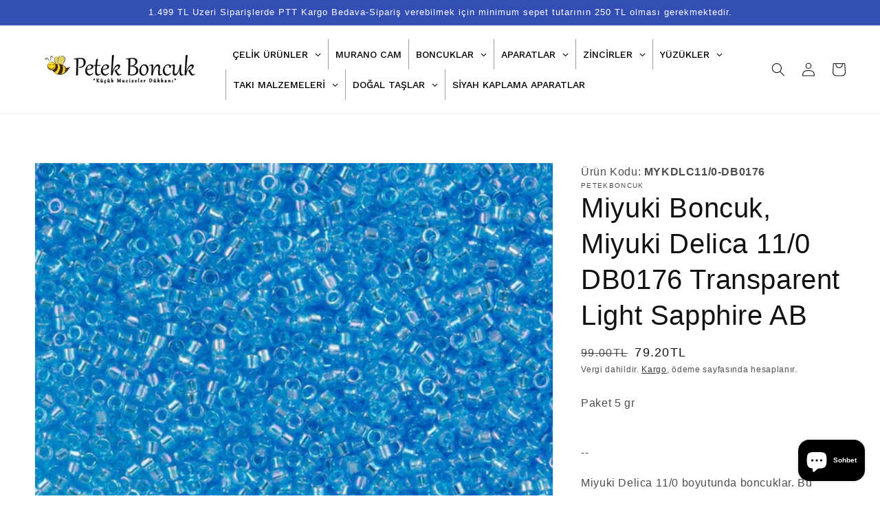

--- FILE ---
content_type: text/html; charset=utf-8
request_url: https://petekboncuk.com/products/miyuki-boncuk-miyuki-delica-11-0-db0176-transparent-light-sapphire-ab
body_size: 51147
content:
<!doctype html>
<html class="no-js" lang="tr">
  <head>
    <meta charset="utf-8">
    <meta http-equiv="X-UA-Compatible" content="IE=edge">
    <meta name="viewport" content="width=device-width,initial-scale=1">
    <meta name="theme-color" content="">
    <link rel="canonical" href="https://petekboncuk.com/products/miyuki-boncuk-miyuki-delica-11-0-db0176-transparent-light-sapphire-ab">
    <link rel="preconnect" href="https://cdn.shopify.com" crossorigin><title>
      Miyuki Boncuk, Miyuki Delica 11/0 DB0176 Transparent Light Sapphire AB
 &ndash; PetekBoncuk</title>

    
      <meta name="description" content="Paket 5 gr -- Miyuki Delica 11/0 boyutunda boncuklar. Bu boncuklar, en yüksek kalitede endüstri standardıdır ve Japonya&#39;da üretilmektedir. düzgün biçimleri ve herbirinin birebir  aynı ölçülere sahip olmaları nedeniyle peyote, dokuma tezgâhı ve diğer boncuklu örgü dahil olmak üzere her türlü boncuk işi ve mücevher tasar">
    

    

<meta property="og:site_name" content="PetekBoncuk">
<meta property="og:url" content="https://petekboncuk.com/products/miyuki-boncuk-miyuki-delica-11-0-db0176-transparent-light-sapphire-ab">
<meta property="og:title" content="Miyuki Boncuk, Miyuki Delica 11/0 DB0176 Transparent Light Sapphire AB">
<meta property="og:type" content="product">
<meta property="og:description" content="Paket 5 gr -- Miyuki Delica 11/0 boyutunda boncuklar. Bu boncuklar, en yüksek kalitede endüstri standardıdır ve Japonya&#39;da üretilmektedir. düzgün biçimleri ve herbirinin birebir  aynı ölçülere sahip olmaları nedeniyle peyote, dokuma tezgâhı ve diğer boncuklu örgü dahil olmak üzere her türlü boncuk işi ve mücevher tasar"><meta property="og:image" content="http://petekboncuk.com/cdn/shop/products/451.jpg?v=1641810222">
  <meta property="og:image:secure_url" content="https://petekboncuk.com/cdn/shop/products/451.jpg?v=1641810222">
  <meta property="og:image:width" content="1010">
  <meta property="og:image:height" content="1010"><meta property="og:price:amount" content="79.20">
  <meta property="og:price:currency" content="TRY"><meta name="twitter:card" content="summary_large_image">
<meta name="twitter:title" content="Miyuki Boncuk, Miyuki Delica 11/0 DB0176 Transparent Light Sapphire AB">
<meta name="twitter:description" content="Paket 5 gr -- Miyuki Delica 11/0 boyutunda boncuklar. Bu boncuklar, en yüksek kalitede endüstri standardıdır ve Japonya&#39;da üretilmektedir. düzgün biçimleri ve herbirinin birebir  aynı ölçülere sahip olmaları nedeniyle peyote, dokuma tezgâhı ve diğer boncuklu örgü dahil olmak üzere her türlü boncuk işi ve mücevher tasar">


    <script src="//petekboncuk.com/cdn/shop/t/1/assets/global.js?v=161567614324728653621639853385" defer="defer"></script>
    <script>window.performance && window.performance.mark && window.performance.mark('shopify.content_for_header.start');</script><meta name="google-site-verification" content="bQHQD2hvh3f8fAoh2SCI_8pspPbwCebdDtwHDTTqajs">
<meta id="shopify-digital-wallet" name="shopify-digital-wallet" content="/61739892970/digital_wallets/dialog">
<link rel="alternate" hreflang="x-default" href="https://petekboncuk.com/products/miyuki-boncuk-miyuki-delica-11-0-db0176-transparent-light-sapphire-ab">
<link rel="alternate" hreflang="tr" href="https://petekboncuk.com/products/miyuki-boncuk-miyuki-delica-11-0-db0176-transparent-light-sapphire-ab">
<link rel="alternate" hreflang="tr-DE" href="https://petekboncuk.com/tr-de/products/miyuki-boncuk-miyuki-delica-11-0-db0176-transparent-light-sapphire-ab">
<link rel="alternate" hreflang="de-DE" href="https://petekboncuk.com/de-de/products/miyuki-boncuk-miyuki-delica-11-0-db0176-transparent-light-sapphire-ab">
<link rel="alternate" hreflang="tr-AU" href="https://petekboncuk.com/tr-au/products/miyuki-boncuk-miyuki-delica-11-0-db0176-transparent-light-sapphire-ab">
<link rel="alternate" hreflang="en-AU" href="https://petekboncuk.com/en-au/products/miyuki-boncuk-miyuki-delica-11-0-db0176-transparent-light-sapphire-ab">
<link rel="alternate" hreflang="tr-AT" href="https://petekboncuk.com/tr-at/products/miyuki-boncuk-miyuki-delica-11-0-db0176-transparent-light-sapphire-ab">
<link rel="alternate" hreflang="de-AT" href="https://petekboncuk.com/de-at/products/miyuki-boncuk-miyuki-delica-11-0-db0176-transparent-light-sapphire-ab">
<link rel="alternate" hreflang="tr-AZ" href="https://petekboncuk.com/tr-az/products/miyuki-boncuk-miyuki-delica-11-0-db0176-transparent-light-sapphire-ab">
<link rel="alternate" hreflang="tr-BE" href="https://petekboncuk.com/tr-be/products/miyuki-boncuk-miyuki-delica-11-0-db0176-transparent-light-sapphire-ab">
<link rel="alternate" hreflang="de-BE" href="https://petekboncuk.com/de-be/products/miyuki-boncuk-miyuki-delica-11-0-db0176-transparent-light-sapphire-ab">
<link rel="alternate" hreflang="tr-AE" href="https://petekboncuk.com/tr-ae/products/miyuki-boncuk-miyuki-delica-11-0-db0176-transparent-light-sapphire-ab">
<link rel="alternate" hreflang="en-AE" href="https://petekboncuk.com/en-ae/products/miyuki-boncuk-miyuki-delica-11-0-db0176-transparent-light-sapphire-ab">
<link rel="alternate" hreflang="tr-GB" href="https://petekboncuk.com/tr-gb/products/miyuki-boncuk-miyuki-delica-11-0-db0176-transparent-light-sapphire-ab">
<link rel="alternate" hreflang="en-GB" href="https://petekboncuk.com/en-gb/products/miyuki-boncuk-miyuki-delica-11-0-db0176-transparent-light-sapphire-ab">
<link rel="alternate" hreflang="tr-HK" href="https://petekboncuk.com/tr-hk/products/miyuki-boncuk-miyuki-delica-11-0-db0176-transparent-light-sapphire-ab">
<link rel="alternate" hreflang="en-HK" href="https://petekboncuk.com/en-hk/products/miyuki-boncuk-miyuki-delica-11-0-db0176-transparent-light-sapphire-ab">
<link rel="alternate" hreflang="tr-FR" href="https://petekboncuk.com/tr-fr/products/miyuki-boncuk-miyuki-delica-11-0-db0176-transparent-light-sapphire-ab">
<link rel="alternate" hreflang="en-FR" href="https://petekboncuk.com/en-fr/products/miyuki-boncuk-miyuki-delica-11-0-db0176-transparent-light-sapphire-ab">
<link rel="alternate" hreflang="de-FR" href="https://petekboncuk.com/de-fr/products/miyuki-boncuk-miyuki-delica-11-0-db0176-transparent-light-sapphire-ab">
<link rel="alternate" hreflang="fr-FR" href="https://petekboncuk.com/fr-fr/products/miyuki-boncuk-miyuki-delica-11-0-db0176-transparent-light-sapphire-ab">
<link rel="alternate" hreflang="tr-ZA" href="https://petekboncuk.com/tr-za/products/miyuki-boncuk-miyuki-delica-11-0-db0176-transparent-light-sapphire-ab">
<link rel="alternate" hreflang="en-ZA" href="https://petekboncuk.com/en-za/products/miyuki-boncuk-miyuki-delica-11-0-db0176-transparent-light-sapphire-ab">
<link rel="alternate" hreflang="tr-KR" href="https://petekboncuk.com/tr-kr/products/miyuki-boncuk-miyuki-delica-11-0-db0176-transparent-light-sapphire-ab">
<link rel="alternate" hreflang="en-KR" href="https://petekboncuk.com/en-kr/products/miyuki-boncuk-miyuki-delica-11-0-db0176-transparent-light-sapphire-ab">
<link rel="alternate" hreflang="tr-GE" href="https://petekboncuk.com/tr-ge/products/miyuki-boncuk-miyuki-delica-11-0-db0176-transparent-light-sapphire-ab">
<link rel="alternate" hreflang="tr-NL" href="https://petekboncuk.com/tr-nl/products/miyuki-boncuk-miyuki-delica-11-0-db0176-transparent-light-sapphire-ab">
<link rel="alternate" hreflang="de-NL" href="https://petekboncuk.com/de-nl/products/miyuki-boncuk-miyuki-delica-11-0-db0176-transparent-light-sapphire-ab">
<link rel="alternate" hreflang="tr-ES" href="https://petekboncuk.com/tr-es/products/miyuki-boncuk-miyuki-delica-11-0-db0176-transparent-light-sapphire-ab">
<link rel="alternate" hreflang="en-ES" href="https://petekboncuk.com/en-es/products/miyuki-boncuk-miyuki-delica-11-0-db0176-transparent-light-sapphire-ab">
<link rel="alternate" hreflang="tr-IL" href="https://petekboncuk.com/tr-il/products/miyuki-boncuk-miyuki-delica-11-0-db0176-transparent-light-sapphire-ab">
<link rel="alternate" hreflang="en-IL" href="https://petekboncuk.com/en-il/products/miyuki-boncuk-miyuki-delica-11-0-db0176-transparent-light-sapphire-ab">
<link rel="alternate" hreflang="tr-SE" href="https://petekboncuk.com/tr-se/products/miyuki-boncuk-miyuki-delica-11-0-db0176-transparent-light-sapphire-ab">
<link rel="alternate" hreflang="tr-CH" href="https://petekboncuk.com/tr-ch/products/miyuki-boncuk-miyuki-delica-11-0-db0176-transparent-light-sapphire-ab">
<link rel="alternate" hreflang="en-CH" href="https://petekboncuk.com/en-ch/products/miyuki-boncuk-miyuki-delica-11-0-db0176-transparent-light-sapphire-ab">
<link rel="alternate" hreflang="tr-IT" href="https://petekboncuk.com/tr-it/products/miyuki-boncuk-miyuki-delica-11-0-db0176-transparent-light-sapphire-ab">
<link rel="alternate" hreflang="en-IT" href="https://petekboncuk.com/en-it/products/miyuki-boncuk-miyuki-delica-11-0-db0176-transparent-light-sapphire-ab">
<link rel="alternate" hreflang="tr-CA" href="https://petekboncuk.com/tr-ca/products/miyuki-boncuk-miyuki-delica-11-0-db0176-transparent-light-sapphire-ab">
<link rel="alternate" hreflang="en-CA" href="https://petekboncuk.com/en-ca/products/miyuki-boncuk-miyuki-delica-11-0-db0176-transparent-light-sapphire-ab">
<link rel="alternate" hreflang="tr-QA" href="https://petekboncuk.com/tr-qa/products/miyuki-boncuk-miyuki-delica-11-0-db0176-transparent-light-sapphire-ab">
<link rel="alternate" hreflang="en-QA" href="https://petekboncuk.com/en-qa/products/miyuki-boncuk-miyuki-delica-11-0-db0176-transparent-light-sapphire-ab">
<link rel="alternate" hreflang="tr-CY" href="https://petekboncuk.com/tr-cy/products/miyuki-boncuk-miyuki-delica-11-0-db0176-transparent-light-sapphire-ab">
<link rel="alternate" hreflang="en-CY" href="https://petekboncuk.com/en-cy/products/miyuki-boncuk-miyuki-delica-11-0-db0176-transparent-light-sapphire-ab">
<link rel="alternate" hreflang="tr-KW" href="https://petekboncuk.com/tr-kw/products/miyuki-boncuk-miyuki-delica-11-0-db0176-transparent-light-sapphire-ab">
<link rel="alternate" hreflang="en-KW" href="https://petekboncuk.com/en-kw/products/miyuki-boncuk-miyuki-delica-11-0-db0176-transparent-light-sapphire-ab">
<link rel="alternate" hreflang="tr-MY" href="https://petekboncuk.com/tr-my/products/miyuki-boncuk-miyuki-delica-11-0-db0176-transparent-light-sapphire-ab">
<link rel="alternate" hreflang="tr-MX" href="https://petekboncuk.com/tr-mx/products/miyuki-boncuk-miyuki-delica-11-0-db0176-transparent-light-sapphire-ab">
<link rel="alternate" hreflang="tr-RU" href="https://petekboncuk.com/tr-ru/products/miyuki-boncuk-miyuki-delica-11-0-db0176-transparent-light-sapphire-ab">
<link rel="alternate" hreflang="en-RU" href="https://petekboncuk.com/en-ru/products/miyuki-boncuk-miyuki-delica-11-0-db0176-transparent-light-sapphire-ab">
<link rel="alternate" hreflang="tr-SA" href="https://petekboncuk.com/tr-sa/products/miyuki-boncuk-miyuki-delica-11-0-db0176-transparent-light-sapphire-ab">
<link rel="alternate" hreflang="en-SA" href="https://petekboncuk.com/en-sa/products/miyuki-boncuk-miyuki-delica-11-0-db0176-transparent-light-sapphire-ab">
<link rel="alternate" hreflang="tr-US" href="https://petekboncuk.com/tr-us/products/miyuki-boncuk-miyuki-delica-11-0-db0176-transparent-light-sapphire-ab">
<link rel="alternate" hreflang="en-US" href="https://petekboncuk.com/en-us/products/miyuki-boncuk-miyuki-delica-11-0-db0176-transparent-light-sapphire-ab">
<link rel="alternate" hreflang="tr-GR" href="https://petekboncuk.com/tr-gr/products/miyuki-boncuk-miyuki-delica-11-0-db0176-transparent-light-sapphire-ab">
<link rel="alternate" type="application/json+oembed" href="https://petekboncuk.com/products/miyuki-boncuk-miyuki-delica-11-0-db0176-transparent-light-sapphire-ab.oembed">
<script async="async" src="/checkouts/internal/preloads.js?locale=tr-TR"></script>
<script id="shopify-features" type="application/json">{"accessToken":"b01902d3b78edb001cf4fc09757d8cd2","betas":["rich-media-storefront-analytics"],"domain":"petekboncuk.com","predictiveSearch":true,"shopId":61739892970,"locale":"tr"}</script>
<script>var Shopify = Shopify || {};
Shopify.shop = "petekboncuk.myshopify.com";
Shopify.locale = "tr";
Shopify.currency = {"active":"TRY","rate":"1.0"};
Shopify.country = "TR";
Shopify.theme = {"name":"Dawn","id":129683390698,"schema_name":"Dawn","schema_version":"2.4.0","theme_store_id":887,"role":"main"};
Shopify.theme.handle = "null";
Shopify.theme.style = {"id":null,"handle":null};
Shopify.cdnHost = "petekboncuk.com/cdn";
Shopify.routes = Shopify.routes || {};
Shopify.routes.root = "/";</script>
<script type="module">!function(o){(o.Shopify=o.Shopify||{}).modules=!0}(window);</script>
<script>!function(o){function n(){var o=[];function n(){o.push(Array.prototype.slice.apply(arguments))}return n.q=o,n}var t=o.Shopify=o.Shopify||{};t.loadFeatures=n(),t.autoloadFeatures=n()}(window);</script>
<script id="shop-js-analytics" type="application/json">{"pageType":"product"}</script>
<script defer="defer" async type="module" src="//petekboncuk.com/cdn/shopifycloud/shop-js/modules/v2/client.init-shop-cart-sync_BC8vnVON.tr.esm.js"></script>
<script defer="defer" async type="module" src="//petekboncuk.com/cdn/shopifycloud/shop-js/modules/v2/chunk.common_D0BZeXbN.esm.js"></script>
<script defer="defer" async type="module" src="//petekboncuk.com/cdn/shopifycloud/shop-js/modules/v2/chunk.modal_DrtnNCDF.esm.js"></script>
<script type="module">
  await import("//petekboncuk.com/cdn/shopifycloud/shop-js/modules/v2/client.init-shop-cart-sync_BC8vnVON.tr.esm.js");
await import("//petekboncuk.com/cdn/shopifycloud/shop-js/modules/v2/chunk.common_D0BZeXbN.esm.js");
await import("//petekboncuk.com/cdn/shopifycloud/shop-js/modules/v2/chunk.modal_DrtnNCDF.esm.js");

  window.Shopify.SignInWithShop?.initShopCartSync?.({"fedCMEnabled":true,"windoidEnabled":true});

</script>
<script id="__st">var __st={"a":61739892970,"offset":10800,"reqid":"1e90ac79-1469-4b7a-a614-2009e4258b4b-1769450084","pageurl":"petekboncuk.com\/products\/miyuki-boncuk-miyuki-delica-11-0-db0176-transparent-light-sapphire-ab","u":"538836f4197d","p":"product","rtyp":"product","rid":7540052426986};</script>
<script>window.ShopifyPaypalV4VisibilityTracking = true;</script>
<script id="captcha-bootstrap">!function(){'use strict';const t='contact',e='account',n='new_comment',o=[[t,t],['blogs',n],['comments',n],[t,'customer']],c=[[e,'customer_login'],[e,'guest_login'],[e,'recover_customer_password'],[e,'create_customer']],r=t=>t.map((([t,e])=>`form[action*='/${t}']:not([data-nocaptcha='true']) input[name='form_type'][value='${e}']`)).join(','),a=t=>()=>t?[...document.querySelectorAll(t)].map((t=>t.form)):[];function s(){const t=[...o],e=r(t);return a(e)}const i='password',u='form_key',d=['recaptcha-v3-token','g-recaptcha-response','h-captcha-response',i],f=()=>{try{return window.sessionStorage}catch{return}},m='__shopify_v',_=t=>t.elements[u];function p(t,e,n=!1){try{const o=window.sessionStorage,c=JSON.parse(o.getItem(e)),{data:r}=function(t){const{data:e,action:n}=t;return t[m]||n?{data:e,action:n}:{data:t,action:n}}(c);for(const[e,n]of Object.entries(r))t.elements[e]&&(t.elements[e].value=n);n&&o.removeItem(e)}catch(o){console.error('form repopulation failed',{error:o})}}const l='form_type',E='cptcha';function T(t){t.dataset[E]=!0}const w=window,h=w.document,L='Shopify',v='ce_forms',y='captcha';let A=!1;((t,e)=>{const n=(g='f06e6c50-85a8-45c8-87d0-21a2b65856fe',I='https://cdn.shopify.com/shopifycloud/storefront-forms-hcaptcha/ce_storefront_forms_captcha_hcaptcha.v1.5.2.iife.js',D={infoText:'hCaptcha ile korunuyor',privacyText:'Gizlilik',termsText:'Koşullar'},(t,e,n)=>{const o=w[L][v],c=o.bindForm;if(c)return c(t,g,e,D).then(n);var r;o.q.push([[t,g,e,D],n]),r=I,A||(h.body.append(Object.assign(h.createElement('script'),{id:'captcha-provider',async:!0,src:r})),A=!0)});var g,I,D;w[L]=w[L]||{},w[L][v]=w[L][v]||{},w[L][v].q=[],w[L][y]=w[L][y]||{},w[L][y].protect=function(t,e){n(t,void 0,e),T(t)},Object.freeze(w[L][y]),function(t,e,n,w,h,L){const[v,y,A,g]=function(t,e,n){const i=e?o:[],u=t?c:[],d=[...i,...u],f=r(d),m=r(i),_=r(d.filter((([t,e])=>n.includes(e))));return[a(f),a(m),a(_),s()]}(w,h,L),I=t=>{const e=t.target;return e instanceof HTMLFormElement?e:e&&e.form},D=t=>v().includes(t);t.addEventListener('submit',(t=>{const e=I(t);if(!e)return;const n=D(e)&&!e.dataset.hcaptchaBound&&!e.dataset.recaptchaBound,o=_(e),c=g().includes(e)&&(!o||!o.value);(n||c)&&t.preventDefault(),c&&!n&&(function(t){try{if(!f())return;!function(t){const e=f();if(!e)return;const n=_(t);if(!n)return;const o=n.value;o&&e.removeItem(o)}(t);const e=Array.from(Array(32),(()=>Math.random().toString(36)[2])).join('');!function(t,e){_(t)||t.append(Object.assign(document.createElement('input'),{type:'hidden',name:u})),t.elements[u].value=e}(t,e),function(t,e){const n=f();if(!n)return;const o=[...t.querySelectorAll(`input[type='${i}']`)].map((({name:t})=>t)),c=[...d,...o],r={};for(const[a,s]of new FormData(t).entries())c.includes(a)||(r[a]=s);n.setItem(e,JSON.stringify({[m]:1,action:t.action,data:r}))}(t,e)}catch(e){console.error('failed to persist form',e)}}(e),e.submit())}));const S=(t,e)=>{t&&!t.dataset[E]&&(n(t,e.some((e=>e===t))),T(t))};for(const o of['focusin','change'])t.addEventListener(o,(t=>{const e=I(t);D(e)&&S(e,y())}));const B=e.get('form_key'),M=e.get(l),P=B&&M;t.addEventListener('DOMContentLoaded',(()=>{const t=y();if(P)for(const e of t)e.elements[l].value===M&&p(e,B);[...new Set([...A(),...v().filter((t=>'true'===t.dataset.shopifyCaptcha))])].forEach((e=>S(e,t)))}))}(h,new URLSearchParams(w.location.search),n,t,e,['guest_login'])})(!0,!0)}();</script>
<script integrity="sha256-4kQ18oKyAcykRKYeNunJcIwy7WH5gtpwJnB7kiuLZ1E=" data-source-attribution="shopify.loadfeatures" defer="defer" src="//petekboncuk.com/cdn/shopifycloud/storefront/assets/storefront/load_feature-a0a9edcb.js" crossorigin="anonymous"></script>
<script data-source-attribution="shopify.dynamic_checkout.dynamic.init">var Shopify=Shopify||{};Shopify.PaymentButton=Shopify.PaymentButton||{isStorefrontPortableWallets:!0,init:function(){window.Shopify.PaymentButton.init=function(){};var t=document.createElement("script");t.src="https://petekboncuk.com/cdn/shopifycloud/portable-wallets/latest/portable-wallets.tr.js",t.type="module",document.head.appendChild(t)}};
</script>
<script data-source-attribution="shopify.dynamic_checkout.buyer_consent">
  function portableWalletsHideBuyerConsent(e){var t=document.getElementById("shopify-buyer-consent"),n=document.getElementById("shopify-subscription-policy-button");t&&n&&(t.classList.add("hidden"),t.setAttribute("aria-hidden","true"),n.removeEventListener("click",e))}function portableWalletsShowBuyerConsent(e){var t=document.getElementById("shopify-buyer-consent"),n=document.getElementById("shopify-subscription-policy-button");t&&n&&(t.classList.remove("hidden"),t.removeAttribute("aria-hidden"),n.addEventListener("click",e))}window.Shopify?.PaymentButton&&(window.Shopify.PaymentButton.hideBuyerConsent=portableWalletsHideBuyerConsent,window.Shopify.PaymentButton.showBuyerConsent=portableWalletsShowBuyerConsent);
</script>
<script>
  function portableWalletsCleanup(e){e&&e.src&&console.error("Failed to load portable wallets script "+e.src);var t=document.querySelectorAll("shopify-accelerated-checkout .shopify-payment-button__skeleton, shopify-accelerated-checkout-cart .wallet-cart-button__skeleton"),e=document.getElementById("shopify-buyer-consent");for(let e=0;e<t.length;e++)t[e].remove();e&&e.remove()}function portableWalletsNotLoadedAsModule(e){e instanceof ErrorEvent&&"string"==typeof e.message&&e.message.includes("import.meta")&&"string"==typeof e.filename&&e.filename.includes("portable-wallets")&&(window.removeEventListener("error",portableWalletsNotLoadedAsModule),window.Shopify.PaymentButton.failedToLoad=e,"loading"===document.readyState?document.addEventListener("DOMContentLoaded",window.Shopify.PaymentButton.init):window.Shopify.PaymentButton.init())}window.addEventListener("error",portableWalletsNotLoadedAsModule);
</script>

<script type="module" src="https://petekboncuk.com/cdn/shopifycloud/portable-wallets/latest/portable-wallets.tr.js" onError="portableWalletsCleanup(this)" crossorigin="anonymous"></script>
<script nomodule>
  document.addEventListener("DOMContentLoaded", portableWalletsCleanup);
</script>

<link id="shopify-accelerated-checkout-styles" rel="stylesheet" media="screen" href="https://petekboncuk.com/cdn/shopifycloud/portable-wallets/latest/accelerated-checkout-backwards-compat.css" crossorigin="anonymous">
<style id="shopify-accelerated-checkout-cart">
        #shopify-buyer-consent {
  margin-top: 1em;
  display: inline-block;
  width: 100%;
}

#shopify-buyer-consent.hidden {
  display: none;
}

#shopify-subscription-policy-button {
  background: none;
  border: none;
  padding: 0;
  text-decoration: underline;
  font-size: inherit;
  cursor: pointer;
}

#shopify-subscription-policy-button::before {
  box-shadow: none;
}

      </style>
<script id="sections-script" data-sections="main-product,product-recommendations,header,footer" defer="defer" src="//petekboncuk.com/cdn/shop/t/1/compiled_assets/scripts.js?v=6993"></script>
<script>window.performance && window.performance.mark && window.performance.mark('shopify.content_for_header.end');</script>


    <style data-shopify>
      
      
      
      
      

      :root {
        --font-body-family: "system_ui", -apple-system, 'Segoe UI', Roboto, 'Helvetica Neue', 'Noto Sans', 'Liberation Sans', Arial, sans-serif, 'Apple Color Emoji', 'Segoe UI Emoji', 'Segoe UI Symbol', 'Noto Color Emoji';
        --font-body-style: normal;
        --font-body-weight: 400;

        --font-heading-family: "system_ui", -apple-system, 'Segoe UI', Roboto, 'Helvetica Neue', 'Noto Sans', 'Liberation Sans', Arial, sans-serif, 'Apple Color Emoji', 'Segoe UI Emoji', 'Segoe UI Symbol', 'Noto Color Emoji';
        --font-heading-style: normal;
        --font-heading-weight: 400;

        --font-body-scale: 1.0;
        --font-heading-scale: 1.0;

        --color-base-text: 18, 18, 18;
        --color-base-background-1: 255, 255, 255;
        --color-base-background-2: 243, 243, 243;
        --color-base-solid-button-labels: 255, 255, 255;
        --color-base-outline-button-labels: 18, 18, 18;
        --color-base-accent-1: 18, 18, 18;
        --color-base-accent-2: 51, 79, 180;
        --payment-terms-background-color: #FFFFFF;

        --gradient-base-background-1: #FFFFFF;
        --gradient-base-background-2: #F3F3F3;
        --gradient-base-accent-1: #121212;
        --gradient-base-accent-2: #334FB4;

        --page-width: 160rem;
        --page-width-margin: 2rem;
      }

      *,
      *::before,
      *::after {
        box-sizing: inherit;
      }

      html {
        box-sizing: border-box;
        font-size: calc(var(--font-body-scale) * 62.5%);
        height: 100%;
      }

      body {
        display: grid;
        grid-template-rows: auto auto 1fr auto;
        grid-template-columns: 100%;
        min-height: 100%;
        margin: 0;
        font-size: 1.5rem;
        letter-spacing: 0.06rem;
        line-height: calc(1 + 0.8 / var(--font-body-scale));
        font-family: var(--font-body-family);
        font-style: var(--font-body-style);
        font-weight: var(--font-body-weight);
      }

      @media screen and (min-width: 750px) {
        body {
          font-size: 1.6rem;
        }
      }
    </style>

    <link href="//petekboncuk.com/cdn/shop/t/1/assets/base.css?v=135649892421701306971646084951" rel="stylesheet" type="text/css" media="all" />
<link rel="stylesheet" href="//petekboncuk.com/cdn/shop/t/1/assets/component-predictive-search.css?v=10425135875555615991639853382" media="print" onload="this.media='all'"><!-- Google tag (gtag.js) -->
  <script async src="https://cdn.salesfire.co.uk/code/6ebe62aa-b9b3-4cba-a111-740b3741798b.js"></script>
  <script async src="https://www.googletagmanager.com/gtag/js?id=G-2XKTHV5823"></script>
  <script>
    window.dataLayer = window.dataLayer || [];
    function gtag(){dataLayer.push(arguments);}
    gtag('js', new Date());
  
    gtag('config', 'G-2XKTHV5823');
  </script>
  <!-- Google tag (gtag.js) -->
<script async src="https://www.googletagmanager.com/gtag/js?id=AW-996837603"></script>
<script>
  window.dataLayer = window.dataLayer || [];
  function gtag(){dataLayer.push(arguments);}
  gtag('js', new Date());
  gtag('config', 'AW-996837603');
</script>
<!-- Google tag (gtag.js) -->
<script async src="https://www.googletagmanager.com/gtag/js?id=G-2XKTHV5823"></script>
<!-- Google Tag Manager -->
<script>(function(w,d,s,l,i){w[l]=w[l]||[];w[l].push({'gtm.start':
new Date().getTime(),event:'gtm.js'});var f=d.getElementsByTagName(s)[0],
j=d.createElement(s),dl=l!='dataLayer'?'&l='+l:'';j.async=true;j.src=
'https://www.googletagmanager.com/gtm.js?id='+i+dl;f.parentNode.insertBefore(j,f);
})(window,document,'script','dataLayer','GTM-MBNV7KT');</script>
<!-- End Google Tag Manager -->
  
    <script>document.documentElement.className = document.documentElement.className.replace('no-js', 'js');</script>
  <!-- BEGIN app block: shopify://apps/globo-mega-menu/blocks/app-embed/7a00835e-fe40-45a5-a615-2eb4ab697b58 -->
<link href="//cdn.shopify.com/extensions/019be4fb-bfc8-74a5-a8d9-c694285f11c2/menufrontend-305/assets/main-navigation-styles.min.css" rel="stylesheet" type="text/css" media="all" />
<link href="//cdn.shopify.com/extensions/019be4fb-bfc8-74a5-a8d9-c694285f11c2/menufrontend-305/assets/theme-styles.min.css" rel="stylesheet" type="text/css" media="all" />
<script type="text/javascript" hs-ignore data-cookieconsent="ignore" data-ccm-injected>
document.getElementsByTagName('html')[0].classList.add('globo-menu-loading');
window.GloboMenuConfig = window.GloboMenuConfig || {}
window.GloboMenuConfig.curLocale = "tr";
window.GloboMenuConfig.shop = "petekboncuk.myshopify.com";
window.GloboMenuConfig.GloboMenuLocale = "tr";
window.GloboMenuConfig.locale = "tr";
window.menuRootUrl = "";
window.GloboMenuCustomer = false;
window.GloboMenuAssetsUrl = 'https://cdn.shopify.com/extensions/019be4fb-bfc8-74a5-a8d9-c694285f11c2/menufrontend-305/assets/';
window.GloboMenuFilesUrl = '//petekboncuk.com/cdn/shop/files/';
window.GloboMenuLinklists = {"main-menu": [{'url' :"\/collections\/i%CC%87ndi%CC%87ri%CC%87mli%CC%87-urunler", 'title': "İNDİRİM"},{'url' :"\/collections\/cok-satanlar", 'title': "ÇOK SATANLAR"},{'url' :"#", 'title': "BONCUKLAR"},{'url' :"#", 'title': "APARATLAR"},{'url' :"#", 'title': "ZİNCİRLER"},{'url' :"#", 'title': "TAKI MALZEMELERİ"},{'url' :"#", 'title': "DOĞALTAŞLAR"}],"footer": [{'url' :"\/search", 'title': "Arama"},{'url' :"\/cart", 'title': "Sepetim"},{'url' :"\/pages\/mesafeli-satis-sozlesmesi", 'title': "Mesafeli Satış Sözleşmesi"},{'url' :"\/pages\/gizlilik-sozlesmesi", 'title': "Gizlilik Sözleşmesi"},{'url' :"\/policies\/terms-of-service", 'title': "Hizmet Şartları"},{'url' :"\/policies\/refund-policy", 'title': "Para iade politikası"}],"customer-account-main-menu": [{'url' :"\/", 'title': "Mağaza"},{'url' :"https:\/\/account.petekboncuk.com\/orders?locale=tr\u0026region_country=TR", 'title': "Orders"}]}
window.GloboMenuConfig.is_app_embedded = true;
window.showAdsInConsole = true;
</script>

<script hs-ignore data-cookieconsent="ignore" data-ccm-injected type="text/javascript">
  window.GloboMenus = window.GloboMenus || [];
  var menuKey = "15975";
  window.GloboMenus[menuKey] = window.GloboMenus[menuKey] || {};
  window.GloboMenus[menuKey].id = menuKey;window.GloboMenus[menuKey].replacement = {"type":"auto"};window.GloboMenus[menuKey].type = "main";
  window.GloboMenus[menuKey].schedule = {"enable":false,"from":"0","to":"0"};
  window.GloboMenus[menuKey].settings ={"font":{"tab_fontsize":"14","menu_fontsize":"14","tab_fontfamily":"Work Sans","tab_fontweight":"500","menu_fontfamily":"Work Sans","menu_fontweight":"500","tab_fontfamily_2":"Lato","menu_fontfamily_2":"Lato","submenu_text_fontsize":"13","tab_fontfamily_custom":false,"menu_fontfamily_custom":false,"submenu_text_fontfamily":"Work Sans","submenu_text_fontweight":"400","submenu_heading_fontsize":"14","submenu_text_fontfamily_2":"Arimo","submenu_heading_fontfamily":"Work Sans","submenu_heading_fontweight":"600","submenu_description_fontsize":"12","submenu_heading_fontfamily_2":"Bitter","submenu_description_fontfamily":"Work Sans","submenu_description_fontweight":"400","submenu_text_fontfamily_custom":false,"submenu_description_fontfamily_2":"Indie Flower","submenu_heading_fontfamily_custom":false,"submenu_description_fontfamily_custom":false},"color":{"menu_text":"rgba(0, 0, 0, 1)","menu_border":"rgba(15, 15, 15, 0.41)","submenu_text":"#313131","atc_text_color":"#FFFFFF","submenu_border":"#d1d1d1","menu_background":"rgba(255, 255, 255, 1)","menu_text_hover":"rgba(102, 102, 102, 1)","sale_text_color":"#ffffff","submenu_heading":"#ae2828","tab_heading_color":"#202020","soldout_text_color":"#757575","submenu_background":"#ffffff","submenu_text_hover":"#000000","submenu_description":"#969696","atc_background_color":"#1F1F1F","atc_text_color_hover":"#FFFFFF","tab_background_hover":"#d9d9d9","menu_background_hover":"rgba(228, 228, 228, 1)","sale_background_color":"#ec523e","soldout_background_color":"#d5d5d5","tab_heading_active_color":"#000000","submenu_description_hover":"#4d5bcd","atc_background_color_hover":"#000000"},"general":{"align":"left","login":false,"border":true,"logout":false,"search":false,"account":false,"trigger":"hover","register":false,"atcButton":false,"indicators":true,"responsive":"768","transition":"fade","menu_padding":"10","carousel_loop":true,"mobile_border":true,"mobile_trigger":"click_toggle","submenu_border":true,"tab_lineheight":"30","menu_lineheight":"30","lazy_load_enable":true,"transition_delay":"150","transition_speed":"300","carousel_auto_play":true,"dropdown_lineheight":"30","linklist_lineheight":"30","mobile_sticky_header":true,"desktop_sticky_header":true,"mobile_hide_linklist_submenu":false},"language":{"name":"Name","sale":"Sale","send":"Send","view":"View details","email":"Email","phone":"Phone Number","search":"Search for...","message":"Message","sold_out":"Sold out","add_to_cart":"Add to cart"}};
  window.GloboMenus[menuKey].itemsLength = 9;
</script><script type="template/html" id="globoMenu15975HTML"><ul class="gm-menu gm-menu-15975 gm-bordered gm-mobile-bordered gm-has-retractor gm-submenu-align-left gm-menu-trigger-hover gm-transition-fade" data-menu-id="15975" data-transition-speed="300" data-transition-delay="150">
<li data-gmmi="0" data-gmdi="0" class="gm-item gm-level-0 gm-has-submenu gm-submenu-dropdown gm-submenu-align-left"><a class="gm-target" title="ÇELİK ÜRÜNLER" href="/collections/celik-urunler"><span class="gm-text">ÇELİK ÜRÜNLER</span><span class="gm-retractor"></span></a><ul class="gm-submenu gm-dropdown gm-submenu-bordered gm-orientation-vertical ">
<li class="gm-item"><a class="gm-target" title="Zincirler" href="/collections/zincirler"><span class="gm-text">Zincirler</span></a>
</li>
<li class="gm-item"><a class="gm-target" title="Küpe Klipsleri ve Kapamalar" href="/collections/celik-kupe-klipsleri-ve-kapamalar"><span class="gm-text">Küpe Klipsleri ve Kapamalar</span></a>
</li>
<li class="gm-item"><a class="gm-target" title="Aparatlar" href="/collections/celik-aparatlar"><span class="gm-text">Aparatlar</span></a>
</li></ul></li>

<li data-gmmi="1" data-gmdi="1" class="gm-item gm-level-0"><a class="gm-target" title="MURANO CAM" href="/collections/murano-cam"><span class="gm-text">MURANO CAM</span></a></li>

<li data-gmmi="2" data-gmdi="2" class="gm-item gm-level-0 gm-has-submenu gm-submenu-dropdown gm-submenu-align-center"><a class="gm-target" title="BONCUKLAR" href="/collections/boncuklar"><span class="gm-text">BONCUKLAR</span><span class="gm-retractor"></span></a><ul class="gm-submenu gm-dropdown gm-submenu-bordered gm-orientation-vertical ">
<li class="gm-item gm-has-submenu gm-submenu-dropdown gm-submenu-align-left"><a class="gm-target" title="Miyuki Boncuklar"><span class="gm-text">Miyuki Boncuklar</span><span class="gm-retractor"></span></a><ul class="gm-submenu gm-dropdown gm-submenu-bordered gm-orientation-vertical ">
<li class="gm-item"><a class="gm-target" title="Miyuki Delica 11/0 Tüm Renkler" href="/collections/miyuki-delica-11-0"><span class="gm-text">Miyuki Delica 11/0 Tüm Renkler</span></a>
</li>
<li class="gm-item gm-has-submenu gm-submenu-dropdown gm-submenu-align-left"><a class="gm-target" title="Miyuki Delica-Renk Tonlarına Göre"><span class="gm-text">Miyuki Delica-Renk Tonlarına Göre</span><span class="gm-retractor"></span></a><ul class="gm-submenu gm-dropdown gm-submenu-bordered gm-orientation-vertical ">
<li class="gm-item"><a class="gm-target" title="Siyah Tonları-Miyuki Delica 11/0" href="/collections/siyah-tonlari-miyuki-delica-11-0"><span class="gm-text">Siyah Tonları-Miyuki Delica 11/0</span></a>
</li>
<li class="gm-item"><a class="gm-target" title="Beyaz Tonları- Miyuki Delica 11/0" href="/collections/beyaz-tonlari-miyuki-delica-11-0"><span class="gm-text">Beyaz Tonları- Miyuki Delica 11/0</span></a>
</li>
<li class="gm-item"><a class="gm-target" title="Kırmızı Tonları-Miyuki Delica 11/0" href="/collections/kirmizi-tonlari-miyuki-delica-11-0"><span class="gm-text">Kırmızı Tonları-Miyuki Delica 11/0</span></a>
</li>
<li class="gm-item"><a class="gm-target" title="Krem Tonları-Miyuki Delica 11/0" href="/collections/krem-tonlari-miyuki-delica-11-0"><span class="gm-text">Krem Tonları-Miyuki Delica 11/0</span></a>
</li>
<li class="gm-item"><a class="gm-target" title="Mavi&amp;Turkuaz Tonları-Miyuki Delica 11/0" href="/collections/mavi-turkuaz-tonlari-miyuki-delica-11-0"><span class="gm-text">Mavi&Turkuaz Tonları-Miyuki Delica 11/0</span></a>
</li>
<li class="gm-item"><a class="gm-target" title="Turuncu Tonları-Miyuki Delica 11/0" href="/collections/turuncu-tonlari-miyuki-delica-11-0"><span class="gm-text">Turuncu Tonları-Miyuki Delica 11/0</span></a>
</li>
<li class="gm-item"><a class="gm-target" title="Sarı Tonları-Miyuki Delica 11/0" href="/collections/sari-tonlari-miyuki-delica-11-0"><span class="gm-text">Sarı Tonları-Miyuki Delica 11/0</span></a>
</li>
<li class="gm-item"><a class="gm-target" title="Gümüş Tonları-Miyuki Delica 11/0" href="/collections/gumus-tonlari-miyuki-delica-11-0"><span class="gm-text">Gümüş Tonları-Miyuki Delica 11/0</span></a>
</li>
<li class="gm-item"><a class="gm-target" title="Altın Tonları-Miyuki Delica 11/0" href="/collections/altin-tonlari-miyuki-delica-11-0"><span class="gm-text">Altın Tonları-Miyuki Delica 11/0</span></a>
</li>
<li class="gm-item"><a class="gm-target" title="Yeşil Tonları-Miyuki Delica 11/0" href="/collections/yesil-tonlari-miyuki-delica-11-0"><span class="gm-text">Yeşil Tonları-Miyuki Delica 11/0</span></a>
</li>
<li class="gm-item"><a class="gm-target" title="Mor Tonları-Miyuki Delica 11/0" href="/collections/mor-tonlari-miyuki-delica-11-0"><span class="gm-text">Mor Tonları-Miyuki Delica 11/0</span></a>
</li>
<li class="gm-item"><a class="gm-target" title="Gri Tonları-Miyuki Delica 11/0" href="/collections/gri-tonlari-miyuki-delica-11-0"><span class="gm-text">Gri Tonları-Miyuki Delica 11/0</span></a>
</li>
<li class="gm-item"><a class="gm-target" title="Kahve Tonları-Miyuki Delica 11/0" href="/collections/kahve-tonlari-miyuki-delica-11-0"><span class="gm-text">Kahve Tonları-Miyuki Delica 11/0</span></a>
</li>
<li class="gm-item"><a class="gm-target" title="Pembe Tonları-Miyuki Delica 11/0" href="/collections/pembe-tonlari-miyuki-delica-11-0"><span class="gm-text">Pembe Tonları-Miyuki Delica 11/0</span></a>
</li></ul>
</li>
<li class="gm-item"><a class="gm-target" title="Miyuki Kum Boncuk-Miyuki Round 11/0" href="/collections/miyuki-kum-boncuk-miyuki-round-11-0"><span class="gm-text">Miyuki Kum Boncuk-Miyuki Round 11/0</span></a>
</li>
<li class="gm-item"><a class="gm-target" title="Miyuki Kum Boncuk-Miyuki Round 15/0" href="/collections/miyuki-kum-boncuk-miyuki-round-15-0"><span class="gm-text">Miyuki Kum Boncuk-Miyuki Round 15/0</span></a>
</li>
<li class="gm-item"><a class="gm-target" title="Miyuki Kum Boncuk-Miyuki Round 8/0" href="/collections/miyuki-kum-boncuk-miyuki-round-8-0"><span class="gm-text">Miyuki Kum Boncuk-Miyuki Round 8/0</span></a>
</li>
<li class="gm-item"><a class="gm-target" title="Miyuki Kum Boncuk-Miyuki Round 6/0" href="/collections/miyuki-kum-boncuk-miyuki-round-6-0"><span class="gm-text">Miyuki Kum Boncuk-Miyuki Round 6/0</span></a>
</li>
<li class="gm-item"><a class="gm-target" title="Miyuki Tila" href="/collections/miyuki-tila"><span class="gm-text">Miyuki Tila</span></a>
</li>
<li class="gm-item"><a class="gm-target" title="Miyuki Half Tila" href="/collections/miyuki-half-tila"><span class="gm-text">Miyuki Half Tila</span></a>
</li>
<li class="gm-item"><a class="gm-target" title="Miyuki Quarter Tila" href="/collections/miyuki-quarter-tila"><span class="gm-text">Miyuki Quarter Tila</span></a>
</li>
<li class="gm-item"><a class="gm-target" title="Miyuki Boru Boncuk-6mm" href="/collections/miyuki-boru-boncuk-6mm"><span class="gm-text">Miyuki Boru Boncuk-6mm</span></a>
</li>
<li class="gm-item"><a class="gm-target" title="Miyuki Boru Boncuk-3mm" href="/collections/miyuki-boru-boncuk-3mm"><span class="gm-text">Miyuki Boru Boncuk-3mm</span></a>
</li>
<li class="gm-item"><a class="gm-target" title="Miyuki İpler" href="/collections/miyuki-i̇pler"><span class="gm-text">Miyuki İpler</span></a>
</li></ul>
</li>
<li class="gm-item gm-has-submenu gm-submenu-dropdown gm-submenu-align-left"><a class="gm-target" title="Preciosa Kum Boncuk"><span class="gm-text">Preciosa Kum Boncuk</span><span class="gm-retractor"></span></a><ul class="gm-submenu gm-dropdown gm-submenu-bordered gm-orientation-vertical ">
<li class="gm-item"><a class="gm-target" title="Preciosa 11/0 Dizi Kum Boncuk" href="/collections/preciosa-11-0-dizi-kum-boncuk"><span class="gm-text">Preciosa 11/0 Dizi Kum Boncuk</span></a>
</li>
<li class="gm-item"><a class="gm-target" title="Kaplama Dizi Kum Boncuk 11/0" href="/collections/kaplama-dizi-kum-boncuk-11-0"><span class="gm-text">Kaplama Dizi Kum Boncuk 11/0</span></a>
</li>
<li class="gm-item"><a class="gm-target" title="Preciosa Kum Boncuk 8/0" href="/collections/preciosa-kum-boncuk-8-0"><span class="gm-text">Preciosa Kum Boncuk 8/0</span></a>
</li>
<li class="gm-item"><a class="gm-target" title="Preciosa Kum Boncuk 6/0" href="/collections/preciosa-kum-boncuk-6-0"><span class="gm-text">Preciosa Kum Boncuk 6/0</span></a>
</li></ul>
</li>
<li class="gm-item gm-has-submenu gm-submenu-dropdown gm-submenu-align-left"><a class="gm-target" title="Akrilik Boncuk" href="/collections/akri̇li̇k-boncuk"><span class="gm-text">Akrilik Boncuk</span><span class="gm-retractor"></span></a><ul class="gm-submenu gm-dropdown gm-submenu-bordered gm-orientation-vertical ">
<li class="gm-item"><a class="gm-target" title="Akrilik Şekilsiz İnciler" href="/collections/akrilik-i̇nciler"><span class="gm-text">Akrilik Şekilsiz İnciler</span></a>
</li>
<li class="gm-item"><a class="gm-target" title="Akrilik Boncuklar" href="/collections/akri̇li̇k-boncuk"><span class="gm-text">Akrilik Boncuklar</span></a>
</li></ul>
</li>
<li class="gm-item gm-has-submenu gm-submenu-dropdown gm-submenu-align-left"><a class="gm-target" title="Çin Kristalleri"><span class="gm-text">Çin Kristalleri</span><span class="gm-retractor"></span></a><ul class="gm-submenu gm-dropdown gm-submenu-bordered gm-orientation-vertical ">
<li class="gm-item"><a class="gm-target" title="1MM Çin Kristalleri" href="/collections/1mm-cin-kristalleri"><span class="gm-text">1MM Çin Kristalleri</span></a>
</li>
<li class="gm-item"><a class="gm-target" title="2MM Çin Kristalleri" href="/collections/2mm-cin-kristalleri"><span class="gm-text">2MM Çin Kristalleri</span></a>
</li>
<li class="gm-item"><a class="gm-target" title="2mm Çin Kristalleri-Fasetli Yuvarlak(Çek Kristali Tarzı)" href="/collections/2mm-cin-kristalleri-facetli-yuvarlak"><span class="gm-text">2mm Çin Kristalleri-Fasetli Yuvarlak(Çek Kristali Tarzı)</span></a>
</li>
<li class="gm-item"><a class="gm-target" title="3MM Çin Kristalleri" href="/collections/3mm-cin-kristalleri"><span class="gm-text">3MM Çin Kristalleri</span></a>
</li>
<li class="gm-item"><a class="gm-target" title="4MM Çin Kristalleri" href="/collections/4mm-cin-kristalleri"><span class="gm-text">4MM Çin Kristalleri</span></a>
</li>
<li class="gm-item"><a class="gm-target" title="6MM Çin Kristalleri" href="/collections/6mm-cin-kristalleri"><span class="gm-text">6MM Çin Kristalleri</span></a>
</li>
<li class="gm-item"><a class="gm-target" title="8MM Çin Kristalleri" href="/collections/8mm-cin-kristalleri"><span class="gm-text">8MM Çin Kristalleri</span></a>
</li>
<li class="gm-item"><a class="gm-target" title="4MM Piramit Çin Kristalleri" href="/collections/4mm-piramit-cin-kristalleri"><span class="gm-text">4MM Piramit Çin Kristalleri</span></a>
</li></ul>
</li>
<li class="gm-item gm-has-submenu gm-submenu-dropdown gm-submenu-align-left"><a class="gm-target" title="Afgan Boncuk"><span class="gm-text">Afgan Boncuk</span><span class="gm-retractor"></span></a><ul class="gm-submenu gm-dropdown gm-submenu-bordered gm-orientation-vertical ">
<li class="gm-item"><a class="gm-target" title="Afgan Boncuk" href="/collections/afgan-boncuk"><span class="gm-text">Afgan Boncuk</span></a>
</li>
<li class="gm-item"><a class="gm-target" title="Afgan Taşı 2-2.5mm" href="/collections/afgan-tasi-2-2-5mm"><span class="gm-text">Afgan Taşı 2-2.5mm</span></a>
</li>
<li class="gm-item"><a class="gm-target" title="Silindir Afgan Taş" href="/collections/silindir-afgan-tas"><span class="gm-text">Silindir Afgan Taş</span></a>
</li></ul>
</li>
<li class="gm-item gm-has-submenu gm-submenu-dropdown gm-submenu-align-left"><a class="gm-target" title="Polymer Clay Fimo - Lino Boncuk"><span class="gm-text">Polymer Clay Fimo - Lino Boncuk</span><span class="gm-retractor"></span></a><ul class="gm-submenu gm-dropdown gm-submenu-bordered gm-orientation-vertical ">
<li class="gm-item"><a class="gm-target" title="Polymer Clay Fimo 6mm" href="/collections/polymer-clay-fimo-6mm"><span class="gm-text">Polymer Clay Fimo 6mm</span></a>
</li>
<li class="gm-item"><a class="gm-target" title="Polymer Clay Fimo Şekilli" href="/collections/polymer-clay-fimo-sekilli"><span class="gm-text">Polymer Clay Fimo Şekilli</span></a>
</li>
<li class="gm-item"><a class="gm-target" title="Polymer Clay Lino Boncuk" href="/collections/polymer-clay-lino-boncuk"><span class="gm-text">Polymer Clay Lino Boncuk</span></a>
</li></ul>
</li>
<li class="gm-item gm-has-submenu gm-submenu-dropdown gm-submenu-align-left"><a class="gm-target" title="Asmara Boncuk"><span class="gm-text">Asmara Boncuk</span><span class="gm-retractor"></span></a><ul class="gm-submenu gm-dropdown gm-submenu-bordered gm-orientation-vertical ">
<li class="gm-item"><a class="gm-target" title="Asmara Candy Duo" href="/collections/asmara-candy-duo"><span class="gm-text">Asmara Candy Duo</span></a>
</li>
<li class="gm-item"><a class="gm-target" title="Asmara Pirinç Boncuk" href="/collections/asmara-damla-boncuk-6x2mm"><span class="gm-text">Asmara Pirinç Boncuk</span></a>
</li>
<li class="gm-item"><a class="gm-target" title="Asmara Damla" href="/collections/asmara-damla"><span class="gm-text">Asmara Damla</span></a>
</li>
<li class="gm-item"><a class="gm-target" title="Asmara Tilla" href="/collections/asmara-tilla"><span class="gm-text">Asmara Tilla</span></a>
</li></ul>
</li>
<li class="gm-item"><a class="gm-target" title="Nazar Boncukları" href="/collections/nazar-boncuklari"><span class="gm-text">Nazar Boncukları</span></a>
</li>
<li class="gm-item"><a class="gm-target" title="Çek Boncuk" href="/collections/cek-boncuk"><span class="gm-text">Çek Boncuk</span></a>
</li>
<li class="gm-item"><a class="gm-target" title="Ahşap Boncuklar" href="/collections/ahsap-boncuklar"><span class="gm-text">Ahşap Boncuklar</span></a>
</li>
<li class="gm-item"><a class="gm-target" title="Matsuno Boncuk" href="/collections/matsuno-boncuk"><span class="gm-text">Matsuno Boncuk</span></a>
</li>
<li class="gm-item"><a class="gm-target" title="Cam Boncuk" href="/collections/cam-boncuk"><span class="gm-text">Cam Boncuk</span></a>
</li>
<li class="gm-item"><a class="gm-target" title="Seramik Boncuk" href="/collections/serami̇k-boncuk"><span class="gm-text">Seramik Boncuk</span></a>
</li>
<li class="gm-item gm-has-submenu gm-submenu-dropdown gm-submenu-align-center"><a class="gm-target" title="Dökme Cam Boncuk" href="/collections/dokme-cam-boncuk"><span class="gm-text">Dökme Cam Boncuk</span><span class="gm-retractor"></span></a><ul class="gm-submenu gm-dropdown gm-submenu-bordered gm-orientation-vertical ">
<li class="gm-item"><a class="gm-target" title="Dökme Boru Boncuk" href="/collections/dokme-boru-boncuk"><span class="gm-text">Dökme Boru Boncuk</span></a>
</li>
<li class="gm-item"><a class="gm-target" title="Dökme 6/0 Kum"><span class="gm-text">Dökme 6/0 Kum</span></a>
</li>
<li class="gm-item"><a class="gm-target" title="Dökme 8/0 Kum"><span class="gm-text">Dökme 8/0 Kum</span></a>
</li>
<li class="gm-item"><a class="gm-target" title="Dökme 11/0 Kum"><span class="gm-text">Dökme 11/0 Kum</span></a>
</li></ul>
</li></ul></li>

<li data-gmmi="3" data-gmdi="3" class="gm-item gm-level-0 gm-has-submenu gm-submenu-dropdown gm-submenu-align-left"><a class="gm-target" title="APARATLAR"><span class="gm-text">APARATLAR</span><span class="gm-retractor"></span></a><ul class="gm-submenu gm-dropdown gm-submenu-bordered gm-orientation-vertical ">
<li class="gm-item"><a class="gm-target" title="Yeni Yıl" href="/collections/yeni-yil"><span class="gm-text">Yeni Yıl</span></a>
</li>
<li class="gm-item"><a class="gm-target" title="Cadılar Bayramı" href="/collections/cadilar-bayrami"><span class="gm-text">Cadılar Bayramı</span></a>
</li>
<li class="gm-item"><a class="gm-target" title="Altın Kaplama Aparatlar" href="/collections/altin-kaplama-aparatlar"><span class="gm-text">Altın Kaplama Aparatlar</span></a>
</li>
<li class="gm-item"><a class="gm-target" title="Gümüş Kaplama Aparatlar" href="/collections/gumus-kaplama-aparatlar"><span class="gm-text">Gümüş Kaplama Aparatlar</span></a>
</li>
<li class="gm-item"><a class="gm-target" title="Rose Gold Kaplama Aparatlar" href="/collections/rose-gold-kaplama-aparatlar"><span class="gm-text">Rose Gold Kaplama Aparatlar</span></a>
</li>
<li class="gm-item"><a class="gm-target" title="Çelik Ürünler" href="/collections/celi̇k-urunler"><span class="gm-text">Çelik Ürünler</span></a>
</li>
<li class="gm-item"><a class="gm-target" title="Antik Sarı" href="/collections/antik-sari"><span class="gm-text">Antik Sarı</span></a>
</li>
<li class="gm-item"><a class="gm-target" title="Antik Gümüş" href="/collections/antik-gumus"><span class="gm-text">Antik Gümüş</span></a>
</li></ul></li>

<li data-gmmi="4" data-gmdi="4" class="gm-item gm-level-0 gm-has-submenu gm-submenu-dropdown gm-submenu-align-left"><a class="gm-target" title="ZİNCİRLER"><span class="gm-text">ZİNCİRLER</span><span class="gm-retractor"></span></a><ul class="gm-submenu gm-dropdown gm-submenu-bordered gm-orientation-vertical ">
<li class="gm-item"><a class="gm-target" title="Altın Kaplama Zincirler" href="/collections/altin-kaplama-zincirler"><span class="gm-text">Altın Kaplama Zincirler</span></a>
</li>
<li class="gm-item"><a class="gm-target" title="Gümüş Kaplama Zincirler" href="/collections/gumus-kaplama-zincirler"><span class="gm-text">Gümüş Kaplama Zincirler</span></a>
</li>
<li class="gm-item"><a class="gm-target" title="Rose Gold Kaplama Zincirler" href="/collections/rose-gold-kaplama-zincirler"><span class="gm-text">Rose Gold Kaplama Zincirler</span></a>
</li></ul></li>

<li data-gmmi="5" data-gmdi="5" class="gm-item gm-level-0 gm-has-submenu gm-submenu-dropdown gm-submenu-align-left"><a class="gm-target" title="YÜZÜKLER"><span class="gm-text">YÜZÜKLER</span><span class="gm-retractor"></span></a><ul class="gm-submenu gm-dropdown gm-submenu-bordered gm-orientation-vertical ">
<li class="gm-item"><a class="gm-target" title="Gümüş Kaplama Yüzükler" href="/collections/gumus-yuzuk"><span class="gm-text">Gümüş Kaplama Yüzükler</span></a>
</li></ul></li>

<li data-gmmi="6" data-gmdi="6" class="gm-item gm-level-0 gm-has-submenu gm-submenu-dropdown gm-submenu-align-left"><a class="gm-target" title="TAKI MALZEMELERİ"><span class="gm-text">TAKI MALZEMELERİ</span><span class="gm-retractor"></span></a><ul class="gm-submenu gm-dropdown gm-submenu-bordered gm-orientation-vertical ">
<li class="gm-item"><a class="gm-target" title="Küpe Aparatları" href="/collections/kupe-aparatlari"><span class="gm-text">Küpe Aparatları</span></a>
</li>
<li class="gm-item"><a class="gm-target" title="Halka-Çivi-Kapama" href="/collections/altin-kaplama-halka-civi-kapama"><span class="gm-text">Halka-Çivi-Kapama</span></a>
</li>
<li class="gm-item gm-has-submenu gm-submenu-dropdown gm-submenu-align-left"><a class="gm-target" title="Deri - İp - Kordon - Püskül"><span class="gm-text">Deri - İp - Kordon - Püskül</span><span class="gm-retractor"></span></a><ul class="gm-submenu gm-dropdown gm-submenu-bordered gm-orientation-vertical ">
<li class="gm-item"><a class="gm-target" title="Deriler" href="/collections/deriler"><span class="gm-text">Deriler</span></a>
</li>
<li class="gm-item"><a class="gm-target" title="İpler" href="/collections/i̇pler"><span class="gm-text">İpler</span></a>
</li>
<li class="gm-item"><a class="gm-target" title="Kordonlar" href="/collections/kordonlar"><span class="gm-text">Kordonlar</span></a>
</li>
<li class="gm-item"><a class="gm-target" title="Misinalar" href="/collections/misinalar"><span class="gm-text">Misinalar</span></a>
</li>
<li class="gm-item"><a class="gm-target" title="Püsküller" href="/collections/puskuller"><span class="gm-text">Püsküller</span></a>
</li></ul>
</li>
<li class="gm-item"><a class="gm-target" title="Aletler" href="/collections/aletler"><span class="gm-text">Aletler</span></a>
</li></ul></li>

<li data-gmmi="7" data-gmdi="7" class="gm-item gm-level-0 gm-has-submenu gm-submenu-dropdown gm-submenu-align-left"><a class="gm-target" title="DOĞAL TAŞLAR"><span class="gm-text">DOĞAL TAŞLAR</span><span class="gm-retractor"></span></a><ul class="gm-submenu gm-dropdown gm-submenu-bordered gm-orientation-vertical ">
<li class="gm-item"><a class="gm-target" title="Kültür İncisi" href="/collections/kultur-i̇ncisi"><span class="gm-text">Kültür İncisi</span></a>
</li>
<li class="gm-item"><a class="gm-target" title="10mm Doğal Taşlar" href="/collections/10mm-dogal-taslar"><span class="gm-text">10mm Doğal Taşlar</span></a>
</li>
<li class="gm-item"><a class="gm-target" title="8mm Doğal Taşlar" href="/collections/8mm-dogal-taslar"><span class="gm-text">8mm Doğal Taşlar</span></a>
</li>
<li class="gm-item"><a class="gm-target" title="6mm Doğal Taşlar" href="/collections/6mm-dogal-taslar"><span class="gm-text">6mm Doğal Taşlar</span></a>
</li>
<li class="gm-item"><a class="gm-target" title="4mm Doğal Taşlar" href="/collections/4mm-dogaltaslar"><span class="gm-text">4mm Doğal Taşlar</span></a>
</li>
<li class="gm-item"><a class="gm-target" title="Kırıktaşlar" href="/collections/kiriktaslar"><span class="gm-text">Kırıktaşlar</span></a>
</li>
<li class="gm-item"><a class="gm-target" title="Doğal Taş Kolye Uçları" href="/collections/dogal-tas-kolye-uclari"><span class="gm-text">Doğal Taş Kolye Uçları</span></a>
</li>
<li class="gm-item"><a class="gm-target" title="Hematitler" href="/collections/hematitler"><span class="gm-text">Hematitler</span></a>
</li>
<li class="gm-item"><a class="gm-target" title="Şekilli Doğal Taşlar" href="/collections/sekilli-dogal-taslar"><span class="gm-text">Şekilli Doğal Taşlar</span></a>
</li>
<li class="gm-item"><a class="gm-target" title="Amorf Taşlar" href="/collections/amorf-taslar"><span class="gm-text">Amorf Taşlar</span></a>
</li>
<li class="gm-item"><a class="gm-target" title="Sedefler" href="/collections/sedefler"><span class="gm-text">Sedefler</span></a>
</li></ul></li>

<li data-gmmi="8" data-gmdi="8" class="gm-item gm-level-0"><a class="gm-target" title="SİYAH KAPLAMA APARATLAR" href="/collections/siyah-kaplama-aparatlar"><span class="gm-text">SİYAH KAPLAMA APARATLAR</span></a></li>
</ul></script><style>
.gm-menu-installed .gm-menu.gm-menu-15975 {
  background-color: rgba(255, 255, 255, 1) !important;
  color: #313131;
  font-family: "Work Sans", sans-serif;
  font-size: 13px;
}
.gm-menu-installed .gm-menu.gm-menu-15975.gm-bordered:not(.gm-menu-mobile):not(.gm-vertical) > .gm-level-0 + .gm-level-0 {
  border-left: 1px solid rgba(15, 15, 15, 0.41) !important;
}
.gm-menu-installed .gm-menu.gm-bordered.gm-vertical > .gm-level-0 + .gm-level-0:not(.searchItem),
.gm-menu-installed .gm-menu.gm-menu-15975.gm-mobile-bordered.gm-menu-mobile > .gm-level-0 + .gm-level-0:not(.searchItem){
  border-top: 1px solid rgba(15, 15, 15, 0.41) !important;
}
.gm-menu-installed .gm-menu.gm-menu-15975 .gm-item.gm-level-0 > .gm-target > .gm-text{
  font-family: "Work Sans", sans-serif !important;
}
.gm-menu-installed .gm-menu.gm-menu-15975 .gm-item.gm-level-0 > .gm-target{
  padding: 15px 10px !important;
  font-family: "Work Sans", sans-serif !important;
}

.gm-menu-mobile .gm-retractor:after {
  margin-right: 10px !important;
}

.gm-back-retractor:after {
  margin-left: 10px !important;
}

.gm-menu-installed .gm-menu.gm-menu-15975 .gm-item.gm-level-0 > .gm-target,
.gm-menu-installed .gm-menu.gm-menu-15975 .gm-item.gm-level-0 > .gm-target > .gm-icon,
.gm-menu-installed .gm-menu.gm-menu-15975 .gm-item.gm-level-0 > .gm-target > .gm-text,
.gm-menu-installed .gm-menu.gm-menu-15975 .gm-item.gm-level-0 > .gm-target > .gm-retractor {
  color: rgba(0, 0, 0, 1) !important;
  font-size: 14px !important;
  font-weight: 500 !important;
  font-style: normal !important;
  line-height: 0px !important;
}

.gm-menu.gm-menu-15975 .gm-submenu.gm-search-form input{
  line-height: 20px !important;
}

.gm-menu-installed .gm-menu.gm-menu-15975 .gm-item.gm-level-0.gm-active > .gm-target,
.gm-menu-installed .gm-menu.gm-menu-15975 .gm-item.gm-level-0:hover > .gm-target{
  background-color: rgba(228, 228, 228, 1) !important;
}

.gm-menu-installed .gm-menu.gm-menu-15975 .gm-item.gm-level-0.gm-active > .gm-target,
.gm-menu-installed .gm-menu.gm-menu-15975 .gm-item.gm-level-0.gm-active > .gm-target > .gm-icon,
.gm-menu-installed .gm-menu.gm-menu-15975 .gm-item.gm-level-0.gm-active > .gm-target > .gm-text,
.gm-menu-installed .gm-menu.gm-menu-15975 .gm-item.gm-level-0.gm-active > .gm-target > .gm-retractor,
.gm-menu-installed .gm-menu.gm-menu-15975 .gm-item.gm-level-0:hover > .gm-target,
.gm-menu-installed .gm-menu.gm-menu-15975 .gm-item.gm-level-0:hover > .gm-target > .gm-icon,
.gm-menu-installed .gm-menu.gm-menu-15975 .gm-item.gm-level-0:hover > .gm-target > .gm-text,
.gm-menu-installed .gm-menu.gm-menu-15975 .gm-item.gm-level-0:hover > .gm-target > .gm-retractor{
  color: rgba(102, 102, 102, 1) !important;
}

.gm-menu-installed .gm-menu.gm-menu-15975 .gm-submenu.gm-submenu-bordered:not(.gm-aliexpress) {
  border: 1px solid #d1d1d1 !important;
}

.gm-menu-installed .gm-menu.gm-menu-15975.gm-menu-mobile .gm-tabs > .gm-tab-links > .gm-item {
  border-top: 1px solid #d1d1d1 !important;
}

.gm-menu-installed .gm-menu.gm-menu-15975 .gm-tab-links > .gm-item.gm-active > .gm-target{
  background-color: #d9d9d9 !important;
}

.gm-menu-installed .gm-menu.gm-menu-15975 .gm-submenu.gm-mega,
.gm-menu-installed .gm-menu.gm-menu-15975 .gm-submenu.gm-search-form,
.gm-menu-installed .gm-menu.gm-menu-15975 .gm-submenu-aliexpress .gm-tab-links,
.gm-menu-installed .gm-menu.gm-menu-15975 .gm-submenu-aliexpress .gm-tab-content,
.gm-menu-installed .gm-menu.gm-menu-mobile.gm-submenu-open-style-slide.gm-menu-15975 .gm-submenu.gm-aliexpress,
.gm-menu-installed .gm-menu.gm-menu-mobile.gm-submenu-open-style-slide.gm-menu-15975 .gm-tab-panel,
.gm-menu-installed .gm-menu.gm-menu-mobile.gm-submenu-open-style-slide.gm-menu-15975 .gm-links .gm-links-group {
  background-color: #ffffff !important;
}
.gm-menu-installed .gm-menu.gm-menu-15975 .gm-submenu-bordered .gm-tabs-left > .gm-tab-links {
  border-right: 1px solid #d1d1d1 !important;
}
.gm-menu-installed .gm-menu.gm-menu-15975 .gm-submenu-bordered .gm-tabs-top > .gm-tab-links {
  border-bottom: 1px solid #d1d1d1 !important;
}
.gm-menu-installed .gm-menu.gm-menu-15975 .gm-submenu-bordered .gm-tabs-right > .gm-tab-links {
  border-left: 1px solid #d1d1d1 !important;
}
.gm-menu-installed .gm-menu.gm-menu-15975 .gm-tab-links > .gm-item > .gm-target,
.gm-menu-installed .gm-menu.gm-menu-15975 .gm-tab-links > .gm-item > .gm-target > .gm-text{
  font-family: "Work Sans", sans-serif;
  font-size: 14px;
  font-weight: 500;
  font-style: normal;
}
.gm-menu-installed .gm-menu.gm-menu-15975 .gm-tab-links > .gm-item > .gm-target > .gm-icon{
  font-size: 14px;
}
.gm-menu-installed .gm-menu.gm-menu-15975 .gm-tab-links > .gm-item > .gm-target,
.gm-menu-installed .gm-menu.gm-menu-15975 .gm-tab-links > .gm-item > .gm-target > .gm-text,
.gm-menu-installed .gm-menu.gm-menu-15975 .gm-tab-links > .gm-item > .gm-target > .gm-retractor,
.gm-menu-installed .gm-menu.gm-menu-15975 .gm-tab-links > .gm-item > .gm-target > .gm-icon,
.gm-menu-installed .gm-menu.gm-menu-mobile.gm-submenu-open-style-slide.gm-menu-15975 .gm-tabs .gm-tab-panel .gm-header > button > .gm-target,
.gm-menu-installed .gm-menu.gm-menu-mobile.gm-submenu-open-style-slide.gm-menu-15975 .gm-tabs .gm-tab-panel .gm-header > button > .gm-target > .gm-text,
.gm-menu-installed .gm-menu.gm-menu-mobile.gm-submenu-open-style-slide.gm-menu-15975 .gm-tabs .gm-tab-panel > .gm-header > button > .gm-back-retractor {
  color: #202020 !important;
}
.gm-menu-installed .gm-menu.gm-menu-15975 .gm-tab-links > .gm-item.gm-active > .gm-target,
.gm-menu-installed .gm-menu.gm-menu-15975 .gm-tab-links > .gm-item.gm-active > .gm-target > .gm-text,
.gm-menu-installed .gm-menu.gm-menu-15975 .gm-tab-links > .gm-item.gm-active > .gm-target > .gm-retractor,
.gm-menu-installed .gm-menu.gm-menu-15975 .gm-tab-links > .gm-item.gm-active > .gm-target > .gm-icon,
.gm-menu-installed .gm-menu.gm-menu-mobile.gm-submenu-open-style-slide.gm-menu-15975 .gm-tab-links > .gm-item > .gm-target:hover > .gm-text,
.gm-menu-installed .gm-menu.gm-menu-mobile.gm-submenu-open-style-slide.gm-menu-15975 .gm-tab-links > .gm-item > .gm-target:hover > .gm-retractor {
  color: #000000 !important;
}

.gm-menu-installed .gm-menu.gm-menu-15975 .gm-dropdown {
  background-color: #ffffff !important;
}
.gm-menu-installed .gm-menu.gm-menu-15975 .gm-dropdown > li > a,
.gm-menu-installed .gm-menu.gm-menu-mobile.gm-submenu-open-style-slide.gm-menu-15975 .gm-header > button > .gm-target {
  line-height: 0px !important;
}
.gm-menu-installed .gm-menu.gm-menu-15975 .gm-tab-links > li > a {
  line-height: 0px !important;
}
.gm-menu-installed .gm-menu.gm-menu-15975 .gm-links > li:not(.gm-heading) > a,
.gm-menu-installed .gm-menu.gm-menu-15975 .gm-links > .gm-links-group > li:not(.gm-heading) > a {
  line-height: 20px !important;
}
.gm-html-inner,
.gm-menu-installed .gm-menu.gm-menu-15975 .gm-submenu .gm-item .gm-target{
  color: #313131 !important;
  font-family: "Work Sans", sans-serif !important;
  font-size: 13px !important;
  font-weight: 400 !important;
  font-style: normal !important;
}
.gm-menu-installed .gm-menu.gm-menu-mobile.gm-submenu-open-style-slide.gm-menu-15975 .gm-submenu .gm-item .gm-back-retractor  {
  color: #313131 !important;
}
.gm-menu-installed .gm-menu.gm-menu-15975 .gm-submenu .gm-item .gm-target .gm-icon {
  font-size: 13px !important;
}
.gm-menu-installed .gm-menu.gm-menu-15975 .gm-submenu .gm-item .gm-heading,
.gm-menu-installed .gm-menu.gm-menu-15975 .gm-submenu .gm-item .gm-heading .gm-target{
  color: #ae2828 !important;
  font-family: "Work Sans", sans-serif !important;
  font-size: 14px !important;
  font-weight: 600 !important;
  font-style: normal !important;
}
.gm-menu-installed .gm-menu.gm-menu-mobile.gm-submenu-open-style-slide.gm-menu-15975 .gm-submenu .gm-item .gm-heading .gm-back-retractor {
  color: #ae2828 !important;
}
.gm-menu-installed .gm-menu.gm-menu-15975 .gm-submenu .gm-target:hover,
.gm-menu-installed .gm-menu.gm-menu-15975 .gm-submenu .gm-target:hover .gm-text,
.gm-menu-installed .gm-menu.gm-menu-15975 .gm-submenu .gm-target:hover .gm-icon,
.gm-menu-installed .gm-menu.gm-menu-15975 .gm-submenu .gm-target:hover .gm-retractor{
  color: #000000 !important;
}

.gm-menu-installed .gm-menu.gm-menu-mobile.gm-submenu-open-style-slide.gm-menu-15975 .gm-submenu .gm-target:hover .gm-text,
.gm-menu-installed .gm-menu.gm-menu-mobile.gm-submenu-open-style-slide.gm-menu-15975 .gm-submenu .gm-target:hover .gm-icon {
  color: #313131 !important;
}

.gm-menu-installed .gm-menu.gm-menu-15975 .gm-submenu .gm-target:hover .gm-price {
  color: #313131 !important;
}
.gm-menu-installed .gm-menu.gm-menu-15975 .gm-submenu .gm-target:hover .gm-old-price {
  color: #969696 !important;
}
.gm-menu-installed .gm-menu.gm-menu-15975 > .gm-item.gm-level-0 >.gm-target:hover > .gm-text > .gm-description,
.gm-menu-installed .gm-menu.gm-menu-15975 .gm-submenu .gm-target:hover > .gm-text > .gm-description {
  color: #4d5bcd !important;
}

.gm-menu-installed .gm-menu.gm-menu-15975 > .gm-item.gm-level-0 .gm-description,
.gm-menu-installed .gm-menu.gm-menu-15975 .gm-submenu .gm-item .gm-description {
  color: #969696 !important;
    font-family: "Work Sans", sans-serif !important;
  font-size: 12px !important;
  font-weight: 400 !important;
  font-style: normal !important;
  }
.gm-menu.gm-menu-15975 .gm-label.gm-sale-label{
  color: #ffffff !important;
  background: #ec523e !important;
}
.gm-menu.gm-menu-15975 .gm-label.gm-sold_out-label{
  color: #757575 !important;
  background: #d5d5d5 !important;
}

.theme_store_id_777 .drawer a, 
.drawer h3, 
.drawer .h3,
.theme_store_id_601.gm-menu-installed .gm-menu.gm-menu-15975 .gm-level-0 > a.icon-account,
.theme_store_id_601.gm-menu-installed .gm-menu.gm-menu-15975 .gm-level-0 > a.icon-search,
.theme_store_id_601 #nav.gm-menu.gm-menu-15975 .gm-level-0 > a,
.gm-menu-installed .gm-menu.gm-menu-15975 > .gm-level-0.gm-theme-li > a
.theme_store_id_601 #nav.gm-menu.gm-menu-15975 .gm-level-0 > select.currencies {
  color: rgba(0, 0, 0, 1) !important;
}

.theme_store_id_601 #nav.gm-menu.gm-menu-15975 .gm-level-0 > select.currencies > option {
  background-color: rgba(255, 255, 255, 1) !important;
}

.gm-menu-installed .gm-menu.gm-menu-15975 > .gm-level-0.gm-theme-li > a {
  font-family: "Work Sans", sans-serif !important;
  font-size: 14px !important;
}

.gm-menu.gm-menu-15975 .gm-product-atc input.gm-btn-atc{
  color: #FFFFFF !important;
  background-color: #1F1F1F !important;
  font-family: "Work Sans", sans-serif !important;
}

.gm-menu.gm-menu-15975 .gm-product-atc input.gm-btn-atc:hover{
  color: #FFFFFF !important;
  background-color: #000000 !important;
}

.gm-menu.gm-menu-15975.gm-transition-fade .gm-item>.gm-submenu {
  -webkit-transition-duration: 300ms;
  transition-duration: 300ms;
  transition-delay: 150ms !important;
  -webkit-transition-delay: 150ms !important;
}

.gm-menu.gm-menu-15975.gm-transition-shiftup .gm-item>.gm-submenu {
  -webkit-transition-duration: 300ms;
  transition-duration: 300ms;
  transition-delay: 150ms !important;
  -webkit-transition-delay: 150ms !important;
}

.gm-menu-installed .gm-menu.gm-menu-15975 > .gm-level-0.has-custom-color > .gm-target,
.gm-menu-installed .gm-menu.gm-menu-15975 > .gm-level-0.has-custom-color > .gm-target .gm-icon, 
.gm-menu-installed .gm-menu.gm-menu-15975 > .gm-level-0.has-custom-color > .gm-target .gm-retractor, 
.gm-menu-installed .gm-menu.gm-menu-15975 > .gm-level-0.has-custom-color > .gm-target .gm-text{
  color: var(--gm-item-custom-color, rgba(0, 0, 0, 1)) !important;
}
.gm-menu-installed .gm-menu.gm-menu-15975 > .gm-level-0.has-custom-color > .gm-target{
  background: var(--gm-item-custom-background-color, rgba(255, 255, 255, 1)) !important;
}

.gm-menu-installed .gm-menu.gm-menu-15975 > .gm-level-0.has-custom-color.gm-active > .gm-target,
.gm-menu-installed .gm-menu.gm-menu-15975 > .gm-level-0.has-custom-color.gm-active > .gm-target .gm-icon, 
.gm-menu-installed .gm-menu.gm-menu-15975 > .gm-level-0.has-custom-color.gm-active > .gm-target .gm-retractor, 
.gm-menu-installed .gm-menu.gm-menu-15975 > .gm-level-0.has-custom-color.gm-active > .gm-target .gm-text,
.gm-menu-installed .gm-menu.gm-menu-15975 > .gm-level-0.has-custom-color:hover > .gm-target, 
.gm-menu-installed .gm-menu.gm-menu-15975 > .gm-level-0.has-custom-color:hover > .gm-target .gm-icon, 
.gm-menu-installed .gm-menu.gm-menu-15975 > .gm-level-0.has-custom-color:hover > .gm-target .gm-retractor, 
.gm-menu-installed .gm-menu.gm-menu-15975 > .gm-level-0.has-custom-color:hover > .gm-target .gm-text{
  color: var(--gm-item-custom-hover-color, rgba(102, 102, 102, 1)) !important;
}
.gm-menu-installed .gm-menu.gm-menu-15975 > .gm-level-0.has-custom-color.gm-active > .gm-target,
.gm-menu-installed .gm-menu.gm-menu-15975 > .gm-level-0.has-custom-color:hover > .gm-target{
  background: var(--gm-item-custom-hover-background-color, rgba(228, 228, 228, 1)) !important;
}

.gm-menu-installed .gm-menu.gm-menu-15975 > .gm-level-0.has-custom-color > .gm-target,
.gm-menu-installed .gm-menu.gm-menu-15975 > .gm-level-0.has-custom-color > .gm-target .gm-icon, 
.gm-menu-installed .gm-menu.gm-menu-15975 > .gm-level-0.has-custom-color > .gm-target .gm-retractor, 
.gm-menu-installed .gm-menu.gm-menu-15975 > .gm-level-0.has-custom-color > .gm-target .gm-text{
  color: var(--gm-item-custom-color) !important;
}
.gm-menu-installed .gm-menu.gm-menu-15975 > .gm-level-0.has-custom-color > .gm-target{
  background: var(--gm-item-custom-background-color) !important;
}
.gm-menu-installed .gm-menu.gm-menu-15975 > .gm-level-0.has-custom-color.gm-active > .gm-target,
.gm-menu-installed .gm-menu.gm-menu-15975 > .gm-level-0.has-custom-color.gm-active > .gm-target .gm-icon, 
.gm-menu-installed .gm-menu.gm-menu-15975 > .gm-level-0.has-custom-color.gm-active > .gm-target .gm-retractor, 
.gm-menu-installed .gm-menu.gm-menu-15975 > .gm-level-0.has-custom-color.gm-active > .gm-target .gm-text,
.gm-menu-installed .gm-menu.gm-menu-15975 > .gm-level-0.has-custom-color:hover > .gm-target, 
.gm-menu-installed .gm-menu.gm-menu-15975 > .gm-level-0.has-custom-color:hover > .gm-target .gm-icon, 
.gm-menu-installed .gm-menu.gm-menu-15975 > .gm-level-0.has-custom-color:hover > .gm-target .gm-retractor, 
.gm-menu-installed .gm-menu.gm-menu-15975 > .gm-level-0.has-custom-color:hover > .gm-target .gm-text{
  color: var(--gm-item-custom-hover-color) !important;
}
.gm-menu-installed .gm-menu.gm-menu-15975 > .gm-level-0.has-custom-color.gm-active > .gm-target,
.gm-menu-installed .gm-menu.gm-menu-15975 > .gm-level-0.has-custom-color:hover > .gm-target{
  background: var(--gm-item-custom-hover-background-color) !important;
}
.gm-menu-installed .gm-menu.gm-menu-15975 .gm-image a {
  width: var(--gm-item-image-width);
  max-width: 100%;
}
.gm-menu-installed .gm-menu.gm-menu-15975 .gm-icon.gm-icon-img {
  width: var(--gm-item-icon-width);
  max-width: var(--gm-item-icon-width, 60px);
}
</style><link href="https://fonts.googleapis.com/css2?family=Work+Sans:ital,wght@0,400;0,500;0,600&display=swap" rel="stylesheet"><script>
if(window.AVADA_SPEED_WHITELIST){const gmm_w = new RegExp("globo-mega-menu", 'i');if(Array.isArray(window.AVADA_SPEED_WHITELIST)){window.AVADA_SPEED_WHITELIST.push(gmm_w);}else{window.AVADA_SPEED_WHITELIST = [gmm_w];}}</script>
<!-- END app block --><!-- BEGIN app block: shopify://apps/sales-discounts/blocks/sale-labels/29205fb1-2e68-4d81-a905-d828a51c8413 --><style>#Product-Slider>div+div .hc-sale-tag,.Product__Gallery--stack .Product__SlideItem+.Product__SlideItem .hc-sale-tag,.\#product-card-badge.\@type\:sale,.badge--on-sale,.badge--onsale,.badge.color-sale,.badge.onsale,.flag.sale,.grid-product__on-sale,.grid-product__tag--sale,.hc-sale-tag+.ProductItem__Wrapper .ProductItem__Label,.hc-sale-tag+.badge__container,.hc-sale-tag+.card__inner .badge,.hc-sale-tag+.card__inner+.card__content .card__badge,.hc-sale-tag+link+.card-wrapper .card__badge,.hc-sale-tag+.card__wrapper .card__badge,.hc-sale-tag+.image-wrapper .product-item__badge,.hc-sale-tag+.product--labels,.hc-sale-tag+.product-item__image-wrapper .product-item__label-list,.hc-sale-tag+a .label,.hc-sale-tag+img+.product-item__meta+.product-item__badge,.label .overlay-sale,.lbl.on-sale,.media-column+.media-column .hc-sale-tag,.price__badge-sale,.product-badge--sale,.product-badge__sale,.product-card__label--sale,.product-item__badge--sale,.product-label--on-sale,.product-label--sale,.product-label.sale,.product__badge--sale,.product__badge__item--sale,.product__media-icon,.productitem__badge--sale,.sale-badge,.sale-box,.sale-item.icn,.sale-sticker,.sale_banner,.theme-img+.theme-img .hc-sale-tag,.hc-sale-tag+a+.badge,.hc-sale-tag+div .badge{display:none!important}.facets__display{z-index:3!important}.indiv-product .hc-sale-tag,.product-item--with-hover-swatches .hc-sale-tag,.product-recommendations .hc-sale-tag{z-index:3}#Product-Slider .hc-sale-tag{z-index:6}.product-holder .hc-sale-tag{z-index:9}.apply-gallery-animation .hc-product-page{z-index:10}.product-card.relative.flex.flex-col .hc-sale-tag{z-index:21}@media only screen and (min-width:750px){.product-gallery-item+.product-gallery-item .hc-sale-tag,.product__slide+.product__slide .hc-sale-tag,.yv-product-slider-item+.yv-product-slider-item .hc-sale-tag{display:none!important}}@media (min-width:960px){.product__media-item+.product__media-item .hc-sale-tag,.splide__slide+.splide__slide .hc-sale-tag{display:none!important}}
</style>
<script>
  let hcSaleLabelSettings = {
    domain: "petekboncuk.myshopify.com",
    variants: [{"id":42341964087530,"title":"Default Title","option1":"Default Title","option2":null,"option3":null,"sku":"MYKDLC11\/0-DB0176","requires_shipping":true,"taxable":true,"featured_image":null,"available":true,"name":"Miyuki Boncuk, Miyuki Delica 11\/0 DB0176 Transparent Light Sapphire AB","public_title":null,"options":["Default Title"],"price":7920,"weight":5,"compare_at_price":9900,"inventory_management":"shopify","barcode":"7637982789963","requires_selling_plan":false,"selling_plan_allocations":[]}],
    selectedVariant: {"id":42341964087530,"title":"Default Title","option1":"Default Title","option2":null,"option3":null,"sku":"MYKDLC11\/0-DB0176","requires_shipping":true,"taxable":true,"featured_image":null,"available":true,"name":"Miyuki Boncuk, Miyuki Delica 11\/0 DB0176 Transparent Light Sapphire AB","public_title":null,"options":["Default Title"],"price":7920,"weight":5,"compare_at_price":9900,"inventory_management":"shopify","barcode":"7637982789963","requires_selling_plan":false,"selling_plan_allocations":[]},
    productPageImages: ["\/\/petekboncuk.com\/cdn\/shop\/products\/451.jpg?v=1641810222"],
    
  }
</script>
<style>.hc-sale-tag{display:none!important}</style><script>document.addEventListener("DOMContentLoaded",function(){"undefined"!=typeof hcVariants&&function(e){function t(e,t,a){return function(){if(a)return t.apply(this,arguments),e.apply(this,arguments);var n=e.apply(this,arguments);return t.apply(this,arguments),n}}var a=null;function n(){var t=window.location.search.replace(/.*variant=(\d+).*/,"$1");t&&t!=a&&(a=t,e(t))}window.history.pushState=t(history.pushState,n),window.history.replaceState=t(history.replaceState,n),window.addEventListener("popstate",n)}(function(e){let t=null;for(var a=0;a<hcVariants.length;a++)if(hcVariants[a].id==e){t=hcVariants[a];var n=document.querySelectorAll(".hc-product-page.hc-sale-tag");if(t.compare_at_price&&t.compare_at_price>t.price){var r=100*(t.compare_at_price-t.price)/t.compare_at_price;if(null!=r)for(a=0;a<n.length;a++)n[a].childNodes[0].textContent=r.toFixed(0)+"%",n[a].style.display="block";else for(a=0;a<n.length;a++)n[a].style.display="none"}else for(a=0;a<n.length;a++)n[a].style.display="none";break}})});</script> 


<!-- END app block --><script src="https://cdn.shopify.com/extensions/019be4fb-bfc8-74a5-a8d9-c694285f11c2/menufrontend-305/assets/globo.menu.index.js" type="text/javascript" defer="defer"></script>
<script src="https://cdn.shopify.com/extensions/e8878072-2f6b-4e89-8082-94b04320908d/inbox-1254/assets/inbox-chat-loader.js" type="text/javascript" defer="defer"></script>
<script src="https://cdn.shopify.com/extensions/019bbca0-fcf5-7f6c-8590-d768dd0bcdd7/sdm-extensions-56/assets/hc-sale-labels.min.js" type="text/javascript" defer="defer"></script>
<link href="https://monorail-edge.shopifysvc.com" rel="dns-prefetch">
<script>(function(){if ("sendBeacon" in navigator && "performance" in window) {try {var session_token_from_headers = performance.getEntriesByType('navigation')[0].serverTiming.find(x => x.name == '_s').description;} catch {var session_token_from_headers = undefined;}var session_cookie_matches = document.cookie.match(/_shopify_s=([^;]*)/);var session_token_from_cookie = session_cookie_matches && session_cookie_matches.length === 2 ? session_cookie_matches[1] : "";var session_token = session_token_from_headers || session_token_from_cookie || "";function handle_abandonment_event(e) {var entries = performance.getEntries().filter(function(entry) {return /monorail-edge.shopifysvc.com/.test(entry.name);});if (!window.abandonment_tracked && entries.length === 0) {window.abandonment_tracked = true;var currentMs = Date.now();var navigation_start = performance.timing.navigationStart;var payload = {shop_id: 61739892970,url: window.location.href,navigation_start,duration: currentMs - navigation_start,session_token,page_type: "product"};window.navigator.sendBeacon("https://monorail-edge.shopifysvc.com/v1/produce", JSON.stringify({schema_id: "online_store_buyer_site_abandonment/1.1",payload: payload,metadata: {event_created_at_ms: currentMs,event_sent_at_ms: currentMs}}));}}window.addEventListener('pagehide', handle_abandonment_event);}}());</script>
<script id="web-pixels-manager-setup">(function e(e,d,r,n,o){if(void 0===o&&(o={}),!Boolean(null===(a=null===(i=window.Shopify)||void 0===i?void 0:i.analytics)||void 0===a?void 0:a.replayQueue)){var i,a;window.Shopify=window.Shopify||{};var t=window.Shopify;t.analytics=t.analytics||{};var s=t.analytics;s.replayQueue=[],s.publish=function(e,d,r){return s.replayQueue.push([e,d,r]),!0};try{self.performance.mark("wpm:start")}catch(e){}var l=function(){var e={modern:/Edge?\/(1{2}[4-9]|1[2-9]\d|[2-9]\d{2}|\d{4,})\.\d+(\.\d+|)|Firefox\/(1{2}[4-9]|1[2-9]\d|[2-9]\d{2}|\d{4,})\.\d+(\.\d+|)|Chrom(ium|e)\/(9{2}|\d{3,})\.\d+(\.\d+|)|(Maci|X1{2}).+ Version\/(15\.\d+|(1[6-9]|[2-9]\d|\d{3,})\.\d+)([,.]\d+|)( \(\w+\)|)( Mobile\/\w+|) Safari\/|Chrome.+OPR\/(9{2}|\d{3,})\.\d+\.\d+|(CPU[ +]OS|iPhone[ +]OS|CPU[ +]iPhone|CPU IPhone OS|CPU iPad OS)[ +]+(15[._]\d+|(1[6-9]|[2-9]\d|\d{3,})[._]\d+)([._]\d+|)|Android:?[ /-](13[3-9]|1[4-9]\d|[2-9]\d{2}|\d{4,})(\.\d+|)(\.\d+|)|Android.+Firefox\/(13[5-9]|1[4-9]\d|[2-9]\d{2}|\d{4,})\.\d+(\.\d+|)|Android.+Chrom(ium|e)\/(13[3-9]|1[4-9]\d|[2-9]\d{2}|\d{4,})\.\d+(\.\d+|)|SamsungBrowser\/([2-9]\d|\d{3,})\.\d+/,legacy:/Edge?\/(1[6-9]|[2-9]\d|\d{3,})\.\d+(\.\d+|)|Firefox\/(5[4-9]|[6-9]\d|\d{3,})\.\d+(\.\d+|)|Chrom(ium|e)\/(5[1-9]|[6-9]\d|\d{3,})\.\d+(\.\d+|)([\d.]+$|.*Safari\/(?![\d.]+ Edge\/[\d.]+$))|(Maci|X1{2}).+ Version\/(10\.\d+|(1[1-9]|[2-9]\d|\d{3,})\.\d+)([,.]\d+|)( \(\w+\)|)( Mobile\/\w+|) Safari\/|Chrome.+OPR\/(3[89]|[4-9]\d|\d{3,})\.\d+\.\d+|(CPU[ +]OS|iPhone[ +]OS|CPU[ +]iPhone|CPU IPhone OS|CPU iPad OS)[ +]+(10[._]\d+|(1[1-9]|[2-9]\d|\d{3,})[._]\d+)([._]\d+|)|Android:?[ /-](13[3-9]|1[4-9]\d|[2-9]\d{2}|\d{4,})(\.\d+|)(\.\d+|)|Mobile Safari.+OPR\/([89]\d|\d{3,})\.\d+\.\d+|Android.+Firefox\/(13[5-9]|1[4-9]\d|[2-9]\d{2}|\d{4,})\.\d+(\.\d+|)|Android.+Chrom(ium|e)\/(13[3-9]|1[4-9]\d|[2-9]\d{2}|\d{4,})\.\d+(\.\d+|)|Android.+(UC? ?Browser|UCWEB|U3)[ /]?(15\.([5-9]|\d{2,})|(1[6-9]|[2-9]\d|\d{3,})\.\d+)\.\d+|SamsungBrowser\/(5\.\d+|([6-9]|\d{2,})\.\d+)|Android.+MQ{2}Browser\/(14(\.(9|\d{2,})|)|(1[5-9]|[2-9]\d|\d{3,})(\.\d+|))(\.\d+|)|K[Aa][Ii]OS\/(3\.\d+|([4-9]|\d{2,})\.\d+)(\.\d+|)/},d=e.modern,r=e.legacy,n=navigator.userAgent;return n.match(d)?"modern":n.match(r)?"legacy":"unknown"}(),u="modern"===l?"modern":"legacy",c=(null!=n?n:{modern:"",legacy:""})[u],f=function(e){return[e.baseUrl,"/wpm","/b",e.hashVersion,"modern"===e.buildTarget?"m":"l",".js"].join("")}({baseUrl:d,hashVersion:r,buildTarget:u}),m=function(e){var d=e.version,r=e.bundleTarget,n=e.surface,o=e.pageUrl,i=e.monorailEndpoint;return{emit:function(e){var a=e.status,t=e.errorMsg,s=(new Date).getTime(),l=JSON.stringify({metadata:{event_sent_at_ms:s},events:[{schema_id:"web_pixels_manager_load/3.1",payload:{version:d,bundle_target:r,page_url:o,status:a,surface:n,error_msg:t},metadata:{event_created_at_ms:s}}]});if(!i)return console&&console.warn&&console.warn("[Web Pixels Manager] No Monorail endpoint provided, skipping logging."),!1;try{return self.navigator.sendBeacon.bind(self.navigator)(i,l)}catch(e){}var u=new XMLHttpRequest;try{return u.open("POST",i,!0),u.setRequestHeader("Content-Type","text/plain"),u.send(l),!0}catch(e){return console&&console.warn&&console.warn("[Web Pixels Manager] Got an unhandled error while logging to Monorail."),!1}}}}({version:r,bundleTarget:l,surface:e.surface,pageUrl:self.location.href,monorailEndpoint:e.monorailEndpoint});try{o.browserTarget=l,function(e){var d=e.src,r=e.async,n=void 0===r||r,o=e.onload,i=e.onerror,a=e.sri,t=e.scriptDataAttributes,s=void 0===t?{}:t,l=document.createElement("script"),u=document.querySelector("head"),c=document.querySelector("body");if(l.async=n,l.src=d,a&&(l.integrity=a,l.crossOrigin="anonymous"),s)for(var f in s)if(Object.prototype.hasOwnProperty.call(s,f))try{l.dataset[f]=s[f]}catch(e){}if(o&&l.addEventListener("load",o),i&&l.addEventListener("error",i),u)u.appendChild(l);else{if(!c)throw new Error("Did not find a head or body element to append the script");c.appendChild(l)}}({src:f,async:!0,onload:function(){if(!function(){var e,d;return Boolean(null===(d=null===(e=window.Shopify)||void 0===e?void 0:e.analytics)||void 0===d?void 0:d.initialized)}()){var d=window.webPixelsManager.init(e)||void 0;if(d){var r=window.Shopify.analytics;r.replayQueue.forEach((function(e){var r=e[0],n=e[1],o=e[2];d.publishCustomEvent(r,n,o)})),r.replayQueue=[],r.publish=d.publishCustomEvent,r.visitor=d.visitor,r.initialized=!0}}},onerror:function(){return m.emit({status:"failed",errorMsg:"".concat(f," has failed to load")})},sri:function(e){var d=/^sha384-[A-Za-z0-9+/=]+$/;return"string"==typeof e&&d.test(e)}(c)?c:"",scriptDataAttributes:o}),m.emit({status:"loading"})}catch(e){m.emit({status:"failed",errorMsg:(null==e?void 0:e.message)||"Unknown error"})}}})({shopId: 61739892970,storefrontBaseUrl: "https://petekboncuk.com",extensionsBaseUrl: "https://extensions.shopifycdn.com/cdn/shopifycloud/web-pixels-manager",monorailEndpoint: "https://monorail-edge.shopifysvc.com/unstable/produce_batch",surface: "storefront-renderer",enabledBetaFlags: ["2dca8a86"],webPixelsConfigList: [{"id":"231375082","configuration":"{\"config\":\"{\\\"pixel_id\\\":\\\"AW-996837603\\\",\\\"target_country\\\":\\\"TR\\\",\\\"gtag_events\\\":[{\\\"type\\\":\\\"search\\\",\\\"action_label\\\":\\\"AW-996837603\\\/1tV0CNb8-aUDEOORqtsD\\\"},{\\\"type\\\":\\\"begin_checkout\\\",\\\"action_label\\\":\\\"AW-996837603\\\/PkNHCNP8-aUDEOORqtsD\\\"},{\\\"type\\\":\\\"view_item\\\",\\\"action_label\\\":[\\\"AW-996837603\\\/DNG0CM38-aUDEOORqtsD\\\",\\\"MC-54SRE58C7R\\\"]},{\\\"type\\\":\\\"purchase\\\",\\\"action_label\\\":[\\\"AW-996837603\\\/KsHfCMr8-aUDEOORqtsD\\\",\\\"MC-54SRE58C7R\\\"]},{\\\"type\\\":\\\"page_view\\\",\\\"action_label\\\":[\\\"AW-996837603\\\/ufmqCMf8-aUDEOORqtsD\\\",\\\"MC-54SRE58C7R\\\"]},{\\\"type\\\":\\\"add_payment_info\\\",\\\"action_label\\\":\\\"AW-996837603\\\/hsPgCNn8-aUDEOORqtsD\\\"},{\\\"type\\\":\\\"add_to_cart\\\",\\\"action_label\\\":\\\"AW-996837603\\\/XPG4CND8-aUDEOORqtsD\\\"}],\\\"enable_monitoring_mode\\\":false}\"}","eventPayloadVersion":"v1","runtimeContext":"OPEN","scriptVersion":"b2a88bafab3e21179ed38636efcd8a93","type":"APP","apiClientId":1780363,"privacyPurposes":[],"dataSharingAdjustments":{"protectedCustomerApprovalScopes":["read_customer_address","read_customer_email","read_customer_name","read_customer_personal_data","read_customer_phone"]}},{"id":"123240682","configuration":"{\"pixel_id\":\"456528538190960\",\"pixel_type\":\"facebook_pixel\",\"metaapp_system_user_token\":\"-\"}","eventPayloadVersion":"v1","runtimeContext":"OPEN","scriptVersion":"ca16bc87fe92b6042fbaa3acc2fbdaa6","type":"APP","apiClientId":2329312,"privacyPurposes":["ANALYTICS","MARKETING","SALE_OF_DATA"],"dataSharingAdjustments":{"protectedCustomerApprovalScopes":["read_customer_address","read_customer_email","read_customer_name","read_customer_personal_data","read_customer_phone"]}},{"id":"shopify-app-pixel","configuration":"{}","eventPayloadVersion":"v1","runtimeContext":"STRICT","scriptVersion":"0450","apiClientId":"shopify-pixel","type":"APP","privacyPurposes":["ANALYTICS","MARKETING"]},{"id":"shopify-custom-pixel","eventPayloadVersion":"v1","runtimeContext":"LAX","scriptVersion":"0450","apiClientId":"shopify-pixel","type":"CUSTOM","privacyPurposes":["ANALYTICS","MARKETING"]}],isMerchantRequest: false,initData: {"shop":{"name":"PetekBoncuk","paymentSettings":{"currencyCode":"TRY"},"myshopifyDomain":"petekboncuk.myshopify.com","countryCode":"TR","storefrontUrl":"https:\/\/petekboncuk.com"},"customer":null,"cart":null,"checkout":null,"productVariants":[{"price":{"amount":79.2,"currencyCode":"TRY"},"product":{"title":"Miyuki Boncuk, Miyuki Delica 11\/0 DB0176 Transparent Light Sapphire AB","vendor":"PetekBoncuk","id":"7540052426986","untranslatedTitle":"Miyuki Boncuk, Miyuki Delica 11\/0 DB0176 Transparent Light Sapphire AB","url":"\/products\/miyuki-boncuk-miyuki-delica-11-0-db0176-transparent-light-sapphire-ab","type":""},"id":"42341964087530","image":{"src":"\/\/petekboncuk.com\/cdn\/shop\/products\/451.jpg?v=1641810222"},"sku":"MYKDLC11\/0-DB0176","title":"Default Title","untranslatedTitle":"Default Title"}],"purchasingCompany":null},},"https://petekboncuk.com/cdn","fcfee988w5aeb613cpc8e4bc33m6693e112",{"modern":"","legacy":""},{"shopId":"61739892970","storefrontBaseUrl":"https:\/\/petekboncuk.com","extensionBaseUrl":"https:\/\/extensions.shopifycdn.com\/cdn\/shopifycloud\/web-pixels-manager","surface":"storefront-renderer","enabledBetaFlags":"[\"2dca8a86\"]","isMerchantRequest":"false","hashVersion":"fcfee988w5aeb613cpc8e4bc33m6693e112","publish":"custom","events":"[[\"page_viewed\",{}],[\"product_viewed\",{\"productVariant\":{\"price\":{\"amount\":79.2,\"currencyCode\":\"TRY\"},\"product\":{\"title\":\"Miyuki Boncuk, Miyuki Delica 11\/0 DB0176 Transparent Light Sapphire AB\",\"vendor\":\"PetekBoncuk\",\"id\":\"7540052426986\",\"untranslatedTitle\":\"Miyuki Boncuk, Miyuki Delica 11\/0 DB0176 Transparent Light Sapphire AB\",\"url\":\"\/products\/miyuki-boncuk-miyuki-delica-11-0-db0176-transparent-light-sapphire-ab\",\"type\":\"\"},\"id\":\"42341964087530\",\"image\":{\"src\":\"\/\/petekboncuk.com\/cdn\/shop\/products\/451.jpg?v=1641810222\"},\"sku\":\"MYKDLC11\/0-DB0176\",\"title\":\"Default Title\",\"untranslatedTitle\":\"Default Title\"}}]]"});</script><script>
  window.ShopifyAnalytics = window.ShopifyAnalytics || {};
  window.ShopifyAnalytics.meta = window.ShopifyAnalytics.meta || {};
  window.ShopifyAnalytics.meta.currency = 'TRY';
  var meta = {"product":{"id":7540052426986,"gid":"gid:\/\/shopify\/Product\/7540052426986","vendor":"PetekBoncuk","type":"","handle":"miyuki-boncuk-miyuki-delica-11-0-db0176-transparent-light-sapphire-ab","variants":[{"id":42341964087530,"price":7920,"name":"Miyuki Boncuk, Miyuki Delica 11\/0 DB0176 Transparent Light Sapphire AB","public_title":null,"sku":"MYKDLC11\/0-DB0176"}],"remote":false},"page":{"pageType":"product","resourceType":"product","resourceId":7540052426986,"requestId":"1e90ac79-1469-4b7a-a614-2009e4258b4b-1769450084"}};
  for (var attr in meta) {
    window.ShopifyAnalytics.meta[attr] = meta[attr];
  }
</script>
<script class="analytics">
  (function () {
    var customDocumentWrite = function(content) {
      var jquery = null;

      if (window.jQuery) {
        jquery = window.jQuery;
      } else if (window.Checkout && window.Checkout.$) {
        jquery = window.Checkout.$;
      }

      if (jquery) {
        jquery('body').append(content);
      }
    };

    var hasLoggedConversion = function(token) {
      if (token) {
        return document.cookie.indexOf('loggedConversion=' + token) !== -1;
      }
      return false;
    }

    var setCookieIfConversion = function(token) {
      if (token) {
        var twoMonthsFromNow = new Date(Date.now());
        twoMonthsFromNow.setMonth(twoMonthsFromNow.getMonth() + 2);

        document.cookie = 'loggedConversion=' + token + '; expires=' + twoMonthsFromNow;
      }
    }

    var trekkie = window.ShopifyAnalytics.lib = window.trekkie = window.trekkie || [];
    if (trekkie.integrations) {
      return;
    }
    trekkie.methods = [
      'identify',
      'page',
      'ready',
      'track',
      'trackForm',
      'trackLink'
    ];
    trekkie.factory = function(method) {
      return function() {
        var args = Array.prototype.slice.call(arguments);
        args.unshift(method);
        trekkie.push(args);
        return trekkie;
      };
    };
    for (var i = 0; i < trekkie.methods.length; i++) {
      var key = trekkie.methods[i];
      trekkie[key] = trekkie.factory(key);
    }
    trekkie.load = function(config) {
      trekkie.config = config || {};
      trekkie.config.initialDocumentCookie = document.cookie;
      var first = document.getElementsByTagName('script')[0];
      var script = document.createElement('script');
      script.type = 'text/javascript';
      script.onerror = function(e) {
        var scriptFallback = document.createElement('script');
        scriptFallback.type = 'text/javascript';
        scriptFallback.onerror = function(error) {
                var Monorail = {
      produce: function produce(monorailDomain, schemaId, payload) {
        var currentMs = new Date().getTime();
        var event = {
          schema_id: schemaId,
          payload: payload,
          metadata: {
            event_created_at_ms: currentMs,
            event_sent_at_ms: currentMs
          }
        };
        return Monorail.sendRequest("https://" + monorailDomain + "/v1/produce", JSON.stringify(event));
      },
      sendRequest: function sendRequest(endpointUrl, payload) {
        // Try the sendBeacon API
        if (window && window.navigator && typeof window.navigator.sendBeacon === 'function' && typeof window.Blob === 'function' && !Monorail.isIos12()) {
          var blobData = new window.Blob([payload], {
            type: 'text/plain'
          });

          if (window.navigator.sendBeacon(endpointUrl, blobData)) {
            return true;
          } // sendBeacon was not successful

        } // XHR beacon

        var xhr = new XMLHttpRequest();

        try {
          xhr.open('POST', endpointUrl);
          xhr.setRequestHeader('Content-Type', 'text/plain');
          xhr.send(payload);
        } catch (e) {
          console.log(e);
        }

        return false;
      },
      isIos12: function isIos12() {
        return window.navigator.userAgent.lastIndexOf('iPhone; CPU iPhone OS 12_') !== -1 || window.navigator.userAgent.lastIndexOf('iPad; CPU OS 12_') !== -1;
      }
    };
    Monorail.produce('monorail-edge.shopifysvc.com',
      'trekkie_storefront_load_errors/1.1',
      {shop_id: 61739892970,
      theme_id: 129683390698,
      app_name: "storefront",
      context_url: window.location.href,
      source_url: "//petekboncuk.com/cdn/s/trekkie.storefront.a804e9514e4efded663580eddd6991fcc12b5451.min.js"});

        };
        scriptFallback.async = true;
        scriptFallback.src = '//petekboncuk.com/cdn/s/trekkie.storefront.a804e9514e4efded663580eddd6991fcc12b5451.min.js';
        first.parentNode.insertBefore(scriptFallback, first);
      };
      script.async = true;
      script.src = '//petekboncuk.com/cdn/s/trekkie.storefront.a804e9514e4efded663580eddd6991fcc12b5451.min.js';
      first.parentNode.insertBefore(script, first);
    };
    trekkie.load(
      {"Trekkie":{"appName":"storefront","development":false,"defaultAttributes":{"shopId":61739892970,"isMerchantRequest":null,"themeId":129683390698,"themeCityHash":"10932055764804809913","contentLanguage":"tr","currency":"TRY","eventMetadataId":"97bc1c60-b606-40e1-b523-3f90ff42890e"},"isServerSideCookieWritingEnabled":true,"monorailRegion":"shop_domain","enabledBetaFlags":["65f19447"]},"Session Attribution":{},"S2S":{"facebookCapiEnabled":true,"source":"trekkie-storefront-renderer","apiClientId":580111}}
    );

    var loaded = false;
    trekkie.ready(function() {
      if (loaded) return;
      loaded = true;

      window.ShopifyAnalytics.lib = window.trekkie;

      var originalDocumentWrite = document.write;
      document.write = customDocumentWrite;
      try { window.ShopifyAnalytics.merchantGoogleAnalytics.call(this); } catch(error) {};
      document.write = originalDocumentWrite;

      window.ShopifyAnalytics.lib.page(null,{"pageType":"product","resourceType":"product","resourceId":7540052426986,"requestId":"1e90ac79-1469-4b7a-a614-2009e4258b4b-1769450084","shopifyEmitted":true});

      var match = window.location.pathname.match(/checkouts\/(.+)\/(thank_you|post_purchase)/)
      var token = match? match[1]: undefined;
      if (!hasLoggedConversion(token)) {
        setCookieIfConversion(token);
        window.ShopifyAnalytics.lib.track("Viewed Product",{"currency":"TRY","variantId":42341964087530,"productId":7540052426986,"productGid":"gid:\/\/shopify\/Product\/7540052426986","name":"Miyuki Boncuk, Miyuki Delica 11\/0 DB0176 Transparent Light Sapphire AB","price":"79.20","sku":"MYKDLC11\/0-DB0176","brand":"PetekBoncuk","variant":null,"category":"","nonInteraction":true,"remote":false},undefined,undefined,{"shopifyEmitted":true});
      window.ShopifyAnalytics.lib.track("monorail:\/\/trekkie_storefront_viewed_product\/1.1",{"currency":"TRY","variantId":42341964087530,"productId":7540052426986,"productGid":"gid:\/\/shopify\/Product\/7540052426986","name":"Miyuki Boncuk, Miyuki Delica 11\/0 DB0176 Transparent Light Sapphire AB","price":"79.20","sku":"MYKDLC11\/0-DB0176","brand":"PetekBoncuk","variant":null,"category":"","nonInteraction":true,"remote":false,"referer":"https:\/\/petekboncuk.com\/products\/miyuki-boncuk-miyuki-delica-11-0-db0176-transparent-light-sapphire-ab"});
      }
    });


        var eventsListenerScript = document.createElement('script');
        eventsListenerScript.async = true;
        eventsListenerScript.src = "//petekboncuk.com/cdn/shopifycloud/storefront/assets/shop_events_listener-3da45d37.js";
        document.getElementsByTagName('head')[0].appendChild(eventsListenerScript);

})();</script>
<script
  defer
  src="https://petekboncuk.com/cdn/shopifycloud/perf-kit/shopify-perf-kit-3.0.4.min.js"
  data-application="storefront-renderer"
  data-shop-id="61739892970"
  data-render-region="gcp-us-east1"
  data-page-type="product"
  data-theme-instance-id="129683390698"
  data-theme-name="Dawn"
  data-theme-version="2.4.0"
  data-monorail-region="shop_domain"
  data-resource-timing-sampling-rate="10"
  data-shs="true"
  data-shs-beacon="true"
  data-shs-export-with-fetch="true"
  data-shs-logs-sample-rate="1"
  data-shs-beacon-endpoint="https://petekboncuk.com/api/collect"
></script>
</head>

  <body class="gradient">
    <a class="skip-to-content-link button visually-hidden" href="#MainContent">
      İçeriğe atla
    </a>

    <div id="shopify-section-announcement-bar" class="shopify-section"><div class="announcement-bar color-accent-2 gradient" role="region" aria-label="Duyuru" ><p class="announcement-bar__message h5">
                1.499 TL Uzeri Siparişlerde PTT Kargo Bedava-Sipariş verebilmek için minimum sepet tutarının 250 TL olması gerekmektedir.
</p></div>
</div>
    <div id="shopify-section-header" class="shopify-section"><link rel="stylesheet" href="//petekboncuk.com/cdn/shop/t/1/assets/component-list-menu.css?v=161614383810958508431639853388" media="print" onload="this.media='all'">
<link rel="stylesheet" href="//petekboncuk.com/cdn/shop/t/1/assets/component-search.css?v=128662198121899399791639853378" media="print" onload="this.media='all'">
<link rel="stylesheet" href="//petekboncuk.com/cdn/shop/t/1/assets/component-menu-drawer.css?v=25441607779389632351639853380" media="print" onload="this.media='all'">
<link rel="stylesheet" href="//petekboncuk.com/cdn/shop/t/1/assets/component-cart-notification.css?v=460858370205038421639853376" media="print" onload="this.media='all'">
<link rel="stylesheet" href="//petekboncuk.com/cdn/shop/t/1/assets/component-cart-items.css?v=157471800145148034221639853399" media="print" onload="this.media='all'"><link rel="stylesheet" href="//petekboncuk.com/cdn/shop/t/1/assets/component-price.css?v=5328827735059554991639853380" media="print" onload="this.media='all'">
  <link rel="stylesheet" href="//petekboncuk.com/cdn/shop/t/1/assets/component-loading-overlay.css?v=167310470843593579841639853401" media="print" onload="this.media='all'"><noscript><link href="//petekboncuk.com/cdn/shop/t/1/assets/component-list-menu.css?v=161614383810958508431639853388" rel="stylesheet" type="text/css" media="all" /></noscript>
<noscript><link href="//petekboncuk.com/cdn/shop/t/1/assets/component-search.css?v=128662198121899399791639853378" rel="stylesheet" type="text/css" media="all" /></noscript>
<noscript><link href="//petekboncuk.com/cdn/shop/t/1/assets/component-menu-drawer.css?v=25441607779389632351639853380" rel="stylesheet" type="text/css" media="all" /></noscript>
<noscript><link href="//petekboncuk.com/cdn/shop/t/1/assets/component-cart-notification.css?v=460858370205038421639853376" rel="stylesheet" type="text/css" media="all" /></noscript>
<noscript><link href="//petekboncuk.com/cdn/shop/t/1/assets/component-cart-items.css?v=157471800145148034221639853399" rel="stylesheet" type="text/css" media="all" /></noscript>

<style>
  header-drawer {
    justify-self: start;
    margin-left: -1.2rem;
  }

  @media screen and (min-width: 990px) {
    header-drawer {
      display: none;
    }
  }

  .menu-drawer-container {
    display: flex;
  }

  .list-menu {
    list-style: none;
    padding: 0;
    margin: 0;
  }

  .list-menu--inline {
    display: inline-flex;
    flex-wrap: wrap;
  }

  summary.list-menu__item {
    padding-right: 2.7rem;
  }

  .list-menu__item {
    display: flex;
    align-items: center;
    line-height: calc(1 + 0.3 / var(--font-body-scale));
  }

  .list-menu__item--link {
    text-decoration: none;
    padding-bottom: 1rem;
    padding-top: 1rem;
    line-height: calc(1 + 0.8 / var(--font-body-scale));
  }

  @media screen and (min-width: 750px) {
    .list-menu__item--link {
      padding-bottom: 0.5rem;
      padding-top: 0.5rem;
    }
  }
</style>

<script src="//petekboncuk.com/cdn/shop/t/1/assets/details-disclosure.js?v=118626640824924522881639853396" defer="defer"></script>
<script src="//petekboncuk.com/cdn/shop/t/1/assets/details-modal.js?v=4511761896672669691639853395" defer="defer"></script>
<script src="//petekboncuk.com/cdn/shop/t/1/assets/cart-notification.js?v=18770815536247936311639853379" defer="defer"></script>

<svg xmlns="http://www.w3.org/2000/svg" class="hidden">
  <symbol id="icon-search" viewbox="0 0 18 19" fill="none">
    <path fill-rule="evenodd" clip-rule="evenodd" d="M11.03 11.68A5.784 5.784 0 112.85 3.5a5.784 5.784 0 018.18 8.18zm.26 1.12a6.78 6.78 0 11.72-.7l5.4 5.4a.5.5 0 11-.71.7l-5.41-5.4z" fill="currentColor"/>
  </symbol>

  <symbol id="icon-close" class="icon icon-close" fill="none" viewBox="0 0 18 17">
    <path d="M.865 15.978a.5.5 0 00.707.707l7.433-7.431 7.579 7.282a.501.501 0 00.846-.37.5.5 0 00-.153-.351L9.712 8.546l7.417-7.416a.5.5 0 10-.707-.708L8.991 7.853 1.413.573a.5.5 0 10-.693.72l7.563 7.268-7.418 7.417z" fill="currentColor">
  </symbol>
</svg>
<sticky-header class="header-wrapper color-background-1 gradient header-wrapper--border-bottom">
  <header class="header header--middle-left page-width header--has-menu"><header-drawer data-breakpoint="tablet">
        <details id="Details-menu-drawer-container" class="menu-drawer-container">
          <summary class="header__icon header__icon--menu header__icon--summary link focus-inset" aria-label="Menü">
            <span>
              <svg xmlns="http://www.w3.org/2000/svg" aria-hidden="true" focusable="false" role="presentation" class="icon icon-hamburger" fill="none" viewBox="0 0 18 16">
  <path d="M1 .5a.5.5 0 100 1h15.71a.5.5 0 000-1H1zM.5 8a.5.5 0 01.5-.5h15.71a.5.5 0 010 1H1A.5.5 0 01.5 8zm0 7a.5.5 0 01.5-.5h15.71a.5.5 0 010 1H1a.5.5 0 01-.5-.5z" fill="currentColor">
</svg>

              <svg xmlns="http://www.w3.org/2000/svg" aria-hidden="true" focusable="false" role="presentation" class="icon icon-close" fill="none" viewBox="0 0 18 17">
  <path d="M.865 15.978a.5.5 0 00.707.707l7.433-7.431 7.579 7.282a.501.501 0 00.846-.37.5.5 0 00-.153-.351L9.712 8.546l7.417-7.416a.5.5 0 10-.707-.708L8.991 7.853 1.413.573a.5.5 0 10-.693.72l7.563 7.268-7.418 7.417z" fill="currentColor">
</svg>

            </span>
          </summary>
          <div id="menu-drawer" class="menu-drawer motion-reduce" tabindex="-1">
            <div class="menu-drawer__inner-container">
              <div class="menu-drawer__navigation-container">
                <nav class="menu-drawer__navigation">
                  <ul class="menu-drawer__menu list-menu" role="list"><li><a href="/collections/i%CC%87ndi%CC%87ri%CC%87mli%CC%87-urunler" class="menu-drawer__menu-item list-menu__item link link--text focus-inset">
                            İNDİRİM
                          </a></li><li><a href="/collections/cok-satanlar" class="menu-drawer__menu-item list-menu__item link link--text focus-inset">
                            ÇOK SATANLAR
                          </a></li><li><details id="Details-menu-drawer-menu-item-3">
                            <summary class="menu-drawer__menu-item list-menu__item link link--text focus-inset">
                              BONCUKLAR
                              <svg viewBox="0 0 14 10" fill="none" aria-hidden="true" focusable="false" role="presentation" class="icon icon-arrow" xmlns="http://www.w3.org/2000/svg">
  <path fill-rule="evenodd" clip-rule="evenodd" d="M8.537.808a.5.5 0 01.817-.162l4 4a.5.5 0 010 .708l-4 4a.5.5 0 11-.708-.708L11.793 5.5H1a.5.5 0 010-1h10.793L8.646 1.354a.5.5 0 01-.109-.546z" fill="currentColor">
</svg>

                              <svg aria-hidden="true" focusable="false" role="presentation" class="icon icon-caret" viewBox="0 0 10 6">
  <path fill-rule="evenodd" clip-rule="evenodd" d="M9.354.646a.5.5 0 00-.708 0L5 4.293 1.354.646a.5.5 0 00-.708.708l4 4a.5.5 0 00.708 0l4-4a.5.5 0 000-.708z" fill="currentColor">
</svg>

                            </summary>
                            <div id="link-BONCUKLAR" class="menu-drawer__submenu motion-reduce" tabindex="-1">
                              <div class="menu-drawer__inner-submenu">
                                <button class="menu-drawer__close-button link link--text focus-inset" aria-expanded="true">
                                  <svg viewBox="0 0 14 10" fill="none" aria-hidden="true" focusable="false" role="presentation" class="icon icon-arrow" xmlns="http://www.w3.org/2000/svg">
  <path fill-rule="evenodd" clip-rule="evenodd" d="M8.537.808a.5.5 0 01.817-.162l4 4a.5.5 0 010 .708l-4 4a.5.5 0 11-.708-.708L11.793 5.5H1a.5.5 0 010-1h10.793L8.646 1.354a.5.5 0 01-.109-.546z" fill="currentColor">
</svg>

                                  BONCUKLAR
                                </button>
                                <ul class="menu-drawer__menu list-menu" role="list" tabindex="-1"><li><details id="Details-menu-drawer-submenu-1">
                                          <summary class="menu-drawer__menu-item link link--text list-menu__item focus-inset">
                                            MİYUKİ BONCUKLAR
                                            <svg viewBox="0 0 14 10" fill="none" aria-hidden="true" focusable="false" role="presentation" class="icon icon-arrow" xmlns="http://www.w3.org/2000/svg">
  <path fill-rule="evenodd" clip-rule="evenodd" d="M8.537.808a.5.5 0 01.817-.162l4 4a.5.5 0 010 .708l-4 4a.5.5 0 11-.708-.708L11.793 5.5H1a.5.5 0 010-1h10.793L8.646 1.354a.5.5 0 01-.109-.546z" fill="currentColor">
</svg>

                                            <svg aria-hidden="true" focusable="false" role="presentation" class="icon icon-caret" viewBox="0 0 10 6">
  <path fill-rule="evenodd" clip-rule="evenodd" d="M9.354.646a.5.5 0 00-.708 0L5 4.293 1.354.646a.5.5 0 00-.708.708l4 4a.5.5 0 00.708 0l4-4a.5.5 0 000-.708z" fill="currentColor">
</svg>

                                          </summary>
                                          <div id="childlink-MİYUKİ BONCUKLAR" class="menu-drawer__submenu motion-reduce">
                                            <button class="menu-drawer__close-button link link--text focus-inset" aria-expanded="true">
                                              <svg viewBox="0 0 14 10" fill="none" aria-hidden="true" focusable="false" role="presentation" class="icon icon-arrow" xmlns="http://www.w3.org/2000/svg">
  <path fill-rule="evenodd" clip-rule="evenodd" d="M8.537.808a.5.5 0 01.817-.162l4 4a.5.5 0 010 .708l-4 4a.5.5 0 11-.708-.708L11.793 5.5H1a.5.5 0 010-1h10.793L8.646 1.354a.5.5 0 01-.109-.546z" fill="currentColor">
</svg>

                                              MİYUKİ BONCUKLAR
                                            </button>
                                            <ul class="menu-drawer__menu list-menu" role="list" tabindex="-1"><li>
                                                  <a href="/collections/miyuki-delica-11-0" class="menu-drawer__menu-item link link--text list-menu__item focus-inset">
                                                    Miyuki Delica 11/0 Tüm Renkler
                                                  </a>
                                                </li><li>
                                                  <a href="/collections/miyuki-kum-boncuk-miyuki-round-11-0" class="menu-drawer__menu-item link link--text list-menu__item focus-inset">
                                                    Miyuki Kum Boncuk-Miyuki Round 11/0
                                                  </a>
                                                </li><li>
                                                  <a href="/collections/miyuki-kum-boncuk-miyuki-round-15-0" class="menu-drawer__menu-item link link--text list-menu__item focus-inset">
                                                    Miyuki Kum Boncuk-Miyuki Round 15/0
                                                  </a>
                                                </li><li>
                                                  <a href="/collections/miyuki-kum-boncuk-miyuki-round-8-0" class="menu-drawer__menu-item link link--text list-menu__item focus-inset">
                                                    Miyuki Kum Boncuk-Miyuki Round 8/0
                                                  </a>
                                                </li><li>
                                                  <a href="/collections/miyuki-kum-boncuk-miyuki-round-6-0" class="menu-drawer__menu-item link link--text list-menu__item focus-inset">
                                                    Miyuki Kum Boncuk-Miyuki Round 6/0
                                                  </a>
                                                </li><li>
                                                  <a href="/collections/miyuki-half-tila" class="menu-drawer__menu-item link link--text list-menu__item focus-inset">
                                                    Miyuki Half Tila
                                                  </a>
                                                </li><li>
                                                  <a href="/collections/miyuki-quarter-tila" class="menu-drawer__menu-item link link--text list-menu__item focus-inset">
                                                    Miyuki Quarter Tila
                                                  </a>
                                                </li><li>
                                                  <a href="/collections/miyuki-tila" class="menu-drawer__menu-item link link--text list-menu__item focus-inset">
                                                    Miyuki Tila
                                                  </a>
                                                </li><li>
                                                  <a href="/collections/miyuki-boru-boncuk-6mm" class="menu-drawer__menu-item link link--text list-menu__item focus-inset">
                                                    Miyuki Boru Boncuk-6mm
                                                  </a>
                                                </li><li>
                                                  <a href="/collections/miyuki-i%CC%87pler" class="menu-drawer__menu-item link link--text list-menu__item focus-inset">
                                                    Miyuki İpler
                                                  </a>
                                                </li><li>
                                                  <a href="#" class="menu-drawer__menu-item link link--text list-menu__item focus-inset">
                                                    Miyuki Delica-Renk Tonlarına Göre 
                                                  </a>
                                                </li><li>
                                                  <a href="/collections/siyah-tonlari-miyuki-delica-11-0" class="menu-drawer__menu-item link link--text list-menu__item focus-inset">
                                                    Siyah Tonları-Miyuki Delica 11/0
                                                  </a>
                                                </li><li>
                                                  <a href="/collections/beyaz-tonlari-miyuki-delica-11-0" class="menu-drawer__menu-item link link--text list-menu__item focus-inset">
                                                    Beyaz Tonları- Miyuki Delica 11/0
                                                  </a>
                                                </li><li>
                                                  <a href="/collections/kirmizi-tonlari-miyuki-delica-11-0" class="menu-drawer__menu-item link link--text list-menu__item focus-inset">
                                                    Kırmızı Tonları-Miyuki Delica 11/0
                                                  </a>
                                                </li><li>
                                                  <a href="/collections/krem-tonlari-miyuki-delica-11-0" class="menu-drawer__menu-item link link--text list-menu__item focus-inset">
                                                    Krem Tonları-Miyuki Delica 11/0
                                                  </a>
                                                </li><li>
                                                  <a href="/collections/mavi-turkuaz-tonlari-miyuki-delica-11-0" class="menu-drawer__menu-item link link--text list-menu__item focus-inset">
                                                    Mavi&amp;Turkuaz Tonları-Miyuki Delica 11/0
                                                  </a>
                                                </li><li>
                                                  <a href="/collections/turuncu-tonlari-miyuki-delica-11-0" class="menu-drawer__menu-item link link--text list-menu__item focus-inset">
                                                    Turuncu Tonları-Miyuki Delica 11/0
                                                  </a>
                                                </li><li>
                                                  <a href="/collections/sari-tonlari-miyuki-delica-11-0" class="menu-drawer__menu-item link link--text list-menu__item focus-inset">
                                                    Sarı Tonları-Miyuki Delica 11/0
                                                  </a>
                                                </li><li>
                                                  <a href="/collections/gumus-tonlari-miyuki-delica-11-0" class="menu-drawer__menu-item link link--text list-menu__item focus-inset">
                                                    Gümüş Tonları-Miyuki Delica 11/0
                                                  </a>
                                                </li><li>
                                                  <a href="/collections/altin-tonlari-miyuki-delica-11-0" class="menu-drawer__menu-item link link--text list-menu__item focus-inset">
                                                    Altın Tonları-Miyuki Delica 11/0
                                                  </a>
                                                </li><li>
                                                  <a href="/collections/yesil-tonlari-miyuki-delica-11-0" class="menu-drawer__menu-item link link--text list-menu__item focus-inset">
                                                    Yeşil Tonları-Miyuki Delica 11/0
                                                  </a>
                                                </li><li>
                                                  <a href="/collections/mor-tonlari-miyuki-delica-11-0" class="menu-drawer__menu-item link link--text list-menu__item focus-inset">
                                                    Mor Tonları-Miyuki Delica 11/0
                                                  </a>
                                                </li><li>
                                                  <a href="/collections/gri-tonlari-miyuki-delica-11-0" class="menu-drawer__menu-item link link--text list-menu__item focus-inset">
                                                    Gri Tonları-Miyuki Delica 11/0
                                                  </a>
                                                </li><li>
                                                  <a href="/collections/kahve-tonlari-miyuki-delica-11-0" class="menu-drawer__menu-item link link--text list-menu__item focus-inset">
                                                    Kahve Tonları-Miyuki Delica 11/0
                                                  </a>
                                                </li><li>
                                                  <a href="/collections/pembe-tonlari-miyuki-delica-11-0" class="menu-drawer__menu-item link link--text list-menu__item focus-inset">
                                                    Pembe Tonları-Miyuki Delica 11/0
                                                  </a>
                                                </li><li>
                                                  <a href="/collections/miyuki-boru-boncuk-3mm" class="menu-drawer__menu-item link link--text list-menu__item focus-inset">
                                                    Miyuki Boru Boncuk-3mm
                                                  </a>
                                                </li></ul>
                                          </div>
                                        </details></li><li><details id="Details-menu-drawer-submenu-2">
                                          <summary class="menu-drawer__menu-item link link--text list-menu__item focus-inset">
                                            PRECIOSA KUM BONCUK
                                            <svg viewBox="0 0 14 10" fill="none" aria-hidden="true" focusable="false" role="presentation" class="icon icon-arrow" xmlns="http://www.w3.org/2000/svg">
  <path fill-rule="evenodd" clip-rule="evenodd" d="M8.537.808a.5.5 0 01.817-.162l4 4a.5.5 0 010 .708l-4 4a.5.5 0 11-.708-.708L11.793 5.5H1a.5.5 0 010-1h10.793L8.646 1.354a.5.5 0 01-.109-.546z" fill="currentColor">
</svg>

                                            <svg aria-hidden="true" focusable="false" role="presentation" class="icon icon-caret" viewBox="0 0 10 6">
  <path fill-rule="evenodd" clip-rule="evenodd" d="M9.354.646a.5.5 0 00-.708 0L5 4.293 1.354.646a.5.5 0 00-.708.708l4 4a.5.5 0 00.708 0l4-4a.5.5 0 000-.708z" fill="currentColor">
</svg>

                                          </summary>
                                          <div id="childlink-PRECIOSA KUM BONCUK" class="menu-drawer__submenu motion-reduce">
                                            <button class="menu-drawer__close-button link link--text focus-inset" aria-expanded="true">
                                              <svg viewBox="0 0 14 10" fill="none" aria-hidden="true" focusable="false" role="presentation" class="icon icon-arrow" xmlns="http://www.w3.org/2000/svg">
  <path fill-rule="evenodd" clip-rule="evenodd" d="M8.537.808a.5.5 0 01.817-.162l4 4a.5.5 0 010 .708l-4 4a.5.5 0 11-.708-.708L11.793 5.5H1a.5.5 0 010-1h10.793L8.646 1.354a.5.5 0 01-.109-.546z" fill="currentColor">
</svg>

                                              PRECIOSA KUM BONCUK
                                            </button>
                                            <ul class="menu-drawer__menu list-menu" role="list" tabindex="-1"><li>
                                                  <a href="/collections/preciosa-11-0-dizi-kum-boncuk" class="menu-drawer__menu-item link link--text list-menu__item focus-inset">
                                                    Preciosa 11/0 Dizi Kum Boncuk
                                                  </a>
                                                </li><li>
                                                  <a href="/collections/kaplama-dizi-kum-boncuk-11-0" class="menu-drawer__menu-item link link--text list-menu__item focus-inset">
                                                    Kaplama Dizi Kum Boncuk 11/0
                                                  </a>
                                                </li><li>
                                                  <a href="/collections/preciosa-kum-boncuk-8-0" class="menu-drawer__menu-item link link--text list-menu__item focus-inset">
                                                    Preciosa Kum Boncuk 8/0
                                                  </a>
                                                </li><li>
                                                  <a href="/collections/preciosa-kum-boncuk-6-0" class="menu-drawer__menu-item link link--text list-menu__item focus-inset">
                                                    Preciosa Kum Boncuk 6/0
                                                  </a>
                                                </li></ul>
                                          </div>
                                        </details></li><li><a href="/collections/nazar-boncuklari" class="menu-drawer__menu-item link link--text list-menu__item focus-inset">
                                          NAZAR BONCUKLARI
                                        </a></li><li><a href="#" class="menu-drawer__menu-item link link--text list-menu__item focus-inset">
                                          MATUBO BONCUKLARI
                                        </a></li><li><details id="Details-menu-drawer-submenu-5">
                                          <summary class="menu-drawer__menu-item link link--text list-menu__item focus-inset">
                                            ÇİN KRİSTALİ
                                            <svg viewBox="0 0 14 10" fill="none" aria-hidden="true" focusable="false" role="presentation" class="icon icon-arrow" xmlns="http://www.w3.org/2000/svg">
  <path fill-rule="evenodd" clip-rule="evenodd" d="M8.537.808a.5.5 0 01.817-.162l4 4a.5.5 0 010 .708l-4 4a.5.5 0 11-.708-.708L11.793 5.5H1a.5.5 0 010-1h10.793L8.646 1.354a.5.5 0 01-.109-.546z" fill="currentColor">
</svg>

                                            <svg aria-hidden="true" focusable="false" role="presentation" class="icon icon-caret" viewBox="0 0 10 6">
  <path fill-rule="evenodd" clip-rule="evenodd" d="M9.354.646a.5.5 0 00-.708 0L5 4.293 1.354.646a.5.5 0 00-.708.708l4 4a.5.5 0 00.708 0l4-4a.5.5 0 000-.708z" fill="currentColor">
</svg>

                                          </summary>
                                          <div id="childlink-ÇİN KRİSTALİ" class="menu-drawer__submenu motion-reduce">
                                            <button class="menu-drawer__close-button link link--text focus-inset" aria-expanded="true">
                                              <svg viewBox="0 0 14 10" fill="none" aria-hidden="true" focusable="false" role="presentation" class="icon icon-arrow" xmlns="http://www.w3.org/2000/svg">
  <path fill-rule="evenodd" clip-rule="evenodd" d="M8.537.808a.5.5 0 01.817-.162l4 4a.5.5 0 010 .708l-4 4a.5.5 0 11-.708-.708L11.793 5.5H1a.5.5 0 010-1h10.793L8.646 1.354a.5.5 0 01-.109-.546z" fill="currentColor">
</svg>

                                              ÇİN KRİSTALİ
                                            </button>
                                            <ul class="menu-drawer__menu list-menu" role="list" tabindex="-1"><li>
                                                  <a href="/collections/2mm-cin-kristalleri" class="menu-drawer__menu-item link link--text list-menu__item focus-inset">
                                                    2MM Çin Kristalleri
                                                  </a>
                                                </li><li>
                                                  <a href="/collections/3mm-cin-kristalleri" class="menu-drawer__menu-item link link--text list-menu__item focus-inset">
                                                    3MM Çin Kristalleri
                                                  </a>
                                                </li><li>
                                                  <a href="/collections/4mm-cin-kristalleri" class="menu-drawer__menu-item link link--text list-menu__item focus-inset">
                                                    4MM Çin Kristalleri
                                                  </a>
                                                </li><li>
                                                  <a href="/collections/6mm-cin-kristalleri" class="menu-drawer__menu-item link link--text list-menu__item focus-inset">
                                                    6MM Çin Kristalleri
                                                  </a>
                                                </li><li>
                                                  <a href="/collections/8mm-cin-kristalleri" class="menu-drawer__menu-item link link--text list-menu__item focus-inset">
                                                    8MM Çin Kristalleri
                                                  </a>
                                                </li><li>
                                                  <a href="/collections/4mm-piramit-cin-kristalleri" class="menu-drawer__menu-item link link--text list-menu__item focus-inset">
                                                    4MM Piramit Çin Kristalleri
                                                  </a>
                                                </li></ul>
                                          </div>
                                        </details></li><li><details id="Details-menu-drawer-submenu-6">
                                          <summary class="menu-drawer__menu-item link link--text list-menu__item focus-inset">
                                            POLYMER CLAY FİMO - LİNO BONCUK
                                            <svg viewBox="0 0 14 10" fill="none" aria-hidden="true" focusable="false" role="presentation" class="icon icon-arrow" xmlns="http://www.w3.org/2000/svg">
  <path fill-rule="evenodd" clip-rule="evenodd" d="M8.537.808a.5.5 0 01.817-.162l4 4a.5.5 0 010 .708l-4 4a.5.5 0 11-.708-.708L11.793 5.5H1a.5.5 0 010-1h10.793L8.646 1.354a.5.5 0 01-.109-.546z" fill="currentColor">
</svg>

                                            <svg aria-hidden="true" focusable="false" role="presentation" class="icon icon-caret" viewBox="0 0 10 6">
  <path fill-rule="evenodd" clip-rule="evenodd" d="M9.354.646a.5.5 0 00-.708 0L5 4.293 1.354.646a.5.5 0 00-.708.708l4 4a.5.5 0 00.708 0l4-4a.5.5 0 000-.708z" fill="currentColor">
</svg>

                                          </summary>
                                          <div id="childlink-POLYMER CLAY FİMO - LİNO BONCUK" class="menu-drawer__submenu motion-reduce">
                                            <button class="menu-drawer__close-button link link--text focus-inset" aria-expanded="true">
                                              <svg viewBox="0 0 14 10" fill="none" aria-hidden="true" focusable="false" role="presentation" class="icon icon-arrow" xmlns="http://www.w3.org/2000/svg">
  <path fill-rule="evenodd" clip-rule="evenodd" d="M8.537.808a.5.5 0 01.817-.162l4 4a.5.5 0 010 .708l-4 4a.5.5 0 11-.708-.708L11.793 5.5H1a.5.5 0 010-1h10.793L8.646 1.354a.5.5 0 01-.109-.546z" fill="currentColor">
</svg>

                                              POLYMER CLAY FİMO - LİNO BONCUK
                                            </button>
                                            <ul class="menu-drawer__menu list-menu" role="list" tabindex="-1"><li>
                                                  <a href="/collections/polymer-clay-fimo-6mm" class="menu-drawer__menu-item link link--text list-menu__item focus-inset">
                                                    Polymer Clay Fimo 6mm
                                                  </a>
                                                </li><li>
                                                  <a href="/collections/polymer-clay-fimo-sekilli" class="menu-drawer__menu-item link link--text list-menu__item focus-inset">
                                                    Polymer Clay Fimo Şekilli
                                                  </a>
                                                </li><li>
                                                  <a href="/collections/polymer-clay-lino-boncuk" class="menu-drawer__menu-item link link--text list-menu__item focus-inset">
                                                    Polymer Clay Lino Boncuk
                                                  </a>
                                                </li></ul>
                                          </div>
                                        </details></li><li><details id="Details-menu-drawer-submenu-7">
                                          <summary class="menu-drawer__menu-item link link--text list-menu__item focus-inset">
                                            AFGAN BONCUK
                                            <svg viewBox="0 0 14 10" fill="none" aria-hidden="true" focusable="false" role="presentation" class="icon icon-arrow" xmlns="http://www.w3.org/2000/svg">
  <path fill-rule="evenodd" clip-rule="evenodd" d="M8.537.808a.5.5 0 01.817-.162l4 4a.5.5 0 010 .708l-4 4a.5.5 0 11-.708-.708L11.793 5.5H1a.5.5 0 010-1h10.793L8.646 1.354a.5.5 0 01-.109-.546z" fill="currentColor">
</svg>

                                            <svg aria-hidden="true" focusable="false" role="presentation" class="icon icon-caret" viewBox="0 0 10 6">
  <path fill-rule="evenodd" clip-rule="evenodd" d="M9.354.646a.5.5 0 00-.708 0L5 4.293 1.354.646a.5.5 0 00-.708.708l4 4a.5.5 0 00.708 0l4-4a.5.5 0 000-.708z" fill="currentColor">
</svg>

                                          </summary>
                                          <div id="childlink-AFGAN BONCUK" class="menu-drawer__submenu motion-reduce">
                                            <button class="menu-drawer__close-button link link--text focus-inset" aria-expanded="true">
                                              <svg viewBox="0 0 14 10" fill="none" aria-hidden="true" focusable="false" role="presentation" class="icon icon-arrow" xmlns="http://www.w3.org/2000/svg">
  <path fill-rule="evenodd" clip-rule="evenodd" d="M8.537.808a.5.5 0 01.817-.162l4 4a.5.5 0 010 .708l-4 4a.5.5 0 11-.708-.708L11.793 5.5H1a.5.5 0 010-1h10.793L8.646 1.354a.5.5 0 01-.109-.546z" fill="currentColor">
</svg>

                                              AFGAN BONCUK
                                            </button>
                                            <ul class="menu-drawer__menu list-menu" role="list" tabindex="-1"><li>
                                                  <a href="/collections/afgan-boncuk" class="menu-drawer__menu-item link link--text list-menu__item focus-inset">
                                                    Afgan Boncuk
                                                  </a>
                                                </li><li>
                                                  <a href="/collections/afgan-tasi-2-2-5mm" class="menu-drawer__menu-item link link--text list-menu__item focus-inset">
                                                    Afgan Taşı 2-2.5mm
                                                  </a>
                                                </li></ul>
                                          </div>
                                        </details></li><li><a href="/collections/ahsap-boncuklar" class="menu-drawer__menu-item link link--text list-menu__item focus-inset">
                                          AHŞAP BONCUKLAR
                                        </a></li><li><details id="Details-menu-drawer-submenu-9">
                                          <summary class="menu-drawer__menu-item link link--text list-menu__item focus-inset">
                                            ASMARA BONCUK
                                            <svg viewBox="0 0 14 10" fill="none" aria-hidden="true" focusable="false" role="presentation" class="icon icon-arrow" xmlns="http://www.w3.org/2000/svg">
  <path fill-rule="evenodd" clip-rule="evenodd" d="M8.537.808a.5.5 0 01.817-.162l4 4a.5.5 0 010 .708l-4 4a.5.5 0 11-.708-.708L11.793 5.5H1a.5.5 0 010-1h10.793L8.646 1.354a.5.5 0 01-.109-.546z" fill="currentColor">
</svg>

                                            <svg aria-hidden="true" focusable="false" role="presentation" class="icon icon-caret" viewBox="0 0 10 6">
  <path fill-rule="evenodd" clip-rule="evenodd" d="M9.354.646a.5.5 0 00-.708 0L5 4.293 1.354.646a.5.5 0 00-.708.708l4 4a.5.5 0 00.708 0l4-4a.5.5 0 000-.708z" fill="currentColor">
</svg>

                                          </summary>
                                          <div id="childlink-ASMARA BONCUK" class="menu-drawer__submenu motion-reduce">
                                            <button class="menu-drawer__close-button link link--text focus-inset" aria-expanded="true">
                                              <svg viewBox="0 0 14 10" fill="none" aria-hidden="true" focusable="false" role="presentation" class="icon icon-arrow" xmlns="http://www.w3.org/2000/svg">
  <path fill-rule="evenodd" clip-rule="evenodd" d="M8.537.808a.5.5 0 01.817-.162l4 4a.5.5 0 010 .708l-4 4a.5.5 0 11-.708-.708L11.793 5.5H1a.5.5 0 010-1h10.793L8.646 1.354a.5.5 0 01-.109-.546z" fill="currentColor">
</svg>

                                              ASMARA BONCUK
                                            </button>
                                            <ul class="menu-drawer__menu list-menu" role="list" tabindex="-1"><li>
                                                  <a href="/collections/asmara-damla-boncuk-6x2mm" class="menu-drawer__menu-item link link--text list-menu__item focus-inset">
                                                    Asmara Damla Boncuk 6x2mm
                                                  </a>
                                                </li></ul>
                                          </div>
                                        </details></li><li><a href="/collections/matsuno-boncuk" class="menu-drawer__menu-item link link--text list-menu__item focus-inset">
                                          MATSUNO BONCUK
                                        </a></li><li><a href="/collections/cam-boncuk" class="menu-drawer__menu-item link link--text list-menu__item focus-inset">
                                          CAM BONCUK
                                        </a></li><li><details id="Details-menu-drawer-submenu-12">
                                          <summary class="menu-drawer__menu-item link link--text list-menu__item focus-inset">
                                            AKRİLİK BONCUK
                                            <svg viewBox="0 0 14 10" fill="none" aria-hidden="true" focusable="false" role="presentation" class="icon icon-arrow" xmlns="http://www.w3.org/2000/svg">
  <path fill-rule="evenodd" clip-rule="evenodd" d="M8.537.808a.5.5 0 01.817-.162l4 4a.5.5 0 010 .708l-4 4a.5.5 0 11-.708-.708L11.793 5.5H1a.5.5 0 010-1h10.793L8.646 1.354a.5.5 0 01-.109-.546z" fill="currentColor">
</svg>

                                            <svg aria-hidden="true" focusable="false" role="presentation" class="icon icon-caret" viewBox="0 0 10 6">
  <path fill-rule="evenodd" clip-rule="evenodd" d="M9.354.646a.5.5 0 00-.708 0L5 4.293 1.354.646a.5.5 0 00-.708.708l4 4a.5.5 0 00.708 0l4-4a.5.5 0 000-.708z" fill="currentColor">
</svg>

                                          </summary>
                                          <div id="childlink-AKRİLİK BONCUK" class="menu-drawer__submenu motion-reduce">
                                            <button class="menu-drawer__close-button link link--text focus-inset" aria-expanded="true">
                                              <svg viewBox="0 0 14 10" fill="none" aria-hidden="true" focusable="false" role="presentation" class="icon icon-arrow" xmlns="http://www.w3.org/2000/svg">
  <path fill-rule="evenodd" clip-rule="evenodd" d="M8.537.808a.5.5 0 01.817-.162l4 4a.5.5 0 010 .708l-4 4a.5.5 0 11-.708-.708L11.793 5.5H1a.5.5 0 010-1h10.793L8.646 1.354a.5.5 0 01-.109-.546z" fill="currentColor">
</svg>

                                              AKRİLİK BONCUK
                                            </button>
                                            <ul class="menu-drawer__menu list-menu" role="list" tabindex="-1"><li>
                                                  <a href="/collections/akrilik-i%CC%87nciler" class="menu-drawer__menu-item link link--text list-menu__item focus-inset">
                                                    Akrilik Şekilsiz İnciler
                                                  </a>
                                                </li></ul>
                                          </div>
                                        </details></li><li><a href="/collections/serami%CC%87k-boncuk" class="menu-drawer__menu-item link link--text list-menu__item focus-inset">
                                          SERAMİK BONCUK
                                        </a></li></ul>
                              </div>
                            </div>
                          </details></li><li><details id="Details-menu-drawer-menu-item-4">
                            <summary class="menu-drawer__menu-item list-menu__item link link--text focus-inset">
                              APARATLAR
                              <svg viewBox="0 0 14 10" fill="none" aria-hidden="true" focusable="false" role="presentation" class="icon icon-arrow" xmlns="http://www.w3.org/2000/svg">
  <path fill-rule="evenodd" clip-rule="evenodd" d="M8.537.808a.5.5 0 01.817-.162l4 4a.5.5 0 010 .708l-4 4a.5.5 0 11-.708-.708L11.793 5.5H1a.5.5 0 010-1h10.793L8.646 1.354a.5.5 0 01-.109-.546z" fill="currentColor">
</svg>

                              <svg aria-hidden="true" focusable="false" role="presentation" class="icon icon-caret" viewBox="0 0 10 6">
  <path fill-rule="evenodd" clip-rule="evenodd" d="M9.354.646a.5.5 0 00-.708 0L5 4.293 1.354.646a.5.5 0 00-.708.708l4 4a.5.5 0 00.708 0l4-4a.5.5 0 000-.708z" fill="currentColor">
</svg>

                            </summary>
                            <div id="link-APARATLAR" class="menu-drawer__submenu motion-reduce" tabindex="-1">
                              <div class="menu-drawer__inner-submenu">
                                <button class="menu-drawer__close-button link link--text focus-inset" aria-expanded="true">
                                  <svg viewBox="0 0 14 10" fill="none" aria-hidden="true" focusable="false" role="presentation" class="icon icon-arrow" xmlns="http://www.w3.org/2000/svg">
  <path fill-rule="evenodd" clip-rule="evenodd" d="M8.537.808a.5.5 0 01.817-.162l4 4a.5.5 0 010 .708l-4 4a.5.5 0 11-.708-.708L11.793 5.5H1a.5.5 0 010-1h10.793L8.646 1.354a.5.5 0 01-.109-.546z" fill="currentColor">
</svg>

                                  APARATLAR
                                </button>
                                <ul class="menu-drawer__menu list-menu" role="list" tabindex="-1"><li><a href="/collections/altin-kaplama-aparatlar" class="menu-drawer__menu-item link link--text list-menu__item focus-inset">
                                          Altın Kaplama Aparatlar
                                        </a></li><li><a href="/collections/gumus-kaplama-aparatlar" class="menu-drawer__menu-item link link--text list-menu__item focus-inset">
                                          Gümüş Kaplama Aparatlar
                                        </a></li><li><a href="/collections/rose-gold-kaplama-aparatlar" class="menu-drawer__menu-item link link--text list-menu__item focus-inset">
                                          Rose Gold Kaplama Aparatlar
                                        </a></li></ul>
                              </div>
                            </div>
                          </details></li><li><details id="Details-menu-drawer-menu-item-5">
                            <summary class="menu-drawer__menu-item list-menu__item link link--text focus-inset">
                              ZİNCİRLER
                              <svg viewBox="0 0 14 10" fill="none" aria-hidden="true" focusable="false" role="presentation" class="icon icon-arrow" xmlns="http://www.w3.org/2000/svg">
  <path fill-rule="evenodd" clip-rule="evenodd" d="M8.537.808a.5.5 0 01.817-.162l4 4a.5.5 0 010 .708l-4 4a.5.5 0 11-.708-.708L11.793 5.5H1a.5.5 0 010-1h10.793L8.646 1.354a.5.5 0 01-.109-.546z" fill="currentColor">
</svg>

                              <svg aria-hidden="true" focusable="false" role="presentation" class="icon icon-caret" viewBox="0 0 10 6">
  <path fill-rule="evenodd" clip-rule="evenodd" d="M9.354.646a.5.5 0 00-.708 0L5 4.293 1.354.646a.5.5 0 00-.708.708l4 4a.5.5 0 00.708 0l4-4a.5.5 0 000-.708z" fill="currentColor">
</svg>

                            </summary>
                            <div id="link-ZİNCİRLER" class="menu-drawer__submenu motion-reduce" tabindex="-1">
                              <div class="menu-drawer__inner-submenu">
                                <button class="menu-drawer__close-button link link--text focus-inset" aria-expanded="true">
                                  <svg viewBox="0 0 14 10" fill="none" aria-hidden="true" focusable="false" role="presentation" class="icon icon-arrow" xmlns="http://www.w3.org/2000/svg">
  <path fill-rule="evenodd" clip-rule="evenodd" d="M8.537.808a.5.5 0 01.817-.162l4 4a.5.5 0 010 .708l-4 4a.5.5 0 11-.708-.708L11.793 5.5H1a.5.5 0 010-1h10.793L8.646 1.354a.5.5 0 01-.109-.546z" fill="currentColor">
</svg>

                                  ZİNCİRLER
                                </button>
                                <ul class="menu-drawer__menu list-menu" role="list" tabindex="-1"><li><a href="/collections/altin-kaplama-zincirler" class="menu-drawer__menu-item link link--text list-menu__item focus-inset">
                                          Altın Kaplama Zincirler
                                        </a></li><li><a href="/collections/gumus-kaplama-zincirler" class="menu-drawer__menu-item link link--text list-menu__item focus-inset">
                                          Gümüş Kaplama Zincirler
                                        </a></li><li><a href="/collections/rose-gold-kaplama-zincirler" class="menu-drawer__menu-item link link--text list-menu__item focus-inset">
                                          Rose Gold Kaplama Zincirler 
                                        </a></li></ul>
                              </div>
                            </div>
                          </details></li><li><details id="Details-menu-drawer-menu-item-6">
                            <summary class="menu-drawer__menu-item list-menu__item link link--text focus-inset">
                              TAKI MALZEMELERİ
                              <svg viewBox="0 0 14 10" fill="none" aria-hidden="true" focusable="false" role="presentation" class="icon icon-arrow" xmlns="http://www.w3.org/2000/svg">
  <path fill-rule="evenodd" clip-rule="evenodd" d="M8.537.808a.5.5 0 01.817-.162l4 4a.5.5 0 010 .708l-4 4a.5.5 0 11-.708-.708L11.793 5.5H1a.5.5 0 010-1h10.793L8.646 1.354a.5.5 0 01-.109-.546z" fill="currentColor">
</svg>

                              <svg aria-hidden="true" focusable="false" role="presentation" class="icon icon-caret" viewBox="0 0 10 6">
  <path fill-rule="evenodd" clip-rule="evenodd" d="M9.354.646a.5.5 0 00-.708 0L5 4.293 1.354.646a.5.5 0 00-.708.708l4 4a.5.5 0 00.708 0l4-4a.5.5 0 000-.708z" fill="currentColor">
</svg>

                            </summary>
                            <div id="link-TAKI MALZEMELERİ" class="menu-drawer__submenu motion-reduce" tabindex="-1">
                              <div class="menu-drawer__inner-submenu">
                                <button class="menu-drawer__close-button link link--text focus-inset" aria-expanded="true">
                                  <svg viewBox="0 0 14 10" fill="none" aria-hidden="true" focusable="false" role="presentation" class="icon icon-arrow" xmlns="http://www.w3.org/2000/svg">
  <path fill-rule="evenodd" clip-rule="evenodd" d="M8.537.808a.5.5 0 01.817-.162l4 4a.5.5 0 010 .708l-4 4a.5.5 0 11-.708-.708L11.793 5.5H1a.5.5 0 010-1h10.793L8.646 1.354a.5.5 0 01-.109-.546z" fill="currentColor">
</svg>

                                  TAKI MALZEMELERİ
                                </button>
                                <ul class="menu-drawer__menu list-menu" role="list" tabindex="-1"><li><a href="/collections/aletler" class="menu-drawer__menu-item link link--text list-menu__item focus-inset">
                                          ALETLER
                                        </a></li><li><details id="Details-menu-drawer-submenu-2">
                                          <summary class="menu-drawer__menu-item link link--text list-menu__item focus-inset">
                                            DERİ-İP-KORDON-PÜSKÜL
                                            <svg viewBox="0 0 14 10" fill="none" aria-hidden="true" focusable="false" role="presentation" class="icon icon-arrow" xmlns="http://www.w3.org/2000/svg">
  <path fill-rule="evenodd" clip-rule="evenodd" d="M8.537.808a.5.5 0 01.817-.162l4 4a.5.5 0 010 .708l-4 4a.5.5 0 11-.708-.708L11.793 5.5H1a.5.5 0 010-1h10.793L8.646 1.354a.5.5 0 01-.109-.546z" fill="currentColor">
</svg>

                                            <svg aria-hidden="true" focusable="false" role="presentation" class="icon icon-caret" viewBox="0 0 10 6">
  <path fill-rule="evenodd" clip-rule="evenodd" d="M9.354.646a.5.5 0 00-.708 0L5 4.293 1.354.646a.5.5 0 00-.708.708l4 4a.5.5 0 00.708 0l4-4a.5.5 0 000-.708z" fill="currentColor">
</svg>

                                          </summary>
                                          <div id="childlink-DERİ-İP-KORDON-PÜSKÜL" class="menu-drawer__submenu motion-reduce">
                                            <button class="menu-drawer__close-button link link--text focus-inset" aria-expanded="true">
                                              <svg viewBox="0 0 14 10" fill="none" aria-hidden="true" focusable="false" role="presentation" class="icon icon-arrow" xmlns="http://www.w3.org/2000/svg">
  <path fill-rule="evenodd" clip-rule="evenodd" d="M8.537.808a.5.5 0 01.817-.162l4 4a.5.5 0 010 .708l-4 4a.5.5 0 11-.708-.708L11.793 5.5H1a.5.5 0 010-1h10.793L8.646 1.354a.5.5 0 01-.109-.546z" fill="currentColor">
</svg>

                                              DERİ-İP-KORDON-PÜSKÜL
                                            </button>
                                            <ul class="menu-drawer__menu list-menu" role="list" tabindex="-1"><li>
                                                  <a href="/collections/deriler" class="menu-drawer__menu-item link link--text list-menu__item focus-inset">
                                                    Deriler
                                                  </a>
                                                </li><li>
                                                  <a href="/collections/i%CC%87pler" class="menu-drawer__menu-item link link--text list-menu__item focus-inset">
                                                    İpler
                                                  </a>
                                                </li><li>
                                                  <a href="/collections/kordonlar" class="menu-drawer__menu-item link link--text list-menu__item focus-inset">
                                                    Kordonlar
                                                  </a>
                                                </li><li>
                                                  <a href="/collections/misinalar" class="menu-drawer__menu-item link link--text list-menu__item focus-inset">
                                                    Misinalar
                                                  </a>
                                                </li><li>
                                                  <a href="/collections/puskuller" class="menu-drawer__menu-item link link--text list-menu__item focus-inset">
                                                    Püsküller
                                                  </a>
                                                </li></ul>
                                          </div>
                                        </details></li><li><a href="/collections/altin-kaplama-halka-civi-kapama" class="menu-drawer__menu-item link link--text list-menu__item focus-inset">
                                          HALKA-ÇİVİ-KAPAMA
                                        </a></li></ul>
                              </div>
                            </div>
                          </details></li><li><details id="Details-menu-drawer-menu-item-7">
                            <summary class="menu-drawer__menu-item list-menu__item link link--text focus-inset">
                              DOĞALTAŞLAR
                              <svg viewBox="0 0 14 10" fill="none" aria-hidden="true" focusable="false" role="presentation" class="icon icon-arrow" xmlns="http://www.w3.org/2000/svg">
  <path fill-rule="evenodd" clip-rule="evenodd" d="M8.537.808a.5.5 0 01.817-.162l4 4a.5.5 0 010 .708l-4 4a.5.5 0 11-.708-.708L11.793 5.5H1a.5.5 0 010-1h10.793L8.646 1.354a.5.5 0 01-.109-.546z" fill="currentColor">
</svg>

                              <svg aria-hidden="true" focusable="false" role="presentation" class="icon icon-caret" viewBox="0 0 10 6">
  <path fill-rule="evenodd" clip-rule="evenodd" d="M9.354.646a.5.5 0 00-.708 0L5 4.293 1.354.646a.5.5 0 00-.708.708l4 4a.5.5 0 00.708 0l4-4a.5.5 0 000-.708z" fill="currentColor">
</svg>

                            </summary>
                            <div id="link-DOĞALTAŞLAR" class="menu-drawer__submenu motion-reduce" tabindex="-1">
                              <div class="menu-drawer__inner-submenu">
                                <button class="menu-drawer__close-button link link--text focus-inset" aria-expanded="true">
                                  <svg viewBox="0 0 14 10" fill="none" aria-hidden="true" focusable="false" role="presentation" class="icon icon-arrow" xmlns="http://www.w3.org/2000/svg">
  <path fill-rule="evenodd" clip-rule="evenodd" d="M8.537.808a.5.5 0 01.817-.162l4 4a.5.5 0 010 .708l-4 4a.5.5 0 11-.708-.708L11.793 5.5H1a.5.5 0 010-1h10.793L8.646 1.354a.5.5 0 01-.109-.546z" fill="currentColor">
</svg>

                                  DOĞALTAŞLAR
                                </button>
                                <ul class="menu-drawer__menu list-menu" role="list" tabindex="-1"><li><a href="/collections/kultur-i%CC%87ncisi" class="menu-drawer__menu-item link link--text list-menu__item focus-inset">
                                          Kültür İncisi
                                        </a></li><li><a href="/collections/kiriktaslar" class="menu-drawer__menu-item link link--text list-menu__item focus-inset">
                                          Kırıktaşlar
                                        </a></li><li><a href="/collections/dogal-tas-kolye-uclari" class="menu-drawer__menu-item link link--text list-menu__item focus-inset">
                                          Doğal Taş Kolye Uçları
                                        </a></li><li><a href="/collections/hematitler" class="menu-drawer__menu-item link link--text list-menu__item focus-inset">
                                          Hematitler
                                        </a></li></ul>
                              </div>
                            </div>
                          </details></li></ul>
                </nav>
                <div class="menu-drawer__utility-links"><a href="/account/login" class="menu-drawer__account link focus-inset h5">
                      <svg xmlns="http://www.w3.org/2000/svg" aria-hidden="true" focusable="false" role="presentation" class="icon icon-account" fill="none" viewBox="0 0 18 19">
  <path fill-rule="evenodd" clip-rule="evenodd" d="M6 4.5a3 3 0 116 0 3 3 0 01-6 0zm3-4a4 4 0 100 8 4 4 0 000-8zm5.58 12.15c1.12.82 1.83 2.24 1.91 4.85H1.51c.08-2.6.79-4.03 1.9-4.85C4.66 11.75 6.5 11.5 9 11.5s4.35.26 5.58 1.15zM9 10.5c-2.5 0-4.65.24-6.17 1.35C1.27 12.98.5 14.93.5 18v.5h17V18c0-3.07-.77-5.02-2.33-6.15-1.52-1.1-3.67-1.35-6.17-1.35z" fill="currentColor">
</svg>

Oturum aç</a><ul class="list list-social list-unstyled" role="list"><li class="list-social__item">
                        <a href="https://tr-tr.facebook.com/PetekBoncuk" class="list-social__link link"><svg aria-hidden="true" focusable="false" role="presentation" class="icon icon-facebook" viewBox="0 0 18 18">
  <path fill="currentColor" d="M16.42.61c.27 0 .5.1.69.28.19.2.28.42.28.7v15.44c0 .27-.1.5-.28.69a.94.94 0 01-.7.28h-4.39v-6.7h2.25l.31-2.65h-2.56v-1.7c0-.4.1-.72.28-.93.18-.2.5-.32 1-.32h1.37V3.35c-.6-.06-1.27-.1-2.01-.1-1.01 0-1.83.3-2.45.9-.62.6-.93 1.44-.93 2.53v1.97H7.04v2.65h2.24V18H.98c-.28 0-.5-.1-.7-.28a.94.94 0 01-.28-.7V1.59c0-.27.1-.5.28-.69a.94.94 0 01.7-.28h15.44z">
</svg>
<span class="visually-hidden">Facebook</span>
                        </a>
                      </li><li class="list-social__item">
                        <a href="https://www.instagram.com/petek_boncuk/?hl=tr" class="list-social__link link"><svg aria-hidden="true" focusable="false" role="presentation" class="icon icon-instagram" viewBox="0 0 18 18">
  <path fill="currentColor" d="M8.77 1.58c2.34 0 2.62.01 3.54.05.86.04 1.32.18 1.63.3.41.17.7.35 1.01.66.3.3.5.6.65 1 .12.32.27.78.3 1.64.05.92.06 1.2.06 3.54s-.01 2.62-.05 3.54a4.79 4.79 0 01-.3 1.63c-.17.41-.35.7-.66 1.01-.3.3-.6.5-1.01.66-.31.12-.77.26-1.63.3-.92.04-1.2.05-3.54.05s-2.62 0-3.55-.05a4.79 4.79 0 01-1.62-.3c-.42-.16-.7-.35-1.01-.66-.31-.3-.5-.6-.66-1a4.87 4.87 0 01-.3-1.64c-.04-.92-.05-1.2-.05-3.54s0-2.62.05-3.54c.04-.86.18-1.32.3-1.63.16-.41.35-.7.66-1.01.3-.3.6-.5 1-.65.32-.12.78-.27 1.63-.3.93-.05 1.2-.06 3.55-.06zm0-1.58C6.39 0 6.09.01 5.15.05c-.93.04-1.57.2-2.13.4-.57.23-1.06.54-1.55 1.02C1 1.96.7 2.45.46 3.02c-.22.56-.37 1.2-.4 2.13C0 6.1 0 6.4 0 8.77s.01 2.68.05 3.61c.04.94.2 1.57.4 2.13.23.58.54 1.07 1.02 1.56.49.48.98.78 1.55 1.01.56.22 1.2.37 2.13.4.94.05 1.24.06 3.62.06 2.39 0 2.68-.01 3.62-.05.93-.04 1.57-.2 2.13-.41a4.27 4.27 0 001.55-1.01c.49-.49.79-.98 1.01-1.56.22-.55.37-1.19.41-2.13.04-.93.05-1.23.05-3.61 0-2.39 0-2.68-.05-3.62a6.47 6.47 0 00-.4-2.13 4.27 4.27 0 00-1.02-1.55A4.35 4.35 0 0014.52.46a6.43 6.43 0 00-2.13-.41A69 69 0 008.77 0z"/>
  <path fill="currentColor" d="M8.8 4a4.5 4.5 0 100 9 4.5 4.5 0 000-9zm0 7.43a2.92 2.92 0 110-5.85 2.92 2.92 0 010 5.85zM13.43 5a1.05 1.05 0 100-2.1 1.05 1.05 0 000 2.1z">
</svg>
<span class="visually-hidden">Instagram</span>
                        </a>
                      </li></ul>
                </div>
              </div>
            </div>
          </div>
        </details>
      </header-drawer><a href="/" class="header__heading-link link link--text focus-inset"><img srcset="//petekboncuk.com/cdn/shop/files/petekboncuk-logo_250x.jpg?v=1645901918 1x, //petekboncuk.com/cdn/shop/files/petekboncuk-logo_250x@2x.jpg?v=1645901918 2x"
              src="//petekboncuk.com/cdn/shop/files/petekboncuk-logo_250x.jpg?v=1645901918"
              loading="lazy"
              class="header__heading-logo"
              width="350"
              height="75"
              alt="PetekBoncuk"
            ></a><nav class="header__inline-menu">
        <ul class="list-menu list-menu--inline" role="list"><li><a href="/collections/i%CC%87ndi%CC%87ri%CC%87mli%CC%87-urunler" class="header__menu-item header__menu-item list-menu__item link link--text focus-inset">
                  <span>İNDİRİM</span>
                </a></li><li><a href="/collections/cok-satanlar" class="header__menu-item header__menu-item list-menu__item link link--text focus-inset">
                  <span>ÇOK SATANLAR</span>
                </a></li><li><details-disclosure>
                  <details id="Details-HeaderMenu-3">
                    <summary class="header__menu-item list-menu__item link focus-inset">
                      <span>BONCUKLAR</span>
                      <svg aria-hidden="true" focusable="false" role="presentation" class="icon icon-caret" viewBox="0 0 10 6">
  <path fill-rule="evenodd" clip-rule="evenodd" d="M9.354.646a.5.5 0 00-.708 0L5 4.293 1.354.646a.5.5 0 00-.708.708l4 4a.5.5 0 00.708 0l4-4a.5.5 0 000-.708z" fill="currentColor">
</svg>

                    </summary>
                    <ul id="HeaderMenu-MenuList-3" class="header__submenu list-menu list-menu--disclosure caption-large motion-reduce" role="list" tabindex="-1"><li><details id="Details-HeaderSubMenu-1">
                              <summary class="header__menu-item link link--text list-menu__item focus-inset caption-large">
                                MİYUKİ BONCUKLAR
                                <svg aria-hidden="true" focusable="false" role="presentation" class="icon icon-caret" viewBox="0 0 10 6">
  <path fill-rule="evenodd" clip-rule="evenodd" d="M9.354.646a.5.5 0 00-.708 0L5 4.293 1.354.646a.5.5 0 00-.708.708l4 4a.5.5 0 00.708 0l4-4a.5.5 0 000-.708z" fill="currentColor">
</svg>

                              </summary>
                              <ul id="HeaderMenu-SubMenuList-1" class="header__submenu list-menu motion-reduce"><li>
                                    <a href="/collections/miyuki-delica-11-0" class="header__menu-item list-menu__item link link--text focus-inset caption-large">
                                      Miyuki Delica 11/0 Tüm Renkler
                                    </a>
                                  </li><li>
                                    <a href="/collections/miyuki-kum-boncuk-miyuki-round-11-0" class="header__menu-item list-menu__item link link--text focus-inset caption-large">
                                      Miyuki Kum Boncuk-Miyuki Round 11/0
                                    </a>
                                  </li><li>
                                    <a href="/collections/miyuki-kum-boncuk-miyuki-round-15-0" class="header__menu-item list-menu__item link link--text focus-inset caption-large">
                                      Miyuki Kum Boncuk-Miyuki Round 15/0
                                    </a>
                                  </li><li>
                                    <a href="/collections/miyuki-kum-boncuk-miyuki-round-8-0" class="header__menu-item list-menu__item link link--text focus-inset caption-large">
                                      Miyuki Kum Boncuk-Miyuki Round 8/0
                                    </a>
                                  </li><li>
                                    <a href="/collections/miyuki-kum-boncuk-miyuki-round-6-0" class="header__menu-item list-menu__item link link--text focus-inset caption-large">
                                      Miyuki Kum Boncuk-Miyuki Round 6/0
                                    </a>
                                  </li><li>
                                    <a href="/collections/miyuki-half-tila" class="header__menu-item list-menu__item link link--text focus-inset caption-large">
                                      Miyuki Half Tila
                                    </a>
                                  </li><li>
                                    <a href="/collections/miyuki-quarter-tila" class="header__menu-item list-menu__item link link--text focus-inset caption-large">
                                      Miyuki Quarter Tila
                                    </a>
                                  </li><li>
                                    <a href="/collections/miyuki-tila" class="header__menu-item list-menu__item link link--text focus-inset caption-large">
                                      Miyuki Tila
                                    </a>
                                  </li><li>
                                    <a href="/collections/miyuki-boru-boncuk-6mm" class="header__menu-item list-menu__item link link--text focus-inset caption-large">
                                      Miyuki Boru Boncuk-6mm
                                    </a>
                                  </li><li>
                                    <a href="/collections/miyuki-i%CC%87pler" class="header__menu-item list-menu__item link link--text focus-inset caption-large">
                                      Miyuki İpler
                                    </a>
                                  </li><li>
                                    <a href="#" class="header__menu-item list-menu__item link link--text focus-inset caption-large">
                                      Miyuki Delica-Renk Tonlarına Göre 
                                    </a>
                                  </li><li>
                                    <a href="/collections/siyah-tonlari-miyuki-delica-11-0" class="header__menu-item list-menu__item link link--text focus-inset caption-large">
                                      Siyah Tonları-Miyuki Delica 11/0
                                    </a>
                                  </li><li>
                                    <a href="/collections/beyaz-tonlari-miyuki-delica-11-0" class="header__menu-item list-menu__item link link--text focus-inset caption-large">
                                      Beyaz Tonları- Miyuki Delica 11/0
                                    </a>
                                  </li><li>
                                    <a href="/collections/kirmizi-tonlari-miyuki-delica-11-0" class="header__menu-item list-menu__item link link--text focus-inset caption-large">
                                      Kırmızı Tonları-Miyuki Delica 11/0
                                    </a>
                                  </li><li>
                                    <a href="/collections/krem-tonlari-miyuki-delica-11-0" class="header__menu-item list-menu__item link link--text focus-inset caption-large">
                                      Krem Tonları-Miyuki Delica 11/0
                                    </a>
                                  </li><li>
                                    <a href="/collections/mavi-turkuaz-tonlari-miyuki-delica-11-0" class="header__menu-item list-menu__item link link--text focus-inset caption-large">
                                      Mavi&amp;Turkuaz Tonları-Miyuki Delica 11/0
                                    </a>
                                  </li><li>
                                    <a href="/collections/turuncu-tonlari-miyuki-delica-11-0" class="header__menu-item list-menu__item link link--text focus-inset caption-large">
                                      Turuncu Tonları-Miyuki Delica 11/0
                                    </a>
                                  </li><li>
                                    <a href="/collections/sari-tonlari-miyuki-delica-11-0" class="header__menu-item list-menu__item link link--text focus-inset caption-large">
                                      Sarı Tonları-Miyuki Delica 11/0
                                    </a>
                                  </li><li>
                                    <a href="/collections/gumus-tonlari-miyuki-delica-11-0" class="header__menu-item list-menu__item link link--text focus-inset caption-large">
                                      Gümüş Tonları-Miyuki Delica 11/0
                                    </a>
                                  </li><li>
                                    <a href="/collections/altin-tonlari-miyuki-delica-11-0" class="header__menu-item list-menu__item link link--text focus-inset caption-large">
                                      Altın Tonları-Miyuki Delica 11/0
                                    </a>
                                  </li><li>
                                    <a href="/collections/yesil-tonlari-miyuki-delica-11-0" class="header__menu-item list-menu__item link link--text focus-inset caption-large">
                                      Yeşil Tonları-Miyuki Delica 11/0
                                    </a>
                                  </li><li>
                                    <a href="/collections/mor-tonlari-miyuki-delica-11-0" class="header__menu-item list-menu__item link link--text focus-inset caption-large">
                                      Mor Tonları-Miyuki Delica 11/0
                                    </a>
                                  </li><li>
                                    <a href="/collections/gri-tonlari-miyuki-delica-11-0" class="header__menu-item list-menu__item link link--text focus-inset caption-large">
                                      Gri Tonları-Miyuki Delica 11/0
                                    </a>
                                  </li><li>
                                    <a href="/collections/kahve-tonlari-miyuki-delica-11-0" class="header__menu-item list-menu__item link link--text focus-inset caption-large">
                                      Kahve Tonları-Miyuki Delica 11/0
                                    </a>
                                  </li><li>
                                    <a href="/collections/pembe-tonlari-miyuki-delica-11-0" class="header__menu-item list-menu__item link link--text focus-inset caption-large">
                                      Pembe Tonları-Miyuki Delica 11/0
                                    </a>
                                  </li><li>
                                    <a href="/collections/miyuki-boru-boncuk-3mm" class="header__menu-item list-menu__item link link--text focus-inset caption-large">
                                      Miyuki Boru Boncuk-3mm
                                    </a>
                                  </li></ul>
                            </details></li><li><details id="Details-HeaderSubMenu-2">
                              <summary class="header__menu-item link link--text list-menu__item focus-inset caption-large">
                                PRECIOSA KUM BONCUK
                                <svg aria-hidden="true" focusable="false" role="presentation" class="icon icon-caret" viewBox="0 0 10 6">
  <path fill-rule="evenodd" clip-rule="evenodd" d="M9.354.646a.5.5 0 00-.708 0L5 4.293 1.354.646a.5.5 0 00-.708.708l4 4a.5.5 0 00.708 0l4-4a.5.5 0 000-.708z" fill="currentColor">
</svg>

                              </summary>
                              <ul id="HeaderMenu-SubMenuList-2" class="header__submenu list-menu motion-reduce"><li>
                                    <a href="/collections/preciosa-11-0-dizi-kum-boncuk" class="header__menu-item list-menu__item link link--text focus-inset caption-large">
                                      Preciosa 11/0 Dizi Kum Boncuk
                                    </a>
                                  </li><li>
                                    <a href="/collections/kaplama-dizi-kum-boncuk-11-0" class="header__menu-item list-menu__item link link--text focus-inset caption-large">
                                      Kaplama Dizi Kum Boncuk 11/0
                                    </a>
                                  </li><li>
                                    <a href="/collections/preciosa-kum-boncuk-8-0" class="header__menu-item list-menu__item link link--text focus-inset caption-large">
                                      Preciosa Kum Boncuk 8/0
                                    </a>
                                  </li><li>
                                    <a href="/collections/preciosa-kum-boncuk-6-0" class="header__menu-item list-menu__item link link--text focus-inset caption-large">
                                      Preciosa Kum Boncuk 6/0
                                    </a>
                                  </li></ul>
                            </details></li><li><a href="/collections/nazar-boncuklari" class="header__menu-item list-menu__item link link--text focus-inset caption-large">
                              NAZAR BONCUKLARI
                            </a></li><li><a href="#" class="header__menu-item list-menu__item link link--text focus-inset caption-large">
                              MATUBO BONCUKLARI
                            </a></li><li><details id="Details-HeaderSubMenu-5">
                              <summary class="header__menu-item link link--text list-menu__item focus-inset caption-large">
                                ÇİN KRİSTALİ
                                <svg aria-hidden="true" focusable="false" role="presentation" class="icon icon-caret" viewBox="0 0 10 6">
  <path fill-rule="evenodd" clip-rule="evenodd" d="M9.354.646a.5.5 0 00-.708 0L5 4.293 1.354.646a.5.5 0 00-.708.708l4 4a.5.5 0 00.708 0l4-4a.5.5 0 000-.708z" fill="currentColor">
</svg>

                              </summary>
                              <ul id="HeaderMenu-SubMenuList-5" class="header__submenu list-menu motion-reduce"><li>
                                    <a href="/collections/2mm-cin-kristalleri" class="header__menu-item list-menu__item link link--text focus-inset caption-large">
                                      2MM Çin Kristalleri
                                    </a>
                                  </li><li>
                                    <a href="/collections/3mm-cin-kristalleri" class="header__menu-item list-menu__item link link--text focus-inset caption-large">
                                      3MM Çin Kristalleri
                                    </a>
                                  </li><li>
                                    <a href="/collections/4mm-cin-kristalleri" class="header__menu-item list-menu__item link link--text focus-inset caption-large">
                                      4MM Çin Kristalleri
                                    </a>
                                  </li><li>
                                    <a href="/collections/6mm-cin-kristalleri" class="header__menu-item list-menu__item link link--text focus-inset caption-large">
                                      6MM Çin Kristalleri
                                    </a>
                                  </li><li>
                                    <a href="/collections/8mm-cin-kristalleri" class="header__menu-item list-menu__item link link--text focus-inset caption-large">
                                      8MM Çin Kristalleri
                                    </a>
                                  </li><li>
                                    <a href="/collections/4mm-piramit-cin-kristalleri" class="header__menu-item list-menu__item link link--text focus-inset caption-large">
                                      4MM Piramit Çin Kristalleri
                                    </a>
                                  </li></ul>
                            </details></li><li><details id="Details-HeaderSubMenu-6">
                              <summary class="header__menu-item link link--text list-menu__item focus-inset caption-large">
                                POLYMER CLAY FİMO - LİNO BONCUK
                                <svg aria-hidden="true" focusable="false" role="presentation" class="icon icon-caret" viewBox="0 0 10 6">
  <path fill-rule="evenodd" clip-rule="evenodd" d="M9.354.646a.5.5 0 00-.708 0L5 4.293 1.354.646a.5.5 0 00-.708.708l4 4a.5.5 0 00.708 0l4-4a.5.5 0 000-.708z" fill="currentColor">
</svg>

                              </summary>
                              <ul id="HeaderMenu-SubMenuList-6" class="header__submenu list-menu motion-reduce"><li>
                                    <a href="/collections/polymer-clay-fimo-6mm" class="header__menu-item list-menu__item link link--text focus-inset caption-large">
                                      Polymer Clay Fimo 6mm
                                    </a>
                                  </li><li>
                                    <a href="/collections/polymer-clay-fimo-sekilli" class="header__menu-item list-menu__item link link--text focus-inset caption-large">
                                      Polymer Clay Fimo Şekilli
                                    </a>
                                  </li><li>
                                    <a href="/collections/polymer-clay-lino-boncuk" class="header__menu-item list-menu__item link link--text focus-inset caption-large">
                                      Polymer Clay Lino Boncuk
                                    </a>
                                  </li></ul>
                            </details></li><li><details id="Details-HeaderSubMenu-7">
                              <summary class="header__menu-item link link--text list-menu__item focus-inset caption-large">
                                AFGAN BONCUK
                                <svg aria-hidden="true" focusable="false" role="presentation" class="icon icon-caret" viewBox="0 0 10 6">
  <path fill-rule="evenodd" clip-rule="evenodd" d="M9.354.646a.5.5 0 00-.708 0L5 4.293 1.354.646a.5.5 0 00-.708.708l4 4a.5.5 0 00.708 0l4-4a.5.5 0 000-.708z" fill="currentColor">
</svg>

                              </summary>
                              <ul id="HeaderMenu-SubMenuList-7" class="header__submenu list-menu motion-reduce"><li>
                                    <a href="/collections/afgan-boncuk" class="header__menu-item list-menu__item link link--text focus-inset caption-large">
                                      Afgan Boncuk
                                    </a>
                                  </li><li>
                                    <a href="/collections/afgan-tasi-2-2-5mm" class="header__menu-item list-menu__item link link--text focus-inset caption-large">
                                      Afgan Taşı 2-2.5mm
                                    </a>
                                  </li></ul>
                            </details></li><li><a href="/collections/ahsap-boncuklar" class="header__menu-item list-menu__item link link--text focus-inset caption-large">
                              AHŞAP BONCUKLAR
                            </a></li><li><details id="Details-HeaderSubMenu-9">
                              <summary class="header__menu-item link link--text list-menu__item focus-inset caption-large">
                                ASMARA BONCUK
                                <svg aria-hidden="true" focusable="false" role="presentation" class="icon icon-caret" viewBox="0 0 10 6">
  <path fill-rule="evenodd" clip-rule="evenodd" d="M9.354.646a.5.5 0 00-.708 0L5 4.293 1.354.646a.5.5 0 00-.708.708l4 4a.5.5 0 00.708 0l4-4a.5.5 0 000-.708z" fill="currentColor">
</svg>

                              </summary>
                              <ul id="HeaderMenu-SubMenuList-9" class="header__submenu list-menu motion-reduce"><li>
                                    <a href="/collections/asmara-damla-boncuk-6x2mm" class="header__menu-item list-menu__item link link--text focus-inset caption-large">
                                      Asmara Damla Boncuk 6x2mm
                                    </a>
                                  </li></ul>
                            </details></li><li><a href="/collections/matsuno-boncuk" class="header__menu-item list-menu__item link link--text focus-inset caption-large">
                              MATSUNO BONCUK
                            </a></li><li><a href="/collections/cam-boncuk" class="header__menu-item list-menu__item link link--text focus-inset caption-large">
                              CAM BONCUK
                            </a></li><li><details id="Details-HeaderSubMenu-12">
                              <summary class="header__menu-item link link--text list-menu__item focus-inset caption-large">
                                AKRİLİK BONCUK
                                <svg aria-hidden="true" focusable="false" role="presentation" class="icon icon-caret" viewBox="0 0 10 6">
  <path fill-rule="evenodd" clip-rule="evenodd" d="M9.354.646a.5.5 0 00-.708 0L5 4.293 1.354.646a.5.5 0 00-.708.708l4 4a.5.5 0 00.708 0l4-4a.5.5 0 000-.708z" fill="currentColor">
</svg>

                              </summary>
                              <ul id="HeaderMenu-SubMenuList-12" class="header__submenu list-menu motion-reduce"><li>
                                    <a href="/collections/akrilik-i%CC%87nciler" class="header__menu-item list-menu__item link link--text focus-inset caption-large">
                                      Akrilik Şekilsiz İnciler
                                    </a>
                                  </li></ul>
                            </details></li><li><a href="/collections/serami%CC%87k-boncuk" class="header__menu-item list-menu__item link link--text focus-inset caption-large">
                              SERAMİK BONCUK
                            </a></li></ul>
                  </details>
                </details-disclosure></li><li><details-disclosure>
                  <details id="Details-HeaderMenu-4">
                    <summary class="header__menu-item list-menu__item link focus-inset">
                      <span>APARATLAR</span>
                      <svg aria-hidden="true" focusable="false" role="presentation" class="icon icon-caret" viewBox="0 0 10 6">
  <path fill-rule="evenodd" clip-rule="evenodd" d="M9.354.646a.5.5 0 00-.708 0L5 4.293 1.354.646a.5.5 0 00-.708.708l4 4a.5.5 0 00.708 0l4-4a.5.5 0 000-.708z" fill="currentColor">
</svg>

                    </summary>
                    <ul id="HeaderMenu-MenuList-4" class="header__submenu list-menu list-menu--disclosure caption-large motion-reduce" role="list" tabindex="-1"><li><a href="/collections/altin-kaplama-aparatlar" class="header__menu-item list-menu__item link link--text focus-inset caption-large">
                              Altın Kaplama Aparatlar
                            </a></li><li><a href="/collections/gumus-kaplama-aparatlar" class="header__menu-item list-menu__item link link--text focus-inset caption-large">
                              Gümüş Kaplama Aparatlar
                            </a></li><li><a href="/collections/rose-gold-kaplama-aparatlar" class="header__menu-item list-menu__item link link--text focus-inset caption-large">
                              Rose Gold Kaplama Aparatlar
                            </a></li></ul>
                  </details>
                </details-disclosure></li><li><details-disclosure>
                  <details id="Details-HeaderMenu-5">
                    <summary class="header__menu-item list-menu__item link focus-inset">
                      <span>ZİNCİRLER</span>
                      <svg aria-hidden="true" focusable="false" role="presentation" class="icon icon-caret" viewBox="0 0 10 6">
  <path fill-rule="evenodd" clip-rule="evenodd" d="M9.354.646a.5.5 0 00-.708 0L5 4.293 1.354.646a.5.5 0 00-.708.708l4 4a.5.5 0 00.708 0l4-4a.5.5 0 000-.708z" fill="currentColor">
</svg>

                    </summary>
                    <ul id="HeaderMenu-MenuList-5" class="header__submenu list-menu list-menu--disclosure caption-large motion-reduce" role="list" tabindex="-1"><li><a href="/collections/altin-kaplama-zincirler" class="header__menu-item list-menu__item link link--text focus-inset caption-large">
                              Altın Kaplama Zincirler
                            </a></li><li><a href="/collections/gumus-kaplama-zincirler" class="header__menu-item list-menu__item link link--text focus-inset caption-large">
                              Gümüş Kaplama Zincirler
                            </a></li><li><a href="/collections/rose-gold-kaplama-zincirler" class="header__menu-item list-menu__item link link--text focus-inset caption-large">
                              Rose Gold Kaplama Zincirler 
                            </a></li></ul>
                  </details>
                </details-disclosure></li><li><details-disclosure>
                  <details id="Details-HeaderMenu-6">
                    <summary class="header__menu-item list-menu__item link focus-inset">
                      <span>TAKI MALZEMELERİ</span>
                      <svg aria-hidden="true" focusable="false" role="presentation" class="icon icon-caret" viewBox="0 0 10 6">
  <path fill-rule="evenodd" clip-rule="evenodd" d="M9.354.646a.5.5 0 00-.708 0L5 4.293 1.354.646a.5.5 0 00-.708.708l4 4a.5.5 0 00.708 0l4-4a.5.5 0 000-.708z" fill="currentColor">
</svg>

                    </summary>
                    <ul id="HeaderMenu-MenuList-6" class="header__submenu list-menu list-menu--disclosure caption-large motion-reduce" role="list" tabindex="-1"><li><a href="/collections/aletler" class="header__menu-item list-menu__item link link--text focus-inset caption-large">
                              ALETLER
                            </a></li><li><details id="Details-HeaderSubMenu-2">
                              <summary class="header__menu-item link link--text list-menu__item focus-inset caption-large">
                                DERİ-İP-KORDON-PÜSKÜL
                                <svg aria-hidden="true" focusable="false" role="presentation" class="icon icon-caret" viewBox="0 0 10 6">
  <path fill-rule="evenodd" clip-rule="evenodd" d="M9.354.646a.5.5 0 00-.708 0L5 4.293 1.354.646a.5.5 0 00-.708.708l4 4a.5.5 0 00.708 0l4-4a.5.5 0 000-.708z" fill="currentColor">
</svg>

                              </summary>
                              <ul id="HeaderMenu-SubMenuList-2" class="header__submenu list-menu motion-reduce"><li>
                                    <a href="/collections/deriler" class="header__menu-item list-menu__item link link--text focus-inset caption-large">
                                      Deriler
                                    </a>
                                  </li><li>
                                    <a href="/collections/i%CC%87pler" class="header__menu-item list-menu__item link link--text focus-inset caption-large">
                                      İpler
                                    </a>
                                  </li><li>
                                    <a href="/collections/kordonlar" class="header__menu-item list-menu__item link link--text focus-inset caption-large">
                                      Kordonlar
                                    </a>
                                  </li><li>
                                    <a href="/collections/misinalar" class="header__menu-item list-menu__item link link--text focus-inset caption-large">
                                      Misinalar
                                    </a>
                                  </li><li>
                                    <a href="/collections/puskuller" class="header__menu-item list-menu__item link link--text focus-inset caption-large">
                                      Püsküller
                                    </a>
                                  </li></ul>
                            </details></li><li><a href="/collections/altin-kaplama-halka-civi-kapama" class="header__menu-item list-menu__item link link--text focus-inset caption-large">
                              HALKA-ÇİVİ-KAPAMA
                            </a></li></ul>
                  </details>
                </details-disclosure></li><li><details-disclosure>
                  <details id="Details-HeaderMenu-7">
                    <summary class="header__menu-item list-menu__item link focus-inset">
                      <span>DOĞALTAŞLAR</span>
                      <svg aria-hidden="true" focusable="false" role="presentation" class="icon icon-caret" viewBox="0 0 10 6">
  <path fill-rule="evenodd" clip-rule="evenodd" d="M9.354.646a.5.5 0 00-.708 0L5 4.293 1.354.646a.5.5 0 00-.708.708l4 4a.5.5 0 00.708 0l4-4a.5.5 0 000-.708z" fill="currentColor">
</svg>

                    </summary>
                    <ul id="HeaderMenu-MenuList-7" class="header__submenu list-menu list-menu--disclosure caption-large motion-reduce" role="list" tabindex="-1"><li><a href="/collections/kultur-i%CC%87ncisi" class="header__menu-item list-menu__item link link--text focus-inset caption-large">
                              Kültür İncisi
                            </a></li><li><a href="/collections/kiriktaslar" class="header__menu-item list-menu__item link link--text focus-inset caption-large">
                              Kırıktaşlar
                            </a></li><li><a href="/collections/dogal-tas-kolye-uclari" class="header__menu-item list-menu__item link link--text focus-inset caption-large">
                              Doğal Taş Kolye Uçları
                            </a></li><li><a href="/collections/hematitler" class="header__menu-item list-menu__item link link--text focus-inset caption-large">
                              Hematitler
                            </a></li></ul>
                  </details>
                </details-disclosure></li></ul>
      </nav><div class="header__icons">
      <details-modal class="header__search">
        <details>
          <summary class="header__icon header__icon--search header__icon--summary link focus-inset modal__toggle" aria-haspopup="dialog" aria-label="Ara">
            <span>
              <svg class="modal__toggle-open icon icon-search" aria-hidden="true" focusable="false" role="presentation">
                <use href="#icon-search">
              </svg>
              <svg class="modal__toggle-close icon icon-close" aria-hidden="true" focusable="false" role="presentation">
                <use href="#icon-close">
              </svg>
            </span>
          </summary>
          <div class="search-modal modal__content" role="dialog" aria-modal="true" aria-label="Ara">
            <div class="modal-overlay"></div>
            <div class="search-modal__content" tabindex="-1"><predictive-search class="search-modal__form" data-loading-text="Yükleniyor..."><form action="/search" method="get" role="search" class="search search-modal__form">
                  <div class="field">
                    <input class="search__input field__input"
                      id="Search-In-Modal"
                      type="search"
                      name="q"
                      value=""
                      placeholder="Ara"role="combobox"
                        aria-expanded="false"
                        aria-owns="predictive-search-results-list"
                        aria-controls="predictive-search-results-list"
                        aria-haspopup="listbox"
                        aria-autocomplete="list"
                        autocorrect="off"
                        autocomplete="off"
                        autocapitalize="off"
                        spellcheck="false">
                    <label class="field__label" for="Search-In-Modal">Ara</label>
                    <input type="hidden" name="options[prefix]" value="last">
                    <button class="search__button field__button" aria-label="Ara">
                      <svg class="icon icon-search" aria-hidden="true" focusable="false" role="presentation">
                        <use href="#icon-search">
                      </svg>
                    </button>
                  </div><div class="predictive-search predictive-search--header" tabindex="-1" data-predictive-search>
                      <div class="predictive-search__loading-state">
                        <svg aria-hidden="true" focusable="false" role="presentation" class="spinner" viewBox="0 0 66 66" xmlns="http://www.w3.org/2000/svg">
                          <circle class="path" fill="none" stroke-width="6" cx="33" cy="33" r="30"></circle>
                        </svg>
                      </div>
                    </div>

                    <span class="predictive-search-status visually-hidden" role="status" aria-hidden="true"></span></form></predictive-search><button type="button" class="search-modal__close-button modal__close-button link link--text focus-inset" aria-label="Kapat">
                <svg class="icon icon-close" aria-hidden="true" focusable="false" role="presentation">
                  <use href="#icon-close">
                </svg>
              </button>
            </div>
          </div>
        </details>
      </details-modal><a href="/account/login" class="header__icon header__icon--account link focus-inset small-hide">
          <svg xmlns="http://www.w3.org/2000/svg" aria-hidden="true" focusable="false" role="presentation" class="icon icon-account" fill="none" viewBox="0 0 18 19">
  <path fill-rule="evenodd" clip-rule="evenodd" d="M6 4.5a3 3 0 116 0 3 3 0 01-6 0zm3-4a4 4 0 100 8 4 4 0 000-8zm5.58 12.15c1.12.82 1.83 2.24 1.91 4.85H1.51c.08-2.6.79-4.03 1.9-4.85C4.66 11.75 6.5 11.5 9 11.5s4.35.26 5.58 1.15zM9 10.5c-2.5 0-4.65.24-6.17 1.35C1.27 12.98.5 14.93.5 18v.5h17V18c0-3.07-.77-5.02-2.33-6.15-1.52-1.1-3.67-1.35-6.17-1.35z" fill="currentColor">
</svg>

          <span class="visually-hidden">Oturum aç</span>
        </a><a href="/cart" class="header__icon header__icon--cart link focus-inset" id="cart-icon-bubble"><svg class="icon icon-cart-empty" aria-hidden="true" focusable="false" role="presentation" xmlns="http://www.w3.org/2000/svg" viewBox="0 0 40 40" fill="none">
  <path d="m15.75 11.8h-3.16l-.77 11.6a5 5 0 0 0 4.99 5.34h7.38a5 5 0 0 0 4.99-5.33l-.78-11.61zm0 1h-2.22l-.71 10.67a4 4 0 0 0 3.99 4.27h7.38a4 4 0 0 0 4-4.27l-.72-10.67h-2.22v.63a4.75 4.75 0 1 1 -9.5 0zm8.5 0h-7.5v.63a3.75 3.75 0 1 0 7.5 0z" fill="currentColor" fill-rule="evenodd"/>
</svg>
<span class="visually-hidden">Sepet</span></a>
    </div>
  </header>
</sticky-header>

<cart-notification>
  <div class="cart-notification-wrapper page-width color-background-1">
    <div id="cart-notification" class="cart-notification focus-inset" aria-modal="true" aria-label="Ürün sepetinize eklendi" role="dialog" tabindex="-1">
      <div class="cart-notification__header">
        <h2 class="cart-notification__heading caption-large text-body"><svg class="icon icon-checkmark color-foreground-text" aria-hidden="true" focusable="false" xmlns="http://www.w3.org/2000/svg" viewBox="0 0 12 9" fill="none">
  <path fill-rule="evenodd" clip-rule="evenodd" d="M11.35.643a.5.5 0 01.006.707l-6.77 6.886a.5.5 0 01-.719-.006L.638 4.845a.5.5 0 11.724-.69l2.872 3.011 6.41-6.517a.5.5 0 01.707-.006h-.001z" fill="currentColor"/>
</svg>
Ürün sepetinize eklendi</h2>
        <button type="button" class="cart-notification__close modal__close-button link link--text focus-inset" aria-label="Kapat">
          <svg class="icon icon-close" aria-hidden="true" focusable="false"><use href="#icon-close"></svg>
        </button>
      </div>
      <div id="cart-notification-product" class="cart-notification-product"></div>
      <div class="cart-notification__links">
        <a href="/cart" id="cart-notification-button" class="button button--secondary button--full-width"></a>
        <form action="/cart" method="post" id="cart-notification-form">
          <button class="button button--primary button--full-width" name="checkout">Ödeme</button>
        </form>
        <button type="button" class="link button-label">Alışverişe devam et</button>
      </div>
    </div>
  </div>
</cart-notification>
<style data-shopify>
  .cart-notification {
     display: none;
  }
</style>


<script type="application/ld+json">
  {
    "@context": "http://schema.org",
    "@type": "Organization",
    "name": "PetekBoncuk",
    
      
      "logo": "https:\/\/petekboncuk.com\/cdn\/shop\/files\/petekboncuk-logo_350x.jpg?v=1645901918",
    
    "sameAs": [
      "",
      "https:\/\/tr-tr.facebook.com\/PetekBoncuk",
      "",
      "https:\/\/www.instagram.com\/petek_boncuk\/?hl=tr",
      "",
      "",
      "",
      "",
      ""
    ],
    "url": "https:\/\/petekboncuk.com"
  }
</script>
</div>
    <main id="MainContent" class="content-for-layout focus-none" role="main" tabindex="-1">
      <section id="shopify-section-template--15504146563306__main" class="shopify-section product-section spaced-section">
<link href="//petekboncuk.com/cdn/shop/t/1/assets/section-main-product.css?v=123339141791375304881639853375" rel="stylesheet" type="text/css" media="all" />
<link href="//petekboncuk.com/cdn/shop/t/1/assets/component-accordion.css?v=149984475906394884081639853376" rel="stylesheet" type="text/css" media="all" />
<link href="//petekboncuk.com/cdn/shop/t/1/assets/component-price.css?v=5328827735059554991639853380" rel="stylesheet" type="text/css" media="all" />
<link href="//petekboncuk.com/cdn/shop/t/1/assets/component-rte.css?v=84043763465619332371639853397" rel="stylesheet" type="text/css" media="all" />
<link href="//petekboncuk.com/cdn/shop/t/1/assets/component-slider.css?v=82006835487707820721639853382" rel="stylesheet" type="text/css" media="all" />
<link href="//petekboncuk.com/cdn/shop/t/1/assets/component-rating.css?v=24573085263941240431639853393" rel="stylesheet" type="text/css" media="all" />
<link href="//petekboncuk.com/cdn/shop/t/1/assets/component-loading-overlay.css?v=167310470843593579841639853401" rel="stylesheet" type="text/css" media="all" />

<link rel="stylesheet" href="//petekboncuk.com/cdn/shop/t/1/assets/component-deferred-media.css?v=171180198959671422251639853392" media="print" onload="this.media='all'">

<script src="//petekboncuk.com/cdn/shop/t/1/assets/product-form.js?v=1429052116008230011639853377" defer="defer"></script><section class="page-width">
  <div class="product grid grid--1-col grid--2-col-tablet">
    <div class="grid__item product__media-wrapper">
      <slider-component class="slider-mobile-gutter">
        <a class="skip-to-content-link button visually-hidden" href="#ProductInfo-template--15504146563306__main">
          Ürün bilgisine atla
        </a>
        <ul class="product__media-list grid grid--peek list-unstyled slider slider--mobile" role="list"><li class="product__media-item grid__item slider__slide" data-media-id="template--15504146563306__main-28987684749546">
                

<noscript><div class="product__media media" style="padding-top: 100.0%;">
      <img
        srcset="//petekboncuk.com/cdn/shop/products/451_288x.jpg?v=1641810222 288w,
          //petekboncuk.com/cdn/shop/products/451_576x.jpg?v=1641810222 576w,
          //petekboncuk.com/cdn/shop/products/451_750x.jpg?v=1641810222 750w,
          
          
          //petekboncuk.com/cdn/shop/products/451.jpg?v=1641810222 1010w"
        src="//petekboncuk.com/cdn/shop/products/451_1500x.jpg?v=1641810222"
        sizes="(min-width: 1600px) 960px, (min-width: 750px) calc((100vw - 11.5rem) / 2), calc(100vw - 4rem)"
        loading="lazy"
        width="576"
        height="576"
        alt=""
      >
    </div></noscript>

<modal-opener class="product__modal-opener product__modal-opener--image no-js-hidden" data-modal="#ProductModal-template--15504146563306__main">
  <span class="product__media-icon motion-reduce" aria-hidden="true"><svg aria-hidden="true" focusable="false" role="presentation" class="icon icon-plus" width="19" height="19" viewBox="0 0 19 19" fill="none" xmlns="http://www.w3.org/2000/svg">
  <path fill-rule="evenodd" clip-rule="evenodd" d="M4.66724 7.93978C4.66655 7.66364 4.88984 7.43922 5.16598 7.43853L10.6996 7.42464C10.9758 7.42395 11.2002 7.64724 11.2009 7.92339C11.2016 8.19953 10.9783 8.42395 10.7021 8.42464L5.16849 8.43852C4.89235 8.43922 4.66793 8.21592 4.66724 7.93978Z" fill="currentColor"/>
  <path fill-rule="evenodd" clip-rule="evenodd" d="M7.92576 4.66463C8.2019 4.66394 8.42632 4.88723 8.42702 5.16337L8.4409 10.697C8.44159 10.9732 8.2183 11.1976 7.94215 11.1983C7.66601 11.199 7.44159 10.9757 7.4409 10.6995L7.42702 5.16588C7.42633 4.88974 7.64962 4.66532 7.92576 4.66463Z" fill="currentColor"/>
  <path fill-rule="evenodd" clip-rule="evenodd" d="M12.8324 3.03011C10.1255 0.323296 5.73693 0.323296 3.03011 3.03011C0.323296 5.73693 0.323296 10.1256 3.03011 12.8324C5.73693 15.5392 10.1255 15.5392 12.8324 12.8324C15.5392 10.1256 15.5392 5.73693 12.8324 3.03011ZM2.32301 2.32301C5.42035 -0.774336 10.4421 -0.774336 13.5395 2.32301C16.6101 5.39361 16.6366 10.3556 13.619 13.4588L18.2473 18.0871C18.4426 18.2824 18.4426 18.599 18.2473 18.7943C18.0521 18.9895 17.7355 18.9895 17.5402 18.7943L12.8778 14.1318C9.76383 16.6223 5.20839 16.4249 2.32301 13.5395C-0.774335 10.4421 -0.774335 5.42035 2.32301 2.32301Z" fill="currentColor"/>
</svg>
</span>

  <div class="product__media media media--transparent" style="padding-top: 100.0%;">
    <img
      srcset="//petekboncuk.com/cdn/shop/products/451_288x.jpg?v=1641810222 288w,
        //petekboncuk.com/cdn/shop/products/451_576x.jpg?v=1641810222 576w,
        //petekboncuk.com/cdn/shop/products/451_750x.jpg?v=1641810222 750w,
        
        
        //petekboncuk.com/cdn/shop/products/451.jpg?v=1641810222 1010w"
      src="//petekboncuk.com/cdn/shop/products/451_1500x.jpg?v=1641810222"
      sizes="(min-width: 1600px) 960px, (min-width: 750px) calc((100vw - 11.5rem) / 2), calc(100vw - 4rem)"
      loading="lazy"
      width="576"
      height="576"
      alt=""
    >
  </div>
  <button class="product__media-toggle" type="button" aria-haspopup="dialog" data-media-id="28987684749546">
    <span class="visually-hidden">Medya 1 galeri görünümünde aç
</span>
  </button>
</modal-opener>
              </li></ul><div class="slider-buttons no-js-hidden small-hide">
          <button type="button" class="slider-button slider-button--prev" name="previous" aria-label="Sola kaydır"><svg aria-hidden="true" focusable="false" role="presentation" class="icon icon-caret" viewBox="0 0 10 6">
  <path fill-rule="evenodd" clip-rule="evenodd" d="M9.354.646a.5.5 0 00-.708 0L5 4.293 1.354.646a.5.5 0 00-.708.708l4 4a.5.5 0 00.708 0l4-4a.5.5 0 000-.708z" fill="currentColor">
</svg>
</button>
          <div class="slider-counter caption">
            <span class="slider-counter--current">1</span>
            <span aria-hidden="true"> / </span>
            <span class="visually-hidden">/</span>
            <span class="slider-counter--total">1</span>
          </div>
          <button type="button" class="slider-button slider-button--next" name="next" aria-label="Sağa kaydır"><svg aria-hidden="true" focusable="false" role="presentation" class="icon icon-caret" viewBox="0 0 10 6">
  <path fill-rule="evenodd" clip-rule="evenodd" d="M9.354.646a.5.5 0 00-.708 0L5 4.293 1.354.646a.5.5 0 00-.708.708l4 4a.5.5 0 00.708 0l4-4a.5.5 0 000-.708z" fill="currentColor">
</svg>
</button>
        </div>
      </slider-component></div>
    <div class="product__info-wrapper grid__item"><span>Ürün Kodu: <b>MYKDLC11/0-DB0176</b></span>
      <div id="ProductInfo-template--15504146563306__main" class="product__info-container product__info-container--sticky"><p class="product__text caption-with-letter-spacing" >PetekBoncuk</p><h1 class="product__title" >
              Miyuki Boncuk, Miyuki Delica 11/0 DB0176 Transparent Light Sapphire AB
            </h1><p class="product__text subtitle" ></p><div class="no-js-hidden" id="price-template--15504146563306__main" role="status" >
<div class="price price--large price--on-sale  price--show-badge">
  <div><div class="price__regular">
      <span class="visually-hidden visually-hidden--inline">Normal fiyat</span>
      <span class="price-item price-item--regular">
        79.20TL
      </span>
    </div>
    <div class="price__sale">
        <span class="visually-hidden visually-hidden--inline">Normal fiyat</span>
        <span>
          <s class="price-item price-item--regular">
            
              99.00TL
            
          </s>
        </span><span class="visually-hidden visually-hidden--inline">İndirimli fiyat</span>
      <span class="price-item price-item--sale price-item--last">
        79.20TL
      </span>
    </div>
    <small class="unit-price caption hidden">
      <span class="visually-hidden">Birim fiyat</span>
      <span class="price-item price-item--last">
        <span></span>
        <span aria-hidden="true">/</span>
        <span class="visually-hidden">&nbsp;/&nbsp;</span>
        <span>
        </span>
      </span>
    </small>
  </div><span class="badge price__badge-sale color-accent-2">
      İndirim
    </span>

    <span class="badge price__badge-sold-out color-inverse">
      Tükendi
    </span></div>
</div><div class="product__tax caption rte">Vergi dahildir.
<a href="/policies/shipping-policy">Kargo</a>, ödeme sayfasında hesaplanır.
</div><div ><form method="post" action="/cart/add" id="product-form-installment" accept-charset="UTF-8" class="installment caption-large" enctype="multipart/form-data"><input type="hidden" name="form_type" value="product" /><input type="hidden" name="utf8" value="✓" /><input type="hidden" name="id" value="42341964087530">
                
<input type="hidden" name="product-id" value="7540052426986" /><input type="hidden" name="section-id" value="template--15504146563306__main" /></form></div><div class="product__description rte">
                <p>Paket 5 gr</p>
<br>--<br>
<p class="p1">Miyuki Delica 11/0 boyutunda boncuklar. Bu boncuklar, en yüksek kalitede endüstri standardıdır ve Japonya'da üretilmektedir. düzgün biçimleri ve herbirinin birebir<span class="Apple-converted-space">  </span>aynı ölçülere sahip olmaları nedeniyle peyote, dokuma tezgâhı ve diğer boncuklu örgü dahil olmak üzere her türlü boncuk işi ve mücevher tasarımları için mükemmeldirler. Lütfen diğer renkler için<span class="Apple-converted-space">  </span>mağazanın Miyuki bölümünü kontrol edin.</p>
<p class="p1"> </p>
<p class="p1">Satın almak için lütfen aşağı açılır menüden projeniz için en uygun miktarı seçin.</p>
<p class="p1"> </p>
<h6 class="p1"><span style="font-size: 1.4em;">Pakette 900 - 950 adet boncuk Bulunmaktadır</span></h6>
              </div><noscript class="product-form__noscript-wrapper-template--15504146563306__main">
              <div class="product-form__input hidden">
                <label class="form__label" for="Variants-template--15504146563306__main">Ürün varyasyonları</label>
                <div class="select">
                  <select name="id" id="Variants-template--15504146563306__main" class="select__select" form="product-form-template--15504146563306__main"><option
                        selected="selected"
                        
                        value="42341964087530"
                      >
                        Default Title

                        - 79.20TL
                      </option></select>
                  <svg aria-hidden="true" focusable="false" role="presentation" class="icon icon-caret" viewBox="0 0 10 6">
  <path fill-rule="evenodd" clip-rule="evenodd" d="M9.354.646a.5.5 0 00-.708 0L5 4.293 1.354.646a.5.5 0 00-.708.708l4 4a.5.5 0 00.708 0l4-4a.5.5 0 000-.708z" fill="currentColor">
</svg>

                </div>
              </div>
            </noscript><div class="product-form__input product-form__quantity" >
              <label class="form__label" for="Quantity-template--15504146563306__main">
                Adet
              </label>

              <quantity-input class="quantity">
                <button class="quantity__button no-js-hidden" name="minus" type="button">
                  <span class="visually-hidden">Miyuki Boncuk, Miyuki Delica 11/0 DB0176 Transparent Light Sapphire AB için adedi azaltın</span>
                  <svg xmlns="http://www.w3.org/2000/svg" aria-hidden="true" focusable="false" role="presentation" class="icon icon-minus" fill="none" viewBox="0 0 10 2">
  <path fill-rule="evenodd" clip-rule="evenodd" d="M.5 1C.5.7.7.5 1 .5h8a.5.5 0 110 1H1A.5.5 0 01.5 1z" fill="currentColor">
</svg>

                </button>
                <input class="quantity__input"
                    type="number"
                    name="quantity"
                    id="Quantity-template--15504146563306__main"
                    min="1"
                    value="1"
                    form="product-form-template--15504146563306__main"
                  >
                <button class="quantity__button no-js-hidden" name="plus" type="button">
                  <span class="visually-hidden">Miyuki Boncuk, Miyuki Delica 11/0 DB0176 Transparent Light Sapphire AB için adedi artırın</span>
                  <svg xmlns="http://www.w3.org/2000/svg" aria-hidden="true" focusable="false" role="presentation" class="icon icon-plus" fill="none" viewBox="0 0 10 10">
  <path fill-rule="evenodd" clip-rule="evenodd" d="M1 4.51a.5.5 0 000 1h3.5l.01 3.5a.5.5 0 001-.01V5.5l3.5-.01a.5.5 0 00-.01-1H5.5L5.49.99a.5.5 0 00-1 .01v3.5l-3.5.01H1z" fill="currentColor">
</svg>

                </button>
              </quantity-input>
            </div><!-- Failed to render app block "e5e4515f-6320-4f4a-85b6-4c86e7b90724": app block path "shopify://apps/back-in-stock-notifier/blocks/back_in_stock_notifier/1fadf77e-ebd8-4e68-90cb-f24d97d07bde" does not exist -->
<div >
              <product-form class="product-form">
                <div class="product-form__error-message-wrapper" role="alert" hidden>
                  <svg aria-hidden="true" focusable="false" role="presentation" class="icon icon-error" viewBox="0 0 13 13">
                    <circle cx="6.5" cy="6.50049" r="5.5" stroke="white" stroke-width="2"/>
                    <circle cx="6.5" cy="6.5" r="5.5" fill="#EB001B" stroke="#EB001B" stroke-width="0.7"/>
                    <path d="M5.87413 3.52832L5.97439 7.57216H7.02713L7.12739 3.52832H5.87413ZM6.50076 9.66091C6.88091 9.66091 7.18169 9.37267 7.18169 9.00504C7.18169 8.63742 6.88091 8.34917 6.50076 8.34917C6.12061 8.34917 5.81982 8.63742 5.81982 9.00504C5.81982 9.37267 6.12061 9.66091 6.50076 9.66091Z" fill="white"/>
                    <path d="M5.87413 3.17832H5.51535L5.52424 3.537L5.6245 7.58083L5.63296 7.92216H5.97439H7.02713H7.36856L7.37702 7.58083L7.47728 3.537L7.48617 3.17832H7.12739H5.87413ZM6.50076 10.0109C7.06121 10.0109 7.5317 9.57872 7.5317 9.00504C7.5317 8.43137 7.06121 7.99918 6.50076 7.99918C5.94031 7.99918 5.46982 8.43137 5.46982 9.00504C5.46982 9.57872 5.94031 10.0109 6.50076 10.0109Z" fill="white" stroke="#EB001B" stroke-width="0.7">
                  </svg>
                  <span class="product-form__error-message"></span>
                </div><form method="post" action="/cart/add" id="product-form-template--15504146563306__main" accept-charset="UTF-8" class="form" enctype="multipart/form-data" novalidate="novalidate" data-type="add-to-cart-form"><input type="hidden" name="form_type" value="product" /><input type="hidden" name="utf8" value="✓" /><input type="hidden" name="id" value="42341964087530" disabled>
                  <div class="product-form__buttons">
                    <button
                      type="submit"
                      name="add"
                      class="product-form__submit button button--full-width button--secondary"
                    
                    >
                        <span>Sepete ekle
</span>
                        <div class="loading-overlay__spinner hidden">
                          <svg aria-hidden="true" focusable="false" role="presentation" class="spinner" viewBox="0 0 66 66" xmlns="http://www.w3.org/2000/svg">
                            <circle class="path" fill="none" stroke-width="6" cx="33" cy="33" r="30"></circle>
                          </svg>
                        </div>
                    </button><div data-shopify="payment-button" class="shopify-payment-button"> <shopify-accelerated-checkout recommended="null" fallback="{&quot;supports_subs&quot;:true,&quot;supports_def_opts&quot;:true,&quot;name&quot;:&quot;buy_it_now&quot;,&quot;wallet_params&quot;:{}}" access-token="b01902d3b78edb001cf4fc09757d8cd2" buyer-country="TR" buyer-locale="tr" buyer-currency="TRY" variant-params="[{&quot;id&quot;:42341964087530,&quot;requiresShipping&quot;:true}]" shop-id="61739892970" enabled-flags="[&quot;d6d12da0&quot;,&quot;ae0f5bf6&quot;]" > <div class="shopify-payment-button__button" role="button" disabled aria-hidden="true" style="background-color: transparent; border: none"> <div class="shopify-payment-button__skeleton">&nbsp;</div> </div> </shopify-accelerated-checkout> <small id="shopify-buyer-consent" class="hidden" aria-hidden="true" data-consent-type="subscription"> Bu ürün yinelenen veya ertelenmiş bir satın alım. Devam ederek <span id="shopify-subscription-policy-button">iptal politikası</span> şartlarını kabul ediyor ve siparişim gönderilene veya izin verildiği takdirde ben iptal edene kadar bu sayfadaki fiyatlar, sıklık ve tarihler temel alınarak ödeme yöntemimden ücret alınması için sizi yetkilendiriyorum. </small> </div>
</div><input type="hidden" name="product-id" value="7540052426986" /><input type="hidden" name="section-id" value="template--15504146563306__main" /></form></product-form>

              <link href="//petekboncuk.com/cdn/shop/t/1/assets/component-pickup-availability.css?v=182529111801178770621639853383" rel="stylesheet" type="text/css" media="all" />
<pickup-availability class="product__pickup-availabilities no-js-hidden"
                 available
                data-root-url="/"
                data-variant-id="42341964087530"
                data-has-only-default-variant="true"
              >
                <template>
                  <pickup-availability-preview class="pickup-availability-preview">
                    <svg xmlns="http://www.w3.org/2000/svg" fill="none" aria-hidden="true" focusable="false" role="presentation" class="icon icon-unavailable" fill="none" viewBox="0 0 20 20">
  <path fill="#DE3618" stroke="#fff" d="M13.94 3.94L10 7.878l-3.94-3.94A1.499 1.499 0 103.94 6.06L7.88 10l-3.94 3.94a1.499 1.499 0 102.12 2.12L10 12.12l3.94 3.94a1.497 1.497 0 002.12 0 1.499 1.499 0 000-2.12L12.122 10l3.94-3.94a1.499 1.499 0 10-2.121-2.12z"/>
</svg>

                    <div class="pickup-availability-info">
                      <p class="caption-large">Teslim alım stok durumu yüklenemedi</p>
                      <button class="pickup-availability-button link link--text underlined-link">Yenile</button>
                    </div>
                  </pickup-availability-preview>
                </template>
              </pickup-availability>
            </div>

            <script src="//petekboncuk.com/cdn/shop/t/1/assets/pickup-availability.js?v=95345216988985239631639853400" defer="defer"></script><share-button id="Share-template--15504146563306__main" class="share-button" >
              <button class="share-button__button hidden">
                <svg width="13" height="12" viewBox="0 0 13 12" class="icon icon-share" fill="none" xmlns="http://www.w3.org/2000/svg" aria-hidden="true" focusable="false">
  <path d="M1.625 8.125V10.2917C1.625 10.579 1.73914 10.8545 1.9423 11.0577C2.14547 11.2609 2.42102 11.375 2.70833 11.375H10.2917C10.579 11.375 10.8545 11.2609 11.0577 11.0577C11.2609 10.8545 11.375 10.579 11.375 10.2917V8.125" stroke="currentColor" stroke-linecap="round" stroke-linejoin="round"/>
  <path fill-rule="evenodd" clip-rule="evenodd" d="M6.14775 1.27137C6.34301 1.0761 6.65959 1.0761 6.85485 1.27137L9.56319 3.9797C9.75845 4.17496 9.75845 4.49154 9.56319 4.6868C9.36793 4.88207 9.05135 4.88207 8.85609 4.6868L6.5013 2.33203L4.14652 4.6868C3.95126 4.88207 3.63468 4.88207 3.43942 4.6868C3.24415 4.49154 3.24415 4.17496 3.43942 3.9797L6.14775 1.27137Z" fill="currentColor"/>
  <path fill-rule="evenodd" clip-rule="evenodd" d="M6.5 1.125C6.77614 1.125 7 1.34886 7 1.625V8.125C7 8.40114 6.77614 8.625 6.5 8.625C6.22386 8.625 6 8.40114 6 8.125V1.625C6 1.34886 6.22386 1.125 6.5 1.125Z" fill="currentColor"/>
</svg>

                Paylaş
              </button>
              <details id="Details-share-template--15504146563306__main">
                <summary class="share-button__button">
                  <svg width="13" height="12" viewBox="0 0 13 12" class="icon icon-share" fill="none" xmlns="http://www.w3.org/2000/svg" aria-hidden="true" focusable="false">
  <path d="M1.625 8.125V10.2917C1.625 10.579 1.73914 10.8545 1.9423 11.0577C2.14547 11.2609 2.42102 11.375 2.70833 11.375H10.2917C10.579 11.375 10.8545 11.2609 11.0577 11.0577C11.2609 10.8545 11.375 10.579 11.375 10.2917V8.125" stroke="currentColor" stroke-linecap="round" stroke-linejoin="round"/>
  <path fill-rule="evenodd" clip-rule="evenodd" d="M6.14775 1.27137C6.34301 1.0761 6.65959 1.0761 6.85485 1.27137L9.56319 3.9797C9.75845 4.17496 9.75845 4.49154 9.56319 4.6868C9.36793 4.88207 9.05135 4.88207 8.85609 4.6868L6.5013 2.33203L4.14652 4.6868C3.95126 4.88207 3.63468 4.88207 3.43942 4.6868C3.24415 4.49154 3.24415 4.17496 3.43942 3.9797L6.14775 1.27137Z" fill="currentColor"/>
  <path fill-rule="evenodd" clip-rule="evenodd" d="M6.5 1.125C6.77614 1.125 7 1.34886 7 1.625V8.125C7 8.40114 6.77614 8.625 6.5 8.625C6.22386 8.625 6 8.40114 6 8.125V1.625C6 1.34886 6.22386 1.125 6.5 1.125Z" fill="currentColor"/>
</svg>

                  Paylaş
                </summary>
                <div id="Product-share-template--15504146563306__main" class="share-button__fallback motion-reduce">
                  <div class="field">
                    <span id="ShareMessage-template--15504146563306__main" class="share-button__message hidden" role="status">
                    </span>
                    <input type="text"
                          class="field__input"
                          id="url"
                          value="https://petekboncuk.com/products/miyuki-boncuk-miyuki-delica-11-0-db0176-transparent-light-sapphire-ab"
                          placeholder="Bağlantı"
                          onclick="this.select();"
                          readonly
                    >
                    <label class="field__label" for="url">Bağlantı</label>
                  </div>
                  <button class="share-button__close hidden no-js-hidden">
                    <svg xmlns="http://www.w3.org/2000/svg" aria-hidden="true" focusable="false" role="presentation" class="icon icon-close" fill="none" viewBox="0 0 18 17">
  <path d="M.865 15.978a.5.5 0 00.707.707l7.433-7.431 7.579 7.282a.501.501 0 00.846-.37.5.5 0 00-.153-.351L9.712 8.546l7.417-7.416a.5.5 0 10-.707-.708L8.991 7.853 1.413.573a.5.5 0 10-.693.72l7.563 7.268-7.418 7.417z" fill="currentColor">
</svg>

                    <span class="visually-hidden">Paylaşımı kapat</span>
                  </button>
                  <button class="share-button__copy no-js-hidden">
                    <svg class="icon icon-clipboard" width="11" height="13" fill="none" xmlns="http://www.w3.org/2000/svg" aria-hidden="true" focusable="false" viewBox="0 0 11 13">
  <path fill-rule="evenodd" clip-rule="evenodd" d="M2 1a1 1 0 011-1h7a1 1 0 011 1v9a1 1 0 01-1 1V1H2zM1 2a1 1 0 00-1 1v9a1 1 0 001 1h7a1 1 0 001-1V3a1 1 0 00-1-1H1zm0 10V3h7v9H1z" fill="currentColor"/>
</svg>

                    <span class="visually-hidden">Bağlantıyı kopyala</span>
                  </button>
                </div>
              </details>
            </share-button>
            <script src="//petekboncuk.com/cdn/shop/t/1/assets/share.js?v=23059556731731026671639853401" defer="defer"></script></div>
    </div>
  </div>

  <product-modal id="ProductModal-template--15504146563306__main" class="product-media-modal media-modal">
    <div class="product-media-modal__dialog" role="dialog" aria-label="Medya galerisi" aria-modal="true" tabindex="-1">
      <button id="ModalClose-template--15504146563306__main" type="button" class="product-media-modal__toggle" aria-label="Kapat"><svg xmlns="http://www.w3.org/2000/svg" aria-hidden="true" focusable="false" role="presentation" class="icon icon-close" fill="none" viewBox="0 0 18 17">
  <path d="M.865 15.978a.5.5 0 00.707.707l7.433-7.431 7.579 7.282a.501.501 0 00.846-.37.5.5 0 00-.153-.351L9.712 8.546l7.417-7.416a.5.5 0 10-.707-.708L8.991 7.853 1.413.573a.5.5 0 10-.693.72l7.563 7.268-7.418 7.417z" fill="currentColor">
</svg>
</button>

      <div class="product-media-modal__content" role="document" aria-label="Medya galerisi" tabindex="0">
<img
    srcset="//petekboncuk.com/cdn/shop/products/451_550x.jpg?v=1641810222 550w,//petekboncuk.com/cdn/shop/products/451.jpg?v=1641810222 1010w"
    sizes="(min-width: 750px) calc(100vw - 22rem), 1100px"
    src="//petekboncuk.com/cdn/shop/products/451_1445x.jpg?v=1641810222"
    alt="Miyuki Boncuk, Miyuki Delica 11/0 DB0176 Transparent Light Sapphire AB"
    loading="lazy"
    width="1100"
    height="1100"
    data-media-id="28987684749546"
    
  ></div>
    </div>
  </product-modal>

  
</section>



<script>
  document.addEventListener('DOMContentLoaded', function() {
    function isIE() {
      const ua = window.navigator.userAgent;
      const msie = ua.indexOf('MSIE ');
      const trident = ua.indexOf('Trident/');

      return (msie > 0 || trident > 0);
    }

    if (!isIE()) return;
    const hiddenInput = document.querySelector('#product-form-template--15504146563306__main input[name="id"]');
    const noScriptInputWrapper = document.createElement('div');
    const variantSwitcher = document.querySelector('variant-radios[data-section="template--15504146563306__main"]') || document.querySelector('variant-selects[data-section="template--15504146563306__main"]');
    noScriptInputWrapper.innerHTML = document.querySelector('.product-form__noscript-wrapper-template--15504146563306__main').textContent;
    variantSwitcher.outerHTML = noScriptInputWrapper.outerHTML;

    document.querySelector('#Variants-template--15504146563306__main').addEventListener('change', function(event) {
      hiddenInput.value = event.currentTarget.value;
    });
  });
</script><script type="application/ld+json">
  {
    "@context": "http://schema.org/",
    "@type": "Product",
    "name": "Miyuki Boncuk, Miyuki Delica 11\/0 DB0176 Transparent Light Sapphire AB",
    "url": "https:\/\/petekboncuk.com\/products\/miyuki-boncuk-miyuki-delica-11-0-db0176-transparent-light-sapphire-ab",
    "image": [
        "https:\/\/petekboncuk.com\/cdn\/shop\/products\/451_1010x.jpg?v=1641810222"
      ],
    "description": "Paket 5 gr\n--\nMiyuki Delica 11\/0 boyutunda boncuklar. Bu boncuklar, en yüksek kalitede endüstri standardıdır ve Japonya'da üretilmektedir. düzgün biçimleri ve herbirinin birebir  aynı ölçülere sahip olmaları nedeniyle peyote, dokuma tezgâhı ve diğer boncuklu örgü dahil olmak üzere her türlü boncuk işi ve mücevher tasarımları için mükemmeldirler. Lütfen diğer renkler için  mağazanın Miyuki bölümünü kontrol edin.\n \nSatın almak için lütfen aşağı açılır menüden projeniz için en uygun miktarı seçin.\n \nPakette 900 - 950 adet boncuk Bulunmaktadır",
    "sku": "MYKDLC11\/0-DB0176",
    "brand": {
      "@type": "Thing",
      "name": "PetekBoncuk"
    },
    "offers": [{
          "@type" : "Offer","sku": "MYKDLC11\/0-DB0176","availability" : "http://schema.org/InStock",
          "price" : 79.2,
          "priceCurrency" : "TRY",
          "url" : "https:\/\/petekboncuk.com\/products\/miyuki-boncuk-miyuki-delica-11-0-db0176-transparent-light-sapphire-ab?variant=42341964087530"
        }
]
  }
</script>


</section><section id="shopify-section-template--15504146563306__product-recommendations" class="shopify-section spaced-section"><link rel="stylesheet" href="//petekboncuk.com/cdn/shop/t/1/assets/component-card.css?v=150801359028351130571639853395" media="print" onload="this.media='all'">
<link rel="stylesheet" href="//petekboncuk.com/cdn/shop/t/1/assets/component-price.css?v=5328827735059554991639853380" media="print" onload="this.media='all'">
<link rel="stylesheet" href="//petekboncuk.com/cdn/shop/t/1/assets/component-product-grid.css?v=121312940050546451241639853388" media="print" onload="this.media='all'">
<link rel="stylesheet" href="//petekboncuk.com/cdn/shop/t/1/assets/section-product-recommendations.css?v=43755720937753601011639853384" media="print" onload="this.media='all'">

<noscript><link href="//petekboncuk.com/cdn/shop/t/1/assets/component-card.css?v=150801359028351130571639853395" rel="stylesheet" type="text/css" media="all" /></noscript>
<noscript><link href="//petekboncuk.com/cdn/shop/t/1/assets/component-price.css?v=5328827735059554991639853380" rel="stylesheet" type="text/css" media="all" /></noscript>
<noscript><link href="//petekboncuk.com/cdn/shop/t/1/assets/component-product-grid.css?v=121312940050546451241639853388" rel="stylesheet" type="text/css" media="all" /></noscript>
<noscript><link href="//petekboncuk.com/cdn/shop/t/1/assets/section-product-recommendations.css?v=43755720937753601011639853384" rel="stylesheet" type="text/css" media="all" /></noscript>

<product-recommendations class="product-recommendations page-width" data-url="/recommendations/products?section_id=template--15504146563306__product-recommendations&product_id=7540052426986&limit=4">
  
</product-recommendations>




</section>
    </main>

    <div id="shopify-section-footer" class="shopify-section">
<link href="//petekboncuk.com/cdn/shop/t/1/assets/section-footer.css?v=32991598838362915891639853400" rel="stylesheet" type="text/css" media="all" />
<link rel="stylesheet" href="//petekboncuk.com/cdn/shop/t/1/assets/component-newsletter.css?v=71305430942358774071639853397" media="print" onload="this.media='all'">
<link rel="stylesheet" href="//petekboncuk.com/cdn/shop/t/1/assets/component-list-menu.css?v=161614383810958508431639853388" media="print" onload="this.media='all'">
<link rel="stylesheet" href="//petekboncuk.com/cdn/shop/t/1/assets/component-list-payment.css?v=69253961410771838501639853384" media="print" onload="this.media='all'">
<link rel="stylesheet" href="//petekboncuk.com/cdn/shop/t/1/assets/component-list-social.css?v=52211663153726659061639853378" media="print" onload="this.media='all'">
<link rel="stylesheet" href="//petekboncuk.com/cdn/shop/t/1/assets/component-rte.css?v=84043763465619332371639853397" media="print" onload="this.media='all'">
<link rel="stylesheet" href="//petekboncuk.com/cdn/shop/t/1/assets/disclosure.css?v=160129347545493074521639853383" media="print" onload="this.media='all'">

<noscript><link href="//petekboncuk.com/cdn/shop/t/1/assets/component-newsletter.css?v=71305430942358774071639853397" rel="stylesheet" type="text/css" media="all" /></noscript>
<noscript><link href="//petekboncuk.com/cdn/shop/t/1/assets/component-list-menu.css?v=161614383810958508431639853388" rel="stylesheet" type="text/css" media="all" /></noscript>
<noscript><link href="//petekboncuk.com/cdn/shop/t/1/assets/component-list-payment.css?v=69253961410771838501639853384" rel="stylesheet" type="text/css" media="all" /></noscript>
<noscript><link href="//petekboncuk.com/cdn/shop/t/1/assets/component-list-social.css?v=52211663153726659061639853378" rel="stylesheet" type="text/css" media="all" /></noscript>
<noscript><link href="//petekboncuk.com/cdn/shop/t/1/assets/component-rte.css?v=84043763465619332371639853397" rel="stylesheet" type="text/css" media="all" /></noscript>
<noscript><link href="//petekboncuk.com/cdn/shop/t/1/assets/disclosure.css?v=160129347545493074521639853383" rel="stylesheet" type="text/css" media="all" /></noscript>

<footer class="footer color-background-1 gradient"><div class="footer__content-top page-width"><div class="footer__blocks-wrapper grid grid--1-col grid--2-col grid--4-col-tablet "><div class="footer-block grid__item footer-block--menu" ><h2 class="footer-block__heading">Hızlı Erişim</h2><ul class="footer-block__details-content list-unstyled"><li>
                          <a href="/search" class="link link--text list-menu__item list-menu__item--link">
                            Arama
                          </a>
                        </li><li>
                          <a href="/cart" class="link link--text list-menu__item list-menu__item--link">
                            Sepetim
                          </a>
                        </li><li>
                          <a href="/pages/mesafeli-satis-sozlesmesi" class="link link--text list-menu__item list-menu__item--link">
                            Mesafeli Satış Sözleşmesi
                          </a>
                        </li><li>
                          <a href="/pages/gizlilik-sozlesmesi" class="link link--text list-menu__item list-menu__item--link">
                            Gizlilik Sözleşmesi
                          </a>
                        </li><li>
                          <a href="/policies/terms-of-service" class="link link--text list-menu__item list-menu__item--link">
                            Hizmet Şartları
                          </a>
                        </li><li>
                          <a href="/policies/refund-policy" class="link link--text list-menu__item list-menu__item--link">
                            Para iade politikası
                          </a>
                        </li></ul></div><div class="footer-block grid__item" ><h2 class="footer-block__heading">Petek Boncuk Online</h2><div class="footer-block__details-content rte">
                    <p>Sinan Mahallesi Recep Peker Cd. No:28, 07100 Muratpaşa/Antalya, Türkiye<br/>+90 533 702 8304<br/>info@petekboncuk.com</p>
                  </div></div></div><div class="footer-block--newsletter"><div class="footer-block__newsletter"><h2 class="footer-block__heading">E-posta Listemize Kayıt Olun !</h2><form method="post" action="/contact#ContactFooter" id="ContactFooter" accept-charset="UTF-8" class="footer__newsletter newsletter-form"><input type="hidden" name="form_type" value="customer" /><input type="hidden" name="utf8" value="✓" /><input type="hidden" name="contact[tags]" value="newsletter">
              <div class="newsletter-form__field-wrapper">
                <div class="field">
                  <input
                    id="NewsletterForm--footer"
                    type="email"
                    name="contact[email]"
                    class="field__input"
                    value=""
                    aria-required="true"
                    autocorrect="off"
                    autocapitalize="off"
                    autocomplete="email"
                    
                    placeholder="E-posta"
                    required
                  >
                  <label class="field__label" for="NewsletterForm--footer">
                    E-posta
                  </label>
                  <button type="submit" class="newsletter-form__button field__button" name="commit" id="Subscribe" aria-label="Abone ol">
                    <svg viewBox="0 0 14 10" fill="none" aria-hidden="true" focusable="false" role="presentation" class="icon icon-arrow" xmlns="http://www.w3.org/2000/svg">
  <path fill-rule="evenodd" clip-rule="evenodd" d="M8.537.808a.5.5 0 01.817-.162l4 4a.5.5 0 010 .708l-4 4a.5.5 0 11-.708-.708L11.793 5.5H1a.5.5 0 010-1h10.793L8.646 1.354a.5.5 0 01-.109-.546z" fill="currentColor">
</svg>

                  </button>
                </div></div></form></div><ul class="footer__list-social list-unstyled list-social" role="list"><li class="list-social__item">
                <a href="https://tr-tr.facebook.com/PetekBoncuk" class="link list-social__link" ><svg aria-hidden="true" focusable="false" role="presentation" class="icon icon-facebook" viewBox="0 0 18 18">
  <path fill="currentColor" d="M16.42.61c.27 0 .5.1.69.28.19.2.28.42.28.7v15.44c0 .27-.1.5-.28.69a.94.94 0 01-.7.28h-4.39v-6.7h2.25l.31-2.65h-2.56v-1.7c0-.4.1-.72.28-.93.18-.2.5-.32 1-.32h1.37V3.35c-.6-.06-1.27-.1-2.01-.1-1.01 0-1.83.3-2.45.9-.62.6-.93 1.44-.93 2.53v1.97H7.04v2.65h2.24V18H.98c-.28 0-.5-.1-.7-.28a.94.94 0 01-.28-.7V1.59c0-.27.1-.5.28-.69a.94.94 0 01.7-.28h15.44z">
</svg>
<span class="visually-hidden">Facebook</span>
                </a>
              </li><li class="list-social__item">
                <a href="https://www.instagram.com/petek_boncuk/?hl=tr" class="link list-social__link" ><svg aria-hidden="true" focusable="false" role="presentation" class="icon icon-instagram" viewBox="0 0 18 18">
  <path fill="currentColor" d="M8.77 1.58c2.34 0 2.62.01 3.54.05.86.04 1.32.18 1.63.3.41.17.7.35 1.01.66.3.3.5.6.65 1 .12.32.27.78.3 1.64.05.92.06 1.2.06 3.54s-.01 2.62-.05 3.54a4.79 4.79 0 01-.3 1.63c-.17.41-.35.7-.66 1.01-.3.3-.6.5-1.01.66-.31.12-.77.26-1.63.3-.92.04-1.2.05-3.54.05s-2.62 0-3.55-.05a4.79 4.79 0 01-1.62-.3c-.42-.16-.7-.35-1.01-.66-.31-.3-.5-.6-.66-1a4.87 4.87 0 01-.3-1.64c-.04-.92-.05-1.2-.05-3.54s0-2.62.05-3.54c.04-.86.18-1.32.3-1.63.16-.41.35-.7.66-1.01.3-.3.6-.5 1-.65.32-.12.78-.27 1.63-.3.93-.05 1.2-.06 3.55-.06zm0-1.58C6.39 0 6.09.01 5.15.05c-.93.04-1.57.2-2.13.4-.57.23-1.06.54-1.55 1.02C1 1.96.7 2.45.46 3.02c-.22.56-.37 1.2-.4 2.13C0 6.1 0 6.4 0 8.77s.01 2.68.05 3.61c.04.94.2 1.57.4 2.13.23.58.54 1.07 1.02 1.56.49.48.98.78 1.55 1.01.56.22 1.2.37 2.13.4.94.05 1.24.06 3.62.06 2.39 0 2.68-.01 3.62-.05.93-.04 1.57-.2 2.13-.41a4.27 4.27 0 001.55-1.01c.49-.49.79-.98 1.01-1.56.22-.55.37-1.19.41-2.13.04-.93.05-1.23.05-3.61 0-2.39 0-2.68-.05-3.62a6.47 6.47 0 00-.4-2.13 4.27 4.27 0 00-1.02-1.55A4.35 4.35 0 0014.52.46a6.43 6.43 0 00-2.13-.41A69 69 0 008.77 0z"/>
  <path fill="currentColor" d="M8.8 4a4.5 4.5 0 100 9 4.5 4.5 0 000-9zm0 7.43a2.92 2.92 0 110-5.85 2.92 2.92 0 010 5.85zM13.43 5a1.05 1.05 0 100-2.1 1.05 1.05 0 000 2.1z">
</svg>
<span class="visually-hidden">Instagram</span>
                </a>
              </li></ul></div>
    </div><div class="footer__content-bottom">
    <div class="footer__content-bottom-wrapper page-width">
      <div class="footer__column footer__localization"><noscript><form method="post" action="/localization" id="FooterCountryFormNoScript" accept-charset="UTF-8" class="localization-form" enctype="multipart/form-data"><input type="hidden" name="form_type" value="localization" /><input type="hidden" name="utf8" value="✓" /><input type="hidden" name="_method" value="put" /><input type="hidden" name="return_to" value="/products/miyuki-boncuk-miyuki-delica-11-0-db0176-transparent-light-sapphire-ab" /><div class="localization-form__select">
                <h2 class="visually-hidden" id="FooterCountryLabelNoScript">Ülke/bölge</h2>
                <select class="localization-selector link" name="country_code" aria-labelledby="FooterCountryLabelNoScript"><option value="UM">
                      ABD Küçük Harici Adaları (TRY ₺)
                    </option><option value="AF">
                      Afganistan (TRY ₺)
                    </option><option value="AX">
                      Åland Adaları (TRY ₺)
                    </option><option value="DE">
                      Almanya (TRY ₺)
                    </option><option value="US">
                      Amerika Birleşik Devletleri (TRY ₺)
                    </option><option value="AD">
                      Andorra (TRY ₺)
                    </option><option value="AO">
                      Angola (TRY ₺)
                    </option><option value="AI">
                      Anguilla (TRY ₺)
                    </option><option value="AG">
                      Antigua ve Barbuda (TRY ₺)
                    </option><option value="AR">
                      Arjantin (TRY ₺)
                    </option><option value="AL">
                      Arnavutluk (TRY ₺)
                    </option><option value="AW">
                      Aruba (TRY ₺)
                    </option><option value="AC">
                      Ascension Adası (TRY ₺)
                    </option><option value="AU">
                      Avustralya (TRY ₺)
                    </option><option value="AT">
                      Avusturya (TRY ₺)
                    </option><option value="AZ">
                      Azerbaycan (TRY ₺)
                    </option><option value="BS">
                      Bahamalar (TRY ₺)
                    </option><option value="BH">
                      Bahreyn (TRY ₺)
                    </option><option value="BD">
                      Bangladeş (TRY ₺)
                    </option><option value="BB">
                      Barbados (TRY ₺)
                    </option><option value="EH">
                      Batı Sahra (TRY ₺)
                    </option><option value="BY">
                      Belarus (TRY ₺)
                    </option><option value="BE">
                      Belçika (TRY ₺)
                    </option><option value="BZ">
                      Belize (TRY ₺)
                    </option><option value="BJ">
                      Benin (TRY ₺)
                    </option><option value="BM">
                      Bermuda (TRY ₺)
                    </option><option value="AE">
                      Birleşik Arap Emirlikleri (TRY ₺)
                    </option><option value="GB">
                      Birleşik Krallık (TRY ₺)
                    </option><option value="BO">
                      Bolivya (TRY ₺)
                    </option><option value="BA">
                      Bosna-Hersek (TRY ₺)
                    </option><option value="BW">
                      Botsvana (TRY ₺)
                    </option><option value="BR">
                      Brezilya (TRY ₺)
                    </option><option value="IO">
                      Britanya Hint Okyanusu Toprakları (TRY ₺)
                    </option><option value="VG">
                      Britanya Virjin Adaları (TRY ₺)
                    </option><option value="BN">
                      Brunei (TRY ₺)
                    </option><option value="BG">
                      Bulgaristan (TRY ₺)
                    </option><option value="BF">
                      Burkina Faso (TRY ₺)
                    </option><option value="BI">
                      Burundi (TRY ₺)
                    </option><option value="BT">
                      Butan (TRY ₺)
                    </option><option value="TD">
                      Çad (TRY ₺)
                    </option><option value="CV">
                      Cape Verde (TRY ₺)
                    </option><option value="KY">
                      Cayman Adaları (TRY ₺)
                    </option><option value="GI">
                      Cebelitarık (TRY ₺)
                    </option><option value="CZ">
                      Çekya (TRY ₺)
                    </option><option value="DZ">
                      Cezayir (TRY ₺)
                    </option><option value="CX">
                      Christmas Adası (TRY ₺)
                    </option><option value="DJ">
                      Cibuti (TRY ₺)
                    </option><option value="CN">
                      Çin (TRY ₺)
                    </option><option value="HK">
                      Çin Hong Kong ÖİB (TRY ₺)
                    </option><option value="MO">
                      Çin Makao ÖİB (TRY ₺)
                    </option><option value="CC">
                      Cocos (Keeling) Adaları (TRY ₺)
                    </option><option value="CK">
                      Cook Adaları (TRY ₺)
                    </option><option value="CI">
                      Côte d’Ivoire (TRY ₺)
                    </option><option value="CW">
                      Curaçao (TRY ₺)
                    </option><option value="DK">
                      Danimarka (TRY ₺)
                    </option><option value="DO">
                      Dominik Cumhuriyeti (TRY ₺)
                    </option><option value="DM">
                      Dominika (TRY ₺)
                    </option><option value="EC">
                      Ekvador (TRY ₺)
                    </option><option value="GQ">
                      Ekvator Ginesi (TRY ₺)
                    </option><option value="SV">
                      El Salvador (TRY ₺)
                    </option><option value="ID">
                      Endonezya (TRY ₺)
                    </option><option value="ER">
                      Eritre (TRY ₺)
                    </option><option value="AM">
                      Ermenistan (TRY ₺)
                    </option><option value="EE">
                      Estonya (TRY ₺)
                    </option><option value="SZ">
                      Esvatini (TRY ₺)
                    </option><option value="ET">
                      Etiyopya (TRY ₺)
                    </option><option value="FK">
                      Falkland Adaları (TRY ₺)
                    </option><option value="FO">
                      Faroe Adaları (TRY ₺)
                    </option><option value="MA">
                      Fas (TRY ₺)
                    </option><option value="FJ">
                      Fiji (TRY ₺)
                    </option><option value="PH">
                      Filipinler (TRY ₺)
                    </option><option value="PS">
                      Filistin Bölgeleri (TRY ₺)
                    </option><option value="FI">
                      Finlandiya (TRY ₺)
                    </option><option value="FR">
                      Fransa (TRY ₺)
                    </option><option value="TF">
                      Fransız Güney Toprakları (TRY ₺)
                    </option><option value="GF">
                      Fransız Guyanası (TRY ₺)
                    </option><option value="PF">
                      Fransız Polinezyası (TRY ₺)
                    </option><option value="GA">
                      Gabon (TRY ₺)
                    </option><option value="GM">
                      Gambiya (TRY ₺)
                    </option><option value="GH">
                      Gana (TRY ₺)
                    </option><option value="GN">
                      Gine (TRY ₺)
                    </option><option value="GW">
                      Gine-Bissau (TRY ₺)
                    </option><option value="GD">
                      Grenada (TRY ₺)
                    </option><option value="GL">
                      Grönland (TRY ₺)
                    </option><option value="GP">
                      Guadeloupe (TRY ₺)
                    </option><option value="GT">
                      Guatemala (TRY ₺)
                    </option><option value="GG">
                      Guernsey (TRY ₺)
                    </option><option value="ZA">
                      Güney Afrika (TRY ₺)
                    </option><option value="GS">
                      Güney Georgia ve Güney Sandwich Adaları (TRY ₺)
                    </option><option value="KR">
                      Güney Kore (TRY ₺)
                    </option><option value="SS">
                      Güney Sudan (TRY ₺)
                    </option><option value="GE">
                      Gürcistan (TRY ₺)
                    </option><option value="GY">
                      Guyana (TRY ₺)
                    </option><option value="HT">
                      Haiti (TRY ₺)
                    </option><option value="IN">
                      Hindistan (TRY ₺)
                    </option><option value="HR">
                      Hırvatistan (TRY ₺)
                    </option><option value="NL">
                      Hollanda (TRY ₺)
                    </option><option value="HN">
                      Honduras (TRY ₺)
                    </option><option value="IQ">
                      Irak (TRY ₺)
                    </option><option value="IE">
                      İrlanda (TRY ₺)
                    </option><option value="ES">
                      İspanya (TRY ₺)
                    </option><option value="IL">
                      İsrail (TRY ₺)
                    </option><option value="SE">
                      İsveç (TRY ₺)
                    </option><option value="CH">
                      İsviçre (TRY ₺)
                    </option><option value="IT">
                      İtalya (TRY ₺)
                    </option><option value="IS">
                      İzlanda (TRY ₺)
                    </option><option value="JM">
                      Jamaika (TRY ₺)
                    </option><option value="JP">
                      Japonya (TRY ₺)
                    </option><option value="JE">
                      Jersey (TRY ₺)
                    </option><option value="KH">
                      Kamboçya (TRY ₺)
                    </option><option value="CM">
                      Kamerun (TRY ₺)
                    </option><option value="CA">
                      Kanada (TRY ₺)
                    </option><option value="ME">
                      Karadağ (TRY ₺)
                    </option><option value="BQ">
                      Karayip Hollandası (TRY ₺)
                    </option><option value="QA">
                      Katar (TRY ₺)
                    </option><option value="KZ">
                      Kazakistan (TRY ₺)
                    </option><option value="KE">
                      Kenya (TRY ₺)
                    </option><option value="CY">
                      Kıbrıs (TRY ₺)
                    </option><option value="KG">
                      Kırgızistan (TRY ₺)
                    </option><option value="KI">
                      Kiribati (TRY ₺)
                    </option><option value="CO">
                      Kolombiya (TRY ₺)
                    </option><option value="KM">
                      Komorlar (TRY ₺)
                    </option><option value="CG">
                      Kongo - Brazavil (TRY ₺)
                    </option><option value="CD">
                      Kongo - Kinşasa (TRY ₺)
                    </option><option value="XK">
                      Kosova (TRY ₺)
                    </option><option value="CR">
                      Kosta Rika (TRY ₺)
                    </option><option value="KW">
                      Kuveyt (TRY ₺)
                    </option><option value="MK">
                      Kuzey Makedonya (TRY ₺)
                    </option><option value="LA">
                      Laos (TRY ₺)
                    </option><option value="LS">
                      Lesotho (TRY ₺)
                    </option><option value="LV">
                      Letonya (TRY ₺)
                    </option><option value="LR">
                      Liberya (TRY ₺)
                    </option><option value="LY">
                      Libya (TRY ₺)
                    </option><option value="LI">
                      Liechtenstein (TRY ₺)
                    </option><option value="LT">
                      Litvanya (TRY ₺)
                    </option><option value="LB">
                      Lübnan (TRY ₺)
                    </option><option value="LU">
                      Lüksemburg (TRY ₺)
                    </option><option value="HU">
                      Macaristan (TRY ₺)
                    </option><option value="MG">
                      Madagaskar (TRY ₺)
                    </option><option value="MW">
                      Malavi (TRY ₺)
                    </option><option value="MV">
                      Maldivler (TRY ₺)
                    </option><option value="MY">
                      Malezya (TRY ₺)
                    </option><option value="ML">
                      Mali (TRY ₺)
                    </option><option value="MT">
                      Malta (TRY ₺)
                    </option><option value="IM">
                      Man Adası (TRY ₺)
                    </option><option value="MQ">
                      Martinik (TRY ₺)
                    </option><option value="MU">
                      Mauritius (TRY ₺)
                    </option><option value="YT">
                      Mayotte (TRY ₺)
                    </option><option value="MX">
                      Meksika (TRY ₺)
                    </option><option value="EG">
                      Mısır (TRY ₺)
                    </option><option value="MN">
                      Moğolistan (TRY ₺)
                    </option><option value="MD">
                      Moldova (TRY ₺)
                    </option><option value="MC">
                      Monako (TRY ₺)
                    </option><option value="MS">
                      Montserrat (TRY ₺)
                    </option><option value="MR">
                      Moritanya (TRY ₺)
                    </option><option value="MZ">
                      Mozambik (TRY ₺)
                    </option><option value="MM">
                      Myanmar (Burma) (TRY ₺)
                    </option><option value="NA">
                      Namibya (TRY ₺)
                    </option><option value="NR">
                      Nauru (TRY ₺)
                    </option><option value="NP">
                      Nepal (TRY ₺)
                    </option><option value="NE">
                      Nijer (TRY ₺)
                    </option><option value="NG">
                      Nijerya (TRY ₺)
                    </option><option value="NI">
                      Nikaragua (TRY ₺)
                    </option><option value="NU">
                      Niue (TRY ₺)
                    </option><option value="NF">
                      Norfolk Adası (TRY ₺)
                    </option><option value="NO">
                      Norveç (TRY ₺)
                    </option><option value="CF">
                      Orta Afrika Cumhuriyeti (TRY ₺)
                    </option><option value="UZ">
                      Özbekistan (TRY ₺)
                    </option><option value="PK">
                      Pakistan (TRY ₺)
                    </option><option value="PA">
                      Panama (TRY ₺)
                    </option><option value="PG">
                      Papua Yeni Gine (TRY ₺)
                    </option><option value="PY">
                      Paraguay (TRY ₺)
                    </option><option value="PE">
                      Peru (TRY ₺)
                    </option><option value="PN">
                      Pitcairn Adaları (TRY ₺)
                    </option><option value="PL">
                      Polonya (TRY ₺)
                    </option><option value="PT">
                      Portekiz (TRY ₺)
                    </option><option value="RE">
                      Reunion (TRY ₺)
                    </option><option value="RO">
                      Romanya (TRY ₺)
                    </option><option value="RW">
                      Ruanda (TRY ₺)
                    </option><option value="RU">
                      Rusya (TRY ₺)
                    </option><option value="BL">
                      Saint Barthelemy (TRY ₺)
                    </option><option value="SH">
                      Saint Helena (TRY ₺)
                    </option><option value="KN">
                      Saint Kitts ve Nevis (TRY ₺)
                    </option><option value="LC">
                      Saint Lucia (TRY ₺)
                    </option><option value="MF">
                      Saint Martin (TRY ₺)
                    </option><option value="PM">
                      Saint Pierre ve Miquelon (TRY ₺)
                    </option><option value="VC">
                      Saint Vincent ve Grenadinler (TRY ₺)
                    </option><option value="WS">
                      Samoa (TRY ₺)
                    </option><option value="SM">
                      San Marino (TRY ₺)
                    </option><option value="ST">
                      Sao Tome ve Principe (TRY ₺)
                    </option><option value="SN">
                      Senegal (TRY ₺)
                    </option><option value="SC">
                      Seyşeller (TRY ₺)
                    </option><option value="SL">
                      Sierra Leone (TRY ₺)
                    </option><option value="CL">
                      Şili (TRY ₺)
                    </option><option value="SG">
                      Singapur (TRY ₺)
                    </option><option value="SX">
                      Sint Maarten (TRY ₺)
                    </option><option value="RS">
                      Sırbistan (TRY ₺)
                    </option><option value="SK">
                      Slovakya (TRY ₺)
                    </option><option value="SI">
                      Slovenya (TRY ₺)
                    </option><option value="SB">
                      Solomon Adaları (TRY ₺)
                    </option><option value="SO">
                      Somali (TRY ₺)
                    </option><option value="LK">
                      Sri Lanka (TRY ₺)
                    </option><option value="SD">
                      Sudan (TRY ₺)
                    </option><option value="SR">
                      Surinam (TRY ₺)
                    </option><option value="SA">
                      Suudi Arabistan (TRY ₺)
                    </option><option value="SJ">
                      Svalbard ve Jan Mayen (TRY ₺)
                    </option><option value="TJ">
                      Tacikistan (TRY ₺)
                    </option><option value="TZ">
                      Tanzanya (TRY ₺)
                    </option><option value="TH">
                      Tayland (TRY ₺)
                    </option><option value="TW">
                      Tayvan (TRY ₺)
                    </option><option value="TL">
                      Timor-Leste (TRY ₺)
                    </option><option value="TG">
                      Togo (TRY ₺)
                    </option><option value="TK">
                      Tokelau (TRY ₺)
                    </option><option value="TO">
                      Tonga (TRY ₺)
                    </option><option value="TT">
                      Trinidad ve Tobago (TRY ₺)
                    </option><option value="TA">
                      Tristan da Cunha (TRY ₺)
                    </option><option value="TN">
                      Tunus (TRY ₺)
                    </option><option value="TR" selected>
                      Türkiye (TRY ₺)
                    </option><option value="TM">
                      Türkmenistan (TRY ₺)
                    </option><option value="TC">
                      Turks ve Caicos Adaları (TRY ₺)
                    </option><option value="TV">
                      Tuvalu (TRY ₺)
                    </option><option value="UG">
                      Uganda (TRY ₺)
                    </option><option value="UA">
                      Ukrayna (TRY ₺)
                    </option><option value="OM">
                      Umman (TRY ₺)
                    </option><option value="JO">
                      Ürdün (TRY ₺)
                    </option><option value="UY">
                      Uruguay (TRY ₺)
                    </option><option value="VU">
                      Vanuatu (TRY ₺)
                    </option><option value="VA">
                      Vatikan (TRY ₺)
                    </option><option value="VE">
                      Venezuela (TRY ₺)
                    </option><option value="VN">
                      Vietnam (TRY ₺)
                    </option><option value="WF">
                      Wallis ve Futuna (TRY ₺)
                    </option><option value="YE">
                      Yemen (TRY ₺)
                    </option><option value="NC">
                      Yeni Kaledonya (TRY ₺)
                    </option><option value="NZ">
                      Yeni Zelanda (TRY ₺)
                    </option><option value="GR">
                      Yunanistan (TRY ₺)
                    </option><option value="ZM">
                      Zambiya (TRY ₺)
                    </option><option value="ZW">
                      Zimbabve (TRY ₺)
                    </option></select>
                <svg aria-hidden="true" focusable="false" role="presentation" class="icon icon-caret" viewBox="0 0 10 6">
  <path fill-rule="evenodd" clip-rule="evenodd" d="M9.354.646a.5.5 0 00-.708 0L5 4.293 1.354.646a.5.5 0 00-.708.708l4 4a.5.5 0 00.708 0l4-4a.5.5 0 000-.708z" fill="currentColor">
</svg>

              </div>
              <button class="button button--tertiary">Ülke/bölge bilgisini güncelle</button></form></noscript>
          <localization-form><form method="post" action="/localization" id="FooterCountryForm" accept-charset="UTF-8" class="localization-form" enctype="multipart/form-data"><input type="hidden" name="form_type" value="localization" /><input type="hidden" name="utf8" value="✓" /><input type="hidden" name="_method" value="put" /><input type="hidden" name="return_to" value="/products/miyuki-boncuk-miyuki-delica-11-0-db0176-transparent-light-sapphire-ab" /><div class="no-js-hidden">
                <h2 class="caption-large text-body" id="FooterCountryLabel">Ülke/bölge</h2>
                <div class="disclosure">
                  <button type="button" class="disclosure__button localization-form__select localization-selector link link--text caption-large" aria-expanded="false" aria-controls="FooterCountryList" aria-describedby="FooterCountryLabel">
                    Türkiye (TRY ₺)
                    <svg aria-hidden="true" focusable="false" role="presentation" class="icon icon-caret" viewBox="0 0 10 6">
  <path fill-rule="evenodd" clip-rule="evenodd" d="M9.354.646a.5.5 0 00-.708 0L5 4.293 1.354.646a.5.5 0 00-.708.708l4 4a.5.5 0 00.708 0l4-4a.5.5 0 000-.708z" fill="currentColor">
</svg>

                  </button>
                  <ul id="FooterCountryList" role="list" class="disclosure__list list-unstyled" hidden><li class="disclosure__item" tabindex="-1">
                        <a class="link link--text disclosure__link caption-large focus-inset" href="#" data-value="UM">
                          ABD Küçük Harici Adaları <span class="localization-form__currency">(TRY ₺)</span>
                        </a>
                      </li><li class="disclosure__item" tabindex="-1">
                        <a class="link link--text disclosure__link caption-large focus-inset" href="#" data-value="AF">
                          Afganistan <span class="localization-form__currency">(TRY ₺)</span>
                        </a>
                      </li><li class="disclosure__item" tabindex="-1">
                        <a class="link link--text disclosure__link caption-large focus-inset" href="#" data-value="AX">
                          Åland Adaları <span class="localization-form__currency">(TRY ₺)</span>
                        </a>
                      </li><li class="disclosure__item" tabindex="-1">
                        <a class="link link--text disclosure__link caption-large focus-inset" href="#" data-value="DE">
                          Almanya <span class="localization-form__currency">(TRY ₺)</span>
                        </a>
                      </li><li class="disclosure__item" tabindex="-1">
                        <a class="link link--text disclosure__link caption-large focus-inset" href="#" data-value="US">
                          Amerika Birleşik Devletleri <span class="localization-form__currency">(TRY ₺)</span>
                        </a>
                      </li><li class="disclosure__item" tabindex="-1">
                        <a class="link link--text disclosure__link caption-large focus-inset" href="#" data-value="AD">
                          Andorra <span class="localization-form__currency">(TRY ₺)</span>
                        </a>
                      </li><li class="disclosure__item" tabindex="-1">
                        <a class="link link--text disclosure__link caption-large focus-inset" href="#" data-value="AO">
                          Angola <span class="localization-form__currency">(TRY ₺)</span>
                        </a>
                      </li><li class="disclosure__item" tabindex="-1">
                        <a class="link link--text disclosure__link caption-large focus-inset" href="#" data-value="AI">
                          Anguilla <span class="localization-form__currency">(TRY ₺)</span>
                        </a>
                      </li><li class="disclosure__item" tabindex="-1">
                        <a class="link link--text disclosure__link caption-large focus-inset" href="#" data-value="AG">
                          Antigua ve Barbuda <span class="localization-form__currency">(TRY ₺)</span>
                        </a>
                      </li><li class="disclosure__item" tabindex="-1">
                        <a class="link link--text disclosure__link caption-large focus-inset" href="#" data-value="AR">
                          Arjantin <span class="localization-form__currency">(TRY ₺)</span>
                        </a>
                      </li><li class="disclosure__item" tabindex="-1">
                        <a class="link link--text disclosure__link caption-large focus-inset" href="#" data-value="AL">
                          Arnavutluk <span class="localization-form__currency">(TRY ₺)</span>
                        </a>
                      </li><li class="disclosure__item" tabindex="-1">
                        <a class="link link--text disclosure__link caption-large focus-inset" href="#" data-value="AW">
                          Aruba <span class="localization-form__currency">(TRY ₺)</span>
                        </a>
                      </li><li class="disclosure__item" tabindex="-1">
                        <a class="link link--text disclosure__link caption-large focus-inset" href="#" data-value="AC">
                          Ascension Adası <span class="localization-form__currency">(TRY ₺)</span>
                        </a>
                      </li><li class="disclosure__item" tabindex="-1">
                        <a class="link link--text disclosure__link caption-large focus-inset" href="#" data-value="AU">
                          Avustralya <span class="localization-form__currency">(TRY ₺)</span>
                        </a>
                      </li><li class="disclosure__item" tabindex="-1">
                        <a class="link link--text disclosure__link caption-large focus-inset" href="#" data-value="AT">
                          Avusturya <span class="localization-form__currency">(TRY ₺)</span>
                        </a>
                      </li><li class="disclosure__item" tabindex="-1">
                        <a class="link link--text disclosure__link caption-large focus-inset" href="#" data-value="AZ">
                          Azerbaycan <span class="localization-form__currency">(TRY ₺)</span>
                        </a>
                      </li><li class="disclosure__item" tabindex="-1">
                        <a class="link link--text disclosure__link caption-large focus-inset" href="#" data-value="BS">
                          Bahamalar <span class="localization-form__currency">(TRY ₺)</span>
                        </a>
                      </li><li class="disclosure__item" tabindex="-1">
                        <a class="link link--text disclosure__link caption-large focus-inset" href="#" data-value="BH">
                          Bahreyn <span class="localization-form__currency">(TRY ₺)</span>
                        </a>
                      </li><li class="disclosure__item" tabindex="-1">
                        <a class="link link--text disclosure__link caption-large focus-inset" href="#" data-value="BD">
                          Bangladeş <span class="localization-form__currency">(TRY ₺)</span>
                        </a>
                      </li><li class="disclosure__item" tabindex="-1">
                        <a class="link link--text disclosure__link caption-large focus-inset" href="#" data-value="BB">
                          Barbados <span class="localization-form__currency">(TRY ₺)</span>
                        </a>
                      </li><li class="disclosure__item" tabindex="-1">
                        <a class="link link--text disclosure__link caption-large focus-inset" href="#" data-value="EH">
                          Batı Sahra <span class="localization-form__currency">(TRY ₺)</span>
                        </a>
                      </li><li class="disclosure__item" tabindex="-1">
                        <a class="link link--text disclosure__link caption-large focus-inset" href="#" data-value="BY">
                          Belarus <span class="localization-form__currency">(TRY ₺)</span>
                        </a>
                      </li><li class="disclosure__item" tabindex="-1">
                        <a class="link link--text disclosure__link caption-large focus-inset" href="#" data-value="BE">
                          Belçika <span class="localization-form__currency">(TRY ₺)</span>
                        </a>
                      </li><li class="disclosure__item" tabindex="-1">
                        <a class="link link--text disclosure__link caption-large focus-inset" href="#" data-value="BZ">
                          Belize <span class="localization-form__currency">(TRY ₺)</span>
                        </a>
                      </li><li class="disclosure__item" tabindex="-1">
                        <a class="link link--text disclosure__link caption-large focus-inset" href="#" data-value="BJ">
                          Benin <span class="localization-form__currency">(TRY ₺)</span>
                        </a>
                      </li><li class="disclosure__item" tabindex="-1">
                        <a class="link link--text disclosure__link caption-large focus-inset" href="#" data-value="BM">
                          Bermuda <span class="localization-form__currency">(TRY ₺)</span>
                        </a>
                      </li><li class="disclosure__item" tabindex="-1">
                        <a class="link link--text disclosure__link caption-large focus-inset" href="#" data-value="AE">
                          Birleşik Arap Emirlikleri <span class="localization-form__currency">(TRY ₺)</span>
                        </a>
                      </li><li class="disclosure__item" tabindex="-1">
                        <a class="link link--text disclosure__link caption-large focus-inset" href="#" data-value="GB">
                          Birleşik Krallık <span class="localization-form__currency">(TRY ₺)</span>
                        </a>
                      </li><li class="disclosure__item" tabindex="-1">
                        <a class="link link--text disclosure__link caption-large focus-inset" href="#" data-value="BO">
                          Bolivya <span class="localization-form__currency">(TRY ₺)</span>
                        </a>
                      </li><li class="disclosure__item" tabindex="-1">
                        <a class="link link--text disclosure__link caption-large focus-inset" href="#" data-value="BA">
                          Bosna-Hersek <span class="localization-form__currency">(TRY ₺)</span>
                        </a>
                      </li><li class="disclosure__item" tabindex="-1">
                        <a class="link link--text disclosure__link caption-large focus-inset" href="#" data-value="BW">
                          Botsvana <span class="localization-form__currency">(TRY ₺)</span>
                        </a>
                      </li><li class="disclosure__item" tabindex="-1">
                        <a class="link link--text disclosure__link caption-large focus-inset" href="#" data-value="BR">
                          Brezilya <span class="localization-form__currency">(TRY ₺)</span>
                        </a>
                      </li><li class="disclosure__item" tabindex="-1">
                        <a class="link link--text disclosure__link caption-large focus-inset" href="#" data-value="IO">
                          Britanya Hint Okyanusu Toprakları <span class="localization-form__currency">(TRY ₺)</span>
                        </a>
                      </li><li class="disclosure__item" tabindex="-1">
                        <a class="link link--text disclosure__link caption-large focus-inset" href="#" data-value="VG">
                          Britanya Virjin Adaları <span class="localization-form__currency">(TRY ₺)</span>
                        </a>
                      </li><li class="disclosure__item" tabindex="-1">
                        <a class="link link--text disclosure__link caption-large focus-inset" href="#" data-value="BN">
                          Brunei <span class="localization-form__currency">(TRY ₺)</span>
                        </a>
                      </li><li class="disclosure__item" tabindex="-1">
                        <a class="link link--text disclosure__link caption-large focus-inset" href="#" data-value="BG">
                          Bulgaristan <span class="localization-form__currency">(TRY ₺)</span>
                        </a>
                      </li><li class="disclosure__item" tabindex="-1">
                        <a class="link link--text disclosure__link caption-large focus-inset" href="#" data-value="BF">
                          Burkina Faso <span class="localization-form__currency">(TRY ₺)</span>
                        </a>
                      </li><li class="disclosure__item" tabindex="-1">
                        <a class="link link--text disclosure__link caption-large focus-inset" href="#" data-value="BI">
                          Burundi <span class="localization-form__currency">(TRY ₺)</span>
                        </a>
                      </li><li class="disclosure__item" tabindex="-1">
                        <a class="link link--text disclosure__link caption-large focus-inset" href="#" data-value="BT">
                          Butan <span class="localization-form__currency">(TRY ₺)</span>
                        </a>
                      </li><li class="disclosure__item" tabindex="-1">
                        <a class="link link--text disclosure__link caption-large focus-inset" href="#" data-value="TD">
                          Çad <span class="localization-form__currency">(TRY ₺)</span>
                        </a>
                      </li><li class="disclosure__item" tabindex="-1">
                        <a class="link link--text disclosure__link caption-large focus-inset" href="#" data-value="CV">
                          Cape Verde <span class="localization-form__currency">(TRY ₺)</span>
                        </a>
                      </li><li class="disclosure__item" tabindex="-1">
                        <a class="link link--text disclosure__link caption-large focus-inset" href="#" data-value="KY">
                          Cayman Adaları <span class="localization-form__currency">(TRY ₺)</span>
                        </a>
                      </li><li class="disclosure__item" tabindex="-1">
                        <a class="link link--text disclosure__link caption-large focus-inset" href="#" data-value="GI">
                          Cebelitarık <span class="localization-form__currency">(TRY ₺)</span>
                        </a>
                      </li><li class="disclosure__item" tabindex="-1">
                        <a class="link link--text disclosure__link caption-large focus-inset" href="#" data-value="CZ">
                          Çekya <span class="localization-form__currency">(TRY ₺)</span>
                        </a>
                      </li><li class="disclosure__item" tabindex="-1">
                        <a class="link link--text disclosure__link caption-large focus-inset" href="#" data-value="DZ">
                          Cezayir <span class="localization-form__currency">(TRY ₺)</span>
                        </a>
                      </li><li class="disclosure__item" tabindex="-1">
                        <a class="link link--text disclosure__link caption-large focus-inset" href="#" data-value="CX">
                          Christmas Adası <span class="localization-form__currency">(TRY ₺)</span>
                        </a>
                      </li><li class="disclosure__item" tabindex="-1">
                        <a class="link link--text disclosure__link caption-large focus-inset" href="#" data-value="DJ">
                          Cibuti <span class="localization-form__currency">(TRY ₺)</span>
                        </a>
                      </li><li class="disclosure__item" tabindex="-1">
                        <a class="link link--text disclosure__link caption-large focus-inset" href="#" data-value="CN">
                          Çin <span class="localization-form__currency">(TRY ₺)</span>
                        </a>
                      </li><li class="disclosure__item" tabindex="-1">
                        <a class="link link--text disclosure__link caption-large focus-inset" href="#" data-value="HK">
                          Çin Hong Kong ÖİB <span class="localization-form__currency">(TRY ₺)</span>
                        </a>
                      </li><li class="disclosure__item" tabindex="-1">
                        <a class="link link--text disclosure__link caption-large focus-inset" href="#" data-value="MO">
                          Çin Makao ÖİB <span class="localization-form__currency">(TRY ₺)</span>
                        </a>
                      </li><li class="disclosure__item" tabindex="-1">
                        <a class="link link--text disclosure__link caption-large focus-inset" href="#" data-value="CC">
                          Cocos (Keeling) Adaları <span class="localization-form__currency">(TRY ₺)</span>
                        </a>
                      </li><li class="disclosure__item" tabindex="-1">
                        <a class="link link--text disclosure__link caption-large focus-inset" href="#" data-value="CK">
                          Cook Adaları <span class="localization-form__currency">(TRY ₺)</span>
                        </a>
                      </li><li class="disclosure__item" tabindex="-1">
                        <a class="link link--text disclosure__link caption-large focus-inset" href="#" data-value="CI">
                          Côte d’Ivoire <span class="localization-form__currency">(TRY ₺)</span>
                        </a>
                      </li><li class="disclosure__item" tabindex="-1">
                        <a class="link link--text disclosure__link caption-large focus-inset" href="#" data-value="CW">
                          Curaçao <span class="localization-form__currency">(TRY ₺)</span>
                        </a>
                      </li><li class="disclosure__item" tabindex="-1">
                        <a class="link link--text disclosure__link caption-large focus-inset" href="#" data-value="DK">
                          Danimarka <span class="localization-form__currency">(TRY ₺)</span>
                        </a>
                      </li><li class="disclosure__item" tabindex="-1">
                        <a class="link link--text disclosure__link caption-large focus-inset" href="#" data-value="DO">
                          Dominik Cumhuriyeti <span class="localization-form__currency">(TRY ₺)</span>
                        </a>
                      </li><li class="disclosure__item" tabindex="-1">
                        <a class="link link--text disclosure__link caption-large focus-inset" href="#" data-value="DM">
                          Dominika <span class="localization-form__currency">(TRY ₺)</span>
                        </a>
                      </li><li class="disclosure__item" tabindex="-1">
                        <a class="link link--text disclosure__link caption-large focus-inset" href="#" data-value="EC">
                          Ekvador <span class="localization-form__currency">(TRY ₺)</span>
                        </a>
                      </li><li class="disclosure__item" tabindex="-1">
                        <a class="link link--text disclosure__link caption-large focus-inset" href="#" data-value="GQ">
                          Ekvator Ginesi <span class="localization-form__currency">(TRY ₺)</span>
                        </a>
                      </li><li class="disclosure__item" tabindex="-1">
                        <a class="link link--text disclosure__link caption-large focus-inset" href="#" data-value="SV">
                          El Salvador <span class="localization-form__currency">(TRY ₺)</span>
                        </a>
                      </li><li class="disclosure__item" tabindex="-1">
                        <a class="link link--text disclosure__link caption-large focus-inset" href="#" data-value="ID">
                          Endonezya <span class="localization-form__currency">(TRY ₺)</span>
                        </a>
                      </li><li class="disclosure__item" tabindex="-1">
                        <a class="link link--text disclosure__link caption-large focus-inset" href="#" data-value="ER">
                          Eritre <span class="localization-form__currency">(TRY ₺)</span>
                        </a>
                      </li><li class="disclosure__item" tabindex="-1">
                        <a class="link link--text disclosure__link caption-large focus-inset" href="#" data-value="AM">
                          Ermenistan <span class="localization-form__currency">(TRY ₺)</span>
                        </a>
                      </li><li class="disclosure__item" tabindex="-1">
                        <a class="link link--text disclosure__link caption-large focus-inset" href="#" data-value="EE">
                          Estonya <span class="localization-form__currency">(TRY ₺)</span>
                        </a>
                      </li><li class="disclosure__item" tabindex="-1">
                        <a class="link link--text disclosure__link caption-large focus-inset" href="#" data-value="SZ">
                          Esvatini <span class="localization-form__currency">(TRY ₺)</span>
                        </a>
                      </li><li class="disclosure__item" tabindex="-1">
                        <a class="link link--text disclosure__link caption-large focus-inset" href="#" data-value="ET">
                          Etiyopya <span class="localization-form__currency">(TRY ₺)</span>
                        </a>
                      </li><li class="disclosure__item" tabindex="-1">
                        <a class="link link--text disclosure__link caption-large focus-inset" href="#" data-value="FK">
                          Falkland Adaları <span class="localization-form__currency">(TRY ₺)</span>
                        </a>
                      </li><li class="disclosure__item" tabindex="-1">
                        <a class="link link--text disclosure__link caption-large focus-inset" href="#" data-value="FO">
                          Faroe Adaları <span class="localization-form__currency">(TRY ₺)</span>
                        </a>
                      </li><li class="disclosure__item" tabindex="-1">
                        <a class="link link--text disclosure__link caption-large focus-inset" href="#" data-value="MA">
                          Fas <span class="localization-form__currency">(TRY ₺)</span>
                        </a>
                      </li><li class="disclosure__item" tabindex="-1">
                        <a class="link link--text disclosure__link caption-large focus-inset" href="#" data-value="FJ">
                          Fiji <span class="localization-form__currency">(TRY ₺)</span>
                        </a>
                      </li><li class="disclosure__item" tabindex="-1">
                        <a class="link link--text disclosure__link caption-large focus-inset" href="#" data-value="PH">
                          Filipinler <span class="localization-form__currency">(TRY ₺)</span>
                        </a>
                      </li><li class="disclosure__item" tabindex="-1">
                        <a class="link link--text disclosure__link caption-large focus-inset" href="#" data-value="PS">
                          Filistin Bölgeleri <span class="localization-form__currency">(TRY ₺)</span>
                        </a>
                      </li><li class="disclosure__item" tabindex="-1">
                        <a class="link link--text disclosure__link caption-large focus-inset" href="#" data-value="FI">
                          Finlandiya <span class="localization-form__currency">(TRY ₺)</span>
                        </a>
                      </li><li class="disclosure__item" tabindex="-1">
                        <a class="link link--text disclosure__link caption-large focus-inset" href="#" data-value="FR">
                          Fransa <span class="localization-form__currency">(TRY ₺)</span>
                        </a>
                      </li><li class="disclosure__item" tabindex="-1">
                        <a class="link link--text disclosure__link caption-large focus-inset" href="#" data-value="TF">
                          Fransız Güney Toprakları <span class="localization-form__currency">(TRY ₺)</span>
                        </a>
                      </li><li class="disclosure__item" tabindex="-1">
                        <a class="link link--text disclosure__link caption-large focus-inset" href="#" data-value="GF">
                          Fransız Guyanası <span class="localization-form__currency">(TRY ₺)</span>
                        </a>
                      </li><li class="disclosure__item" tabindex="-1">
                        <a class="link link--text disclosure__link caption-large focus-inset" href="#" data-value="PF">
                          Fransız Polinezyası <span class="localization-form__currency">(TRY ₺)</span>
                        </a>
                      </li><li class="disclosure__item" tabindex="-1">
                        <a class="link link--text disclosure__link caption-large focus-inset" href="#" data-value="GA">
                          Gabon <span class="localization-form__currency">(TRY ₺)</span>
                        </a>
                      </li><li class="disclosure__item" tabindex="-1">
                        <a class="link link--text disclosure__link caption-large focus-inset" href="#" data-value="GM">
                          Gambiya <span class="localization-form__currency">(TRY ₺)</span>
                        </a>
                      </li><li class="disclosure__item" tabindex="-1">
                        <a class="link link--text disclosure__link caption-large focus-inset" href="#" data-value="GH">
                          Gana <span class="localization-form__currency">(TRY ₺)</span>
                        </a>
                      </li><li class="disclosure__item" tabindex="-1">
                        <a class="link link--text disclosure__link caption-large focus-inset" href="#" data-value="GN">
                          Gine <span class="localization-form__currency">(TRY ₺)</span>
                        </a>
                      </li><li class="disclosure__item" tabindex="-1">
                        <a class="link link--text disclosure__link caption-large focus-inset" href="#" data-value="GW">
                          Gine-Bissau <span class="localization-form__currency">(TRY ₺)</span>
                        </a>
                      </li><li class="disclosure__item" tabindex="-1">
                        <a class="link link--text disclosure__link caption-large focus-inset" href="#" data-value="GD">
                          Grenada <span class="localization-form__currency">(TRY ₺)</span>
                        </a>
                      </li><li class="disclosure__item" tabindex="-1">
                        <a class="link link--text disclosure__link caption-large focus-inset" href="#" data-value="GL">
                          Grönland <span class="localization-form__currency">(TRY ₺)</span>
                        </a>
                      </li><li class="disclosure__item" tabindex="-1">
                        <a class="link link--text disclosure__link caption-large focus-inset" href="#" data-value="GP">
                          Guadeloupe <span class="localization-form__currency">(TRY ₺)</span>
                        </a>
                      </li><li class="disclosure__item" tabindex="-1">
                        <a class="link link--text disclosure__link caption-large focus-inset" href="#" data-value="GT">
                          Guatemala <span class="localization-form__currency">(TRY ₺)</span>
                        </a>
                      </li><li class="disclosure__item" tabindex="-1">
                        <a class="link link--text disclosure__link caption-large focus-inset" href="#" data-value="GG">
                          Guernsey <span class="localization-form__currency">(TRY ₺)</span>
                        </a>
                      </li><li class="disclosure__item" tabindex="-1">
                        <a class="link link--text disclosure__link caption-large focus-inset" href="#" data-value="ZA">
                          Güney Afrika <span class="localization-form__currency">(TRY ₺)</span>
                        </a>
                      </li><li class="disclosure__item" tabindex="-1">
                        <a class="link link--text disclosure__link caption-large focus-inset" href="#" data-value="GS">
                          Güney Georgia ve Güney Sandwich Adaları <span class="localization-form__currency">(TRY ₺)</span>
                        </a>
                      </li><li class="disclosure__item" tabindex="-1">
                        <a class="link link--text disclosure__link caption-large focus-inset" href="#" data-value="KR">
                          Güney Kore <span class="localization-form__currency">(TRY ₺)</span>
                        </a>
                      </li><li class="disclosure__item" tabindex="-1">
                        <a class="link link--text disclosure__link caption-large focus-inset" href="#" data-value="SS">
                          Güney Sudan <span class="localization-form__currency">(TRY ₺)</span>
                        </a>
                      </li><li class="disclosure__item" tabindex="-1">
                        <a class="link link--text disclosure__link caption-large focus-inset" href="#" data-value="GE">
                          Gürcistan <span class="localization-form__currency">(TRY ₺)</span>
                        </a>
                      </li><li class="disclosure__item" tabindex="-1">
                        <a class="link link--text disclosure__link caption-large focus-inset" href="#" data-value="GY">
                          Guyana <span class="localization-form__currency">(TRY ₺)</span>
                        </a>
                      </li><li class="disclosure__item" tabindex="-1">
                        <a class="link link--text disclosure__link caption-large focus-inset" href="#" data-value="HT">
                          Haiti <span class="localization-form__currency">(TRY ₺)</span>
                        </a>
                      </li><li class="disclosure__item" tabindex="-1">
                        <a class="link link--text disclosure__link caption-large focus-inset" href="#" data-value="IN">
                          Hindistan <span class="localization-form__currency">(TRY ₺)</span>
                        </a>
                      </li><li class="disclosure__item" tabindex="-1">
                        <a class="link link--text disclosure__link caption-large focus-inset" href="#" data-value="HR">
                          Hırvatistan <span class="localization-form__currency">(TRY ₺)</span>
                        </a>
                      </li><li class="disclosure__item" tabindex="-1">
                        <a class="link link--text disclosure__link caption-large focus-inset" href="#" data-value="NL">
                          Hollanda <span class="localization-form__currency">(TRY ₺)</span>
                        </a>
                      </li><li class="disclosure__item" tabindex="-1">
                        <a class="link link--text disclosure__link caption-large focus-inset" href="#" data-value="HN">
                          Honduras <span class="localization-form__currency">(TRY ₺)</span>
                        </a>
                      </li><li class="disclosure__item" tabindex="-1">
                        <a class="link link--text disclosure__link caption-large focus-inset" href="#" data-value="IQ">
                          Irak <span class="localization-form__currency">(TRY ₺)</span>
                        </a>
                      </li><li class="disclosure__item" tabindex="-1">
                        <a class="link link--text disclosure__link caption-large focus-inset" href="#" data-value="IE">
                          İrlanda <span class="localization-form__currency">(TRY ₺)</span>
                        </a>
                      </li><li class="disclosure__item" tabindex="-1">
                        <a class="link link--text disclosure__link caption-large focus-inset" href="#" data-value="ES">
                          İspanya <span class="localization-form__currency">(TRY ₺)</span>
                        </a>
                      </li><li class="disclosure__item" tabindex="-1">
                        <a class="link link--text disclosure__link caption-large focus-inset" href="#" data-value="IL">
                          İsrail <span class="localization-form__currency">(TRY ₺)</span>
                        </a>
                      </li><li class="disclosure__item" tabindex="-1">
                        <a class="link link--text disclosure__link caption-large focus-inset" href="#" data-value="SE">
                          İsveç <span class="localization-form__currency">(TRY ₺)</span>
                        </a>
                      </li><li class="disclosure__item" tabindex="-1">
                        <a class="link link--text disclosure__link caption-large focus-inset" href="#" data-value="CH">
                          İsviçre <span class="localization-form__currency">(TRY ₺)</span>
                        </a>
                      </li><li class="disclosure__item" tabindex="-1">
                        <a class="link link--text disclosure__link caption-large focus-inset" href="#" data-value="IT">
                          İtalya <span class="localization-form__currency">(TRY ₺)</span>
                        </a>
                      </li><li class="disclosure__item" tabindex="-1">
                        <a class="link link--text disclosure__link caption-large focus-inset" href="#" data-value="IS">
                          İzlanda <span class="localization-form__currency">(TRY ₺)</span>
                        </a>
                      </li><li class="disclosure__item" tabindex="-1">
                        <a class="link link--text disclosure__link caption-large focus-inset" href="#" data-value="JM">
                          Jamaika <span class="localization-form__currency">(TRY ₺)</span>
                        </a>
                      </li><li class="disclosure__item" tabindex="-1">
                        <a class="link link--text disclosure__link caption-large focus-inset" href="#" data-value="JP">
                          Japonya <span class="localization-form__currency">(TRY ₺)</span>
                        </a>
                      </li><li class="disclosure__item" tabindex="-1">
                        <a class="link link--text disclosure__link caption-large focus-inset" href="#" data-value="JE">
                          Jersey <span class="localization-form__currency">(TRY ₺)</span>
                        </a>
                      </li><li class="disclosure__item" tabindex="-1">
                        <a class="link link--text disclosure__link caption-large focus-inset" href="#" data-value="KH">
                          Kamboçya <span class="localization-form__currency">(TRY ₺)</span>
                        </a>
                      </li><li class="disclosure__item" tabindex="-1">
                        <a class="link link--text disclosure__link caption-large focus-inset" href="#" data-value="CM">
                          Kamerun <span class="localization-form__currency">(TRY ₺)</span>
                        </a>
                      </li><li class="disclosure__item" tabindex="-1">
                        <a class="link link--text disclosure__link caption-large focus-inset" href="#" data-value="CA">
                          Kanada <span class="localization-form__currency">(TRY ₺)</span>
                        </a>
                      </li><li class="disclosure__item" tabindex="-1">
                        <a class="link link--text disclosure__link caption-large focus-inset" href="#" data-value="ME">
                          Karadağ <span class="localization-form__currency">(TRY ₺)</span>
                        </a>
                      </li><li class="disclosure__item" tabindex="-1">
                        <a class="link link--text disclosure__link caption-large focus-inset" href="#" data-value="BQ">
                          Karayip Hollandası <span class="localization-form__currency">(TRY ₺)</span>
                        </a>
                      </li><li class="disclosure__item" tabindex="-1">
                        <a class="link link--text disclosure__link caption-large focus-inset" href="#" data-value="QA">
                          Katar <span class="localization-form__currency">(TRY ₺)</span>
                        </a>
                      </li><li class="disclosure__item" tabindex="-1">
                        <a class="link link--text disclosure__link caption-large focus-inset" href="#" data-value="KZ">
                          Kazakistan <span class="localization-form__currency">(TRY ₺)</span>
                        </a>
                      </li><li class="disclosure__item" tabindex="-1">
                        <a class="link link--text disclosure__link caption-large focus-inset" href="#" data-value="KE">
                          Kenya <span class="localization-form__currency">(TRY ₺)</span>
                        </a>
                      </li><li class="disclosure__item" tabindex="-1">
                        <a class="link link--text disclosure__link caption-large focus-inset" href="#" data-value="CY">
                          Kıbrıs <span class="localization-form__currency">(TRY ₺)</span>
                        </a>
                      </li><li class="disclosure__item" tabindex="-1">
                        <a class="link link--text disclosure__link caption-large focus-inset" href="#" data-value="KG">
                          Kırgızistan <span class="localization-form__currency">(TRY ₺)</span>
                        </a>
                      </li><li class="disclosure__item" tabindex="-1">
                        <a class="link link--text disclosure__link caption-large focus-inset" href="#" data-value="KI">
                          Kiribati <span class="localization-form__currency">(TRY ₺)</span>
                        </a>
                      </li><li class="disclosure__item" tabindex="-1">
                        <a class="link link--text disclosure__link caption-large focus-inset" href="#" data-value="CO">
                          Kolombiya <span class="localization-form__currency">(TRY ₺)</span>
                        </a>
                      </li><li class="disclosure__item" tabindex="-1">
                        <a class="link link--text disclosure__link caption-large focus-inset" href="#" data-value="KM">
                          Komorlar <span class="localization-form__currency">(TRY ₺)</span>
                        </a>
                      </li><li class="disclosure__item" tabindex="-1">
                        <a class="link link--text disclosure__link caption-large focus-inset" href="#" data-value="CG">
                          Kongo - Brazavil <span class="localization-form__currency">(TRY ₺)</span>
                        </a>
                      </li><li class="disclosure__item" tabindex="-1">
                        <a class="link link--text disclosure__link caption-large focus-inset" href="#" data-value="CD">
                          Kongo - Kinşasa <span class="localization-form__currency">(TRY ₺)</span>
                        </a>
                      </li><li class="disclosure__item" tabindex="-1">
                        <a class="link link--text disclosure__link caption-large focus-inset" href="#" data-value="XK">
                          Kosova <span class="localization-form__currency">(TRY ₺)</span>
                        </a>
                      </li><li class="disclosure__item" tabindex="-1">
                        <a class="link link--text disclosure__link caption-large focus-inset" href="#" data-value="CR">
                          Kosta Rika <span class="localization-form__currency">(TRY ₺)</span>
                        </a>
                      </li><li class="disclosure__item" tabindex="-1">
                        <a class="link link--text disclosure__link caption-large focus-inset" href="#" data-value="KW">
                          Kuveyt <span class="localization-form__currency">(TRY ₺)</span>
                        </a>
                      </li><li class="disclosure__item" tabindex="-1">
                        <a class="link link--text disclosure__link caption-large focus-inset" href="#" data-value="MK">
                          Kuzey Makedonya <span class="localization-form__currency">(TRY ₺)</span>
                        </a>
                      </li><li class="disclosure__item" tabindex="-1">
                        <a class="link link--text disclosure__link caption-large focus-inset" href="#" data-value="LA">
                          Laos <span class="localization-form__currency">(TRY ₺)</span>
                        </a>
                      </li><li class="disclosure__item" tabindex="-1">
                        <a class="link link--text disclosure__link caption-large focus-inset" href="#" data-value="LS">
                          Lesotho <span class="localization-form__currency">(TRY ₺)</span>
                        </a>
                      </li><li class="disclosure__item" tabindex="-1">
                        <a class="link link--text disclosure__link caption-large focus-inset" href="#" data-value="LV">
                          Letonya <span class="localization-form__currency">(TRY ₺)</span>
                        </a>
                      </li><li class="disclosure__item" tabindex="-1">
                        <a class="link link--text disclosure__link caption-large focus-inset" href="#" data-value="LR">
                          Liberya <span class="localization-form__currency">(TRY ₺)</span>
                        </a>
                      </li><li class="disclosure__item" tabindex="-1">
                        <a class="link link--text disclosure__link caption-large focus-inset" href="#" data-value="LY">
                          Libya <span class="localization-form__currency">(TRY ₺)</span>
                        </a>
                      </li><li class="disclosure__item" tabindex="-1">
                        <a class="link link--text disclosure__link caption-large focus-inset" href="#" data-value="LI">
                          Liechtenstein <span class="localization-form__currency">(TRY ₺)</span>
                        </a>
                      </li><li class="disclosure__item" tabindex="-1">
                        <a class="link link--text disclosure__link caption-large focus-inset" href="#" data-value="LT">
                          Litvanya <span class="localization-form__currency">(TRY ₺)</span>
                        </a>
                      </li><li class="disclosure__item" tabindex="-1">
                        <a class="link link--text disclosure__link caption-large focus-inset" href="#" data-value="LB">
                          Lübnan <span class="localization-form__currency">(TRY ₺)</span>
                        </a>
                      </li><li class="disclosure__item" tabindex="-1">
                        <a class="link link--text disclosure__link caption-large focus-inset" href="#" data-value="LU">
                          Lüksemburg <span class="localization-form__currency">(TRY ₺)</span>
                        </a>
                      </li><li class="disclosure__item" tabindex="-1">
                        <a class="link link--text disclosure__link caption-large focus-inset" href="#" data-value="HU">
                          Macaristan <span class="localization-form__currency">(TRY ₺)</span>
                        </a>
                      </li><li class="disclosure__item" tabindex="-1">
                        <a class="link link--text disclosure__link caption-large focus-inset" href="#" data-value="MG">
                          Madagaskar <span class="localization-form__currency">(TRY ₺)</span>
                        </a>
                      </li><li class="disclosure__item" tabindex="-1">
                        <a class="link link--text disclosure__link caption-large focus-inset" href="#" data-value="MW">
                          Malavi <span class="localization-form__currency">(TRY ₺)</span>
                        </a>
                      </li><li class="disclosure__item" tabindex="-1">
                        <a class="link link--text disclosure__link caption-large focus-inset" href="#" data-value="MV">
                          Maldivler <span class="localization-form__currency">(TRY ₺)</span>
                        </a>
                      </li><li class="disclosure__item" tabindex="-1">
                        <a class="link link--text disclosure__link caption-large focus-inset" href="#" data-value="MY">
                          Malezya <span class="localization-form__currency">(TRY ₺)</span>
                        </a>
                      </li><li class="disclosure__item" tabindex="-1">
                        <a class="link link--text disclosure__link caption-large focus-inset" href="#" data-value="ML">
                          Mali <span class="localization-form__currency">(TRY ₺)</span>
                        </a>
                      </li><li class="disclosure__item" tabindex="-1">
                        <a class="link link--text disclosure__link caption-large focus-inset" href="#" data-value="MT">
                          Malta <span class="localization-form__currency">(TRY ₺)</span>
                        </a>
                      </li><li class="disclosure__item" tabindex="-1">
                        <a class="link link--text disclosure__link caption-large focus-inset" href="#" data-value="IM">
                          Man Adası <span class="localization-form__currency">(TRY ₺)</span>
                        </a>
                      </li><li class="disclosure__item" tabindex="-1">
                        <a class="link link--text disclosure__link caption-large focus-inset" href="#" data-value="MQ">
                          Martinik <span class="localization-form__currency">(TRY ₺)</span>
                        </a>
                      </li><li class="disclosure__item" tabindex="-1">
                        <a class="link link--text disclosure__link caption-large focus-inset" href="#" data-value="MU">
                          Mauritius <span class="localization-form__currency">(TRY ₺)</span>
                        </a>
                      </li><li class="disclosure__item" tabindex="-1">
                        <a class="link link--text disclosure__link caption-large focus-inset" href="#" data-value="YT">
                          Mayotte <span class="localization-form__currency">(TRY ₺)</span>
                        </a>
                      </li><li class="disclosure__item" tabindex="-1">
                        <a class="link link--text disclosure__link caption-large focus-inset" href="#" data-value="MX">
                          Meksika <span class="localization-form__currency">(TRY ₺)</span>
                        </a>
                      </li><li class="disclosure__item" tabindex="-1">
                        <a class="link link--text disclosure__link caption-large focus-inset" href="#" data-value="EG">
                          Mısır <span class="localization-form__currency">(TRY ₺)</span>
                        </a>
                      </li><li class="disclosure__item" tabindex="-1">
                        <a class="link link--text disclosure__link caption-large focus-inset" href="#" data-value="MN">
                          Moğolistan <span class="localization-form__currency">(TRY ₺)</span>
                        </a>
                      </li><li class="disclosure__item" tabindex="-1">
                        <a class="link link--text disclosure__link caption-large focus-inset" href="#" data-value="MD">
                          Moldova <span class="localization-form__currency">(TRY ₺)</span>
                        </a>
                      </li><li class="disclosure__item" tabindex="-1">
                        <a class="link link--text disclosure__link caption-large focus-inset" href="#" data-value="MC">
                          Monako <span class="localization-form__currency">(TRY ₺)</span>
                        </a>
                      </li><li class="disclosure__item" tabindex="-1">
                        <a class="link link--text disclosure__link caption-large focus-inset" href="#" data-value="MS">
                          Montserrat <span class="localization-form__currency">(TRY ₺)</span>
                        </a>
                      </li><li class="disclosure__item" tabindex="-1">
                        <a class="link link--text disclosure__link caption-large focus-inset" href="#" data-value="MR">
                          Moritanya <span class="localization-form__currency">(TRY ₺)</span>
                        </a>
                      </li><li class="disclosure__item" tabindex="-1">
                        <a class="link link--text disclosure__link caption-large focus-inset" href="#" data-value="MZ">
                          Mozambik <span class="localization-form__currency">(TRY ₺)</span>
                        </a>
                      </li><li class="disclosure__item" tabindex="-1">
                        <a class="link link--text disclosure__link caption-large focus-inset" href="#" data-value="MM">
                          Myanmar (Burma) <span class="localization-form__currency">(TRY ₺)</span>
                        </a>
                      </li><li class="disclosure__item" tabindex="-1">
                        <a class="link link--text disclosure__link caption-large focus-inset" href="#" data-value="NA">
                          Namibya <span class="localization-form__currency">(TRY ₺)</span>
                        </a>
                      </li><li class="disclosure__item" tabindex="-1">
                        <a class="link link--text disclosure__link caption-large focus-inset" href="#" data-value="NR">
                          Nauru <span class="localization-form__currency">(TRY ₺)</span>
                        </a>
                      </li><li class="disclosure__item" tabindex="-1">
                        <a class="link link--text disclosure__link caption-large focus-inset" href="#" data-value="NP">
                          Nepal <span class="localization-form__currency">(TRY ₺)</span>
                        </a>
                      </li><li class="disclosure__item" tabindex="-1">
                        <a class="link link--text disclosure__link caption-large focus-inset" href="#" data-value="NE">
                          Nijer <span class="localization-form__currency">(TRY ₺)</span>
                        </a>
                      </li><li class="disclosure__item" tabindex="-1">
                        <a class="link link--text disclosure__link caption-large focus-inset" href="#" data-value="NG">
                          Nijerya <span class="localization-form__currency">(TRY ₺)</span>
                        </a>
                      </li><li class="disclosure__item" tabindex="-1">
                        <a class="link link--text disclosure__link caption-large focus-inset" href="#" data-value="NI">
                          Nikaragua <span class="localization-form__currency">(TRY ₺)</span>
                        </a>
                      </li><li class="disclosure__item" tabindex="-1">
                        <a class="link link--text disclosure__link caption-large focus-inset" href="#" data-value="NU">
                          Niue <span class="localization-form__currency">(TRY ₺)</span>
                        </a>
                      </li><li class="disclosure__item" tabindex="-1">
                        <a class="link link--text disclosure__link caption-large focus-inset" href="#" data-value="NF">
                          Norfolk Adası <span class="localization-form__currency">(TRY ₺)</span>
                        </a>
                      </li><li class="disclosure__item" tabindex="-1">
                        <a class="link link--text disclosure__link caption-large focus-inset" href="#" data-value="NO">
                          Norveç <span class="localization-form__currency">(TRY ₺)</span>
                        </a>
                      </li><li class="disclosure__item" tabindex="-1">
                        <a class="link link--text disclosure__link caption-large focus-inset" href="#" data-value="CF">
                          Orta Afrika Cumhuriyeti <span class="localization-form__currency">(TRY ₺)</span>
                        </a>
                      </li><li class="disclosure__item" tabindex="-1">
                        <a class="link link--text disclosure__link caption-large focus-inset" href="#" data-value="UZ">
                          Özbekistan <span class="localization-form__currency">(TRY ₺)</span>
                        </a>
                      </li><li class="disclosure__item" tabindex="-1">
                        <a class="link link--text disclosure__link caption-large focus-inset" href="#" data-value="PK">
                          Pakistan <span class="localization-form__currency">(TRY ₺)</span>
                        </a>
                      </li><li class="disclosure__item" tabindex="-1">
                        <a class="link link--text disclosure__link caption-large focus-inset" href="#" data-value="PA">
                          Panama <span class="localization-form__currency">(TRY ₺)</span>
                        </a>
                      </li><li class="disclosure__item" tabindex="-1">
                        <a class="link link--text disclosure__link caption-large focus-inset" href="#" data-value="PG">
                          Papua Yeni Gine <span class="localization-form__currency">(TRY ₺)</span>
                        </a>
                      </li><li class="disclosure__item" tabindex="-1">
                        <a class="link link--text disclosure__link caption-large focus-inset" href="#" data-value="PY">
                          Paraguay <span class="localization-form__currency">(TRY ₺)</span>
                        </a>
                      </li><li class="disclosure__item" tabindex="-1">
                        <a class="link link--text disclosure__link caption-large focus-inset" href="#" data-value="PE">
                          Peru <span class="localization-form__currency">(TRY ₺)</span>
                        </a>
                      </li><li class="disclosure__item" tabindex="-1">
                        <a class="link link--text disclosure__link caption-large focus-inset" href="#" data-value="PN">
                          Pitcairn Adaları <span class="localization-form__currency">(TRY ₺)</span>
                        </a>
                      </li><li class="disclosure__item" tabindex="-1">
                        <a class="link link--text disclosure__link caption-large focus-inset" href="#" data-value="PL">
                          Polonya <span class="localization-form__currency">(TRY ₺)</span>
                        </a>
                      </li><li class="disclosure__item" tabindex="-1">
                        <a class="link link--text disclosure__link caption-large focus-inset" href="#" data-value="PT">
                          Portekiz <span class="localization-form__currency">(TRY ₺)</span>
                        </a>
                      </li><li class="disclosure__item" tabindex="-1">
                        <a class="link link--text disclosure__link caption-large focus-inset" href="#" data-value="RE">
                          Reunion <span class="localization-form__currency">(TRY ₺)</span>
                        </a>
                      </li><li class="disclosure__item" tabindex="-1">
                        <a class="link link--text disclosure__link caption-large focus-inset" href="#" data-value="RO">
                          Romanya <span class="localization-form__currency">(TRY ₺)</span>
                        </a>
                      </li><li class="disclosure__item" tabindex="-1">
                        <a class="link link--text disclosure__link caption-large focus-inset" href="#" data-value="RW">
                          Ruanda <span class="localization-form__currency">(TRY ₺)</span>
                        </a>
                      </li><li class="disclosure__item" tabindex="-1">
                        <a class="link link--text disclosure__link caption-large focus-inset" href="#" data-value="RU">
                          Rusya <span class="localization-form__currency">(TRY ₺)</span>
                        </a>
                      </li><li class="disclosure__item" tabindex="-1">
                        <a class="link link--text disclosure__link caption-large focus-inset" href="#" data-value="BL">
                          Saint Barthelemy <span class="localization-form__currency">(TRY ₺)</span>
                        </a>
                      </li><li class="disclosure__item" tabindex="-1">
                        <a class="link link--text disclosure__link caption-large focus-inset" href="#" data-value="SH">
                          Saint Helena <span class="localization-form__currency">(TRY ₺)</span>
                        </a>
                      </li><li class="disclosure__item" tabindex="-1">
                        <a class="link link--text disclosure__link caption-large focus-inset" href="#" data-value="KN">
                          Saint Kitts ve Nevis <span class="localization-form__currency">(TRY ₺)</span>
                        </a>
                      </li><li class="disclosure__item" tabindex="-1">
                        <a class="link link--text disclosure__link caption-large focus-inset" href="#" data-value="LC">
                          Saint Lucia <span class="localization-form__currency">(TRY ₺)</span>
                        </a>
                      </li><li class="disclosure__item" tabindex="-1">
                        <a class="link link--text disclosure__link caption-large focus-inset" href="#" data-value="MF">
                          Saint Martin <span class="localization-form__currency">(TRY ₺)</span>
                        </a>
                      </li><li class="disclosure__item" tabindex="-1">
                        <a class="link link--text disclosure__link caption-large focus-inset" href="#" data-value="PM">
                          Saint Pierre ve Miquelon <span class="localization-form__currency">(TRY ₺)</span>
                        </a>
                      </li><li class="disclosure__item" tabindex="-1">
                        <a class="link link--text disclosure__link caption-large focus-inset" href="#" data-value="VC">
                          Saint Vincent ve Grenadinler <span class="localization-form__currency">(TRY ₺)</span>
                        </a>
                      </li><li class="disclosure__item" tabindex="-1">
                        <a class="link link--text disclosure__link caption-large focus-inset" href="#" data-value="WS">
                          Samoa <span class="localization-form__currency">(TRY ₺)</span>
                        </a>
                      </li><li class="disclosure__item" tabindex="-1">
                        <a class="link link--text disclosure__link caption-large focus-inset" href="#" data-value="SM">
                          San Marino <span class="localization-form__currency">(TRY ₺)</span>
                        </a>
                      </li><li class="disclosure__item" tabindex="-1">
                        <a class="link link--text disclosure__link caption-large focus-inset" href="#" data-value="ST">
                          Sao Tome ve Principe <span class="localization-form__currency">(TRY ₺)</span>
                        </a>
                      </li><li class="disclosure__item" tabindex="-1">
                        <a class="link link--text disclosure__link caption-large focus-inset" href="#" data-value="SN">
                          Senegal <span class="localization-form__currency">(TRY ₺)</span>
                        </a>
                      </li><li class="disclosure__item" tabindex="-1">
                        <a class="link link--text disclosure__link caption-large focus-inset" href="#" data-value="SC">
                          Seyşeller <span class="localization-form__currency">(TRY ₺)</span>
                        </a>
                      </li><li class="disclosure__item" tabindex="-1">
                        <a class="link link--text disclosure__link caption-large focus-inset" href="#" data-value="SL">
                          Sierra Leone <span class="localization-form__currency">(TRY ₺)</span>
                        </a>
                      </li><li class="disclosure__item" tabindex="-1">
                        <a class="link link--text disclosure__link caption-large focus-inset" href="#" data-value="CL">
                          Şili <span class="localization-form__currency">(TRY ₺)</span>
                        </a>
                      </li><li class="disclosure__item" tabindex="-1">
                        <a class="link link--text disclosure__link caption-large focus-inset" href="#" data-value="SG">
                          Singapur <span class="localization-form__currency">(TRY ₺)</span>
                        </a>
                      </li><li class="disclosure__item" tabindex="-1">
                        <a class="link link--text disclosure__link caption-large focus-inset" href="#" data-value="SX">
                          Sint Maarten <span class="localization-form__currency">(TRY ₺)</span>
                        </a>
                      </li><li class="disclosure__item" tabindex="-1">
                        <a class="link link--text disclosure__link caption-large focus-inset" href="#" data-value="RS">
                          Sırbistan <span class="localization-form__currency">(TRY ₺)</span>
                        </a>
                      </li><li class="disclosure__item" tabindex="-1">
                        <a class="link link--text disclosure__link caption-large focus-inset" href="#" data-value="SK">
                          Slovakya <span class="localization-form__currency">(TRY ₺)</span>
                        </a>
                      </li><li class="disclosure__item" tabindex="-1">
                        <a class="link link--text disclosure__link caption-large focus-inset" href="#" data-value="SI">
                          Slovenya <span class="localization-form__currency">(TRY ₺)</span>
                        </a>
                      </li><li class="disclosure__item" tabindex="-1">
                        <a class="link link--text disclosure__link caption-large focus-inset" href="#" data-value="SB">
                          Solomon Adaları <span class="localization-form__currency">(TRY ₺)</span>
                        </a>
                      </li><li class="disclosure__item" tabindex="-1">
                        <a class="link link--text disclosure__link caption-large focus-inset" href="#" data-value="SO">
                          Somali <span class="localization-form__currency">(TRY ₺)</span>
                        </a>
                      </li><li class="disclosure__item" tabindex="-1">
                        <a class="link link--text disclosure__link caption-large focus-inset" href="#" data-value="LK">
                          Sri Lanka <span class="localization-form__currency">(TRY ₺)</span>
                        </a>
                      </li><li class="disclosure__item" tabindex="-1">
                        <a class="link link--text disclosure__link caption-large focus-inset" href="#" data-value="SD">
                          Sudan <span class="localization-form__currency">(TRY ₺)</span>
                        </a>
                      </li><li class="disclosure__item" tabindex="-1">
                        <a class="link link--text disclosure__link caption-large focus-inset" href="#" data-value="SR">
                          Surinam <span class="localization-form__currency">(TRY ₺)</span>
                        </a>
                      </li><li class="disclosure__item" tabindex="-1">
                        <a class="link link--text disclosure__link caption-large focus-inset" href="#" data-value="SA">
                          Suudi Arabistan <span class="localization-form__currency">(TRY ₺)</span>
                        </a>
                      </li><li class="disclosure__item" tabindex="-1">
                        <a class="link link--text disclosure__link caption-large focus-inset" href="#" data-value="SJ">
                          Svalbard ve Jan Mayen <span class="localization-form__currency">(TRY ₺)</span>
                        </a>
                      </li><li class="disclosure__item" tabindex="-1">
                        <a class="link link--text disclosure__link caption-large focus-inset" href="#" data-value="TJ">
                          Tacikistan <span class="localization-form__currency">(TRY ₺)</span>
                        </a>
                      </li><li class="disclosure__item" tabindex="-1">
                        <a class="link link--text disclosure__link caption-large focus-inset" href="#" data-value="TZ">
                          Tanzanya <span class="localization-form__currency">(TRY ₺)</span>
                        </a>
                      </li><li class="disclosure__item" tabindex="-1">
                        <a class="link link--text disclosure__link caption-large focus-inset" href="#" data-value="TH">
                          Tayland <span class="localization-form__currency">(TRY ₺)</span>
                        </a>
                      </li><li class="disclosure__item" tabindex="-1">
                        <a class="link link--text disclosure__link caption-large focus-inset" href="#" data-value="TW">
                          Tayvan <span class="localization-form__currency">(TRY ₺)</span>
                        </a>
                      </li><li class="disclosure__item" tabindex="-1">
                        <a class="link link--text disclosure__link caption-large focus-inset" href="#" data-value="TL">
                          Timor-Leste <span class="localization-form__currency">(TRY ₺)</span>
                        </a>
                      </li><li class="disclosure__item" tabindex="-1">
                        <a class="link link--text disclosure__link caption-large focus-inset" href="#" data-value="TG">
                          Togo <span class="localization-form__currency">(TRY ₺)</span>
                        </a>
                      </li><li class="disclosure__item" tabindex="-1">
                        <a class="link link--text disclosure__link caption-large focus-inset" href="#" data-value="TK">
                          Tokelau <span class="localization-form__currency">(TRY ₺)</span>
                        </a>
                      </li><li class="disclosure__item" tabindex="-1">
                        <a class="link link--text disclosure__link caption-large focus-inset" href="#" data-value="TO">
                          Tonga <span class="localization-form__currency">(TRY ₺)</span>
                        </a>
                      </li><li class="disclosure__item" tabindex="-1">
                        <a class="link link--text disclosure__link caption-large focus-inset" href="#" data-value="TT">
                          Trinidad ve Tobago <span class="localization-form__currency">(TRY ₺)</span>
                        </a>
                      </li><li class="disclosure__item" tabindex="-1">
                        <a class="link link--text disclosure__link caption-large focus-inset" href="#" data-value="TA">
                          Tristan da Cunha <span class="localization-form__currency">(TRY ₺)</span>
                        </a>
                      </li><li class="disclosure__item" tabindex="-1">
                        <a class="link link--text disclosure__link caption-large focus-inset" href="#" data-value="TN">
                          Tunus <span class="localization-form__currency">(TRY ₺)</span>
                        </a>
                      </li><li class="disclosure__item" tabindex="-1">
                        <a class="link link--text disclosure__link caption-large disclosure__link--active focus-inset" href="#" aria-current="true" data-value="TR">
                          Türkiye <span class="localization-form__currency">(TRY ₺)</span>
                        </a>
                      </li><li class="disclosure__item" tabindex="-1">
                        <a class="link link--text disclosure__link caption-large focus-inset" href="#" data-value="TM">
                          Türkmenistan <span class="localization-form__currency">(TRY ₺)</span>
                        </a>
                      </li><li class="disclosure__item" tabindex="-1">
                        <a class="link link--text disclosure__link caption-large focus-inset" href="#" data-value="TC">
                          Turks ve Caicos Adaları <span class="localization-form__currency">(TRY ₺)</span>
                        </a>
                      </li><li class="disclosure__item" tabindex="-1">
                        <a class="link link--text disclosure__link caption-large focus-inset" href="#" data-value="TV">
                          Tuvalu <span class="localization-form__currency">(TRY ₺)</span>
                        </a>
                      </li><li class="disclosure__item" tabindex="-1">
                        <a class="link link--text disclosure__link caption-large focus-inset" href="#" data-value="UG">
                          Uganda <span class="localization-form__currency">(TRY ₺)</span>
                        </a>
                      </li><li class="disclosure__item" tabindex="-1">
                        <a class="link link--text disclosure__link caption-large focus-inset" href="#" data-value="UA">
                          Ukrayna <span class="localization-form__currency">(TRY ₺)</span>
                        </a>
                      </li><li class="disclosure__item" tabindex="-1">
                        <a class="link link--text disclosure__link caption-large focus-inset" href="#" data-value="OM">
                          Umman <span class="localization-form__currency">(TRY ₺)</span>
                        </a>
                      </li><li class="disclosure__item" tabindex="-1">
                        <a class="link link--text disclosure__link caption-large focus-inset" href="#" data-value="JO">
                          Ürdün <span class="localization-form__currency">(TRY ₺)</span>
                        </a>
                      </li><li class="disclosure__item" tabindex="-1">
                        <a class="link link--text disclosure__link caption-large focus-inset" href="#" data-value="UY">
                          Uruguay <span class="localization-form__currency">(TRY ₺)</span>
                        </a>
                      </li><li class="disclosure__item" tabindex="-1">
                        <a class="link link--text disclosure__link caption-large focus-inset" href="#" data-value="VU">
                          Vanuatu <span class="localization-form__currency">(TRY ₺)</span>
                        </a>
                      </li><li class="disclosure__item" tabindex="-1">
                        <a class="link link--text disclosure__link caption-large focus-inset" href="#" data-value="VA">
                          Vatikan <span class="localization-form__currency">(TRY ₺)</span>
                        </a>
                      </li><li class="disclosure__item" tabindex="-1">
                        <a class="link link--text disclosure__link caption-large focus-inset" href="#" data-value="VE">
                          Venezuela <span class="localization-form__currency">(TRY ₺)</span>
                        </a>
                      </li><li class="disclosure__item" tabindex="-1">
                        <a class="link link--text disclosure__link caption-large focus-inset" href="#" data-value="VN">
                          Vietnam <span class="localization-form__currency">(TRY ₺)</span>
                        </a>
                      </li><li class="disclosure__item" tabindex="-1">
                        <a class="link link--text disclosure__link caption-large focus-inset" href="#" data-value="WF">
                          Wallis ve Futuna <span class="localization-form__currency">(TRY ₺)</span>
                        </a>
                      </li><li class="disclosure__item" tabindex="-1">
                        <a class="link link--text disclosure__link caption-large focus-inset" href="#" data-value="YE">
                          Yemen <span class="localization-form__currency">(TRY ₺)</span>
                        </a>
                      </li><li class="disclosure__item" tabindex="-1">
                        <a class="link link--text disclosure__link caption-large focus-inset" href="#" data-value="NC">
                          Yeni Kaledonya <span class="localization-form__currency">(TRY ₺)</span>
                        </a>
                      </li><li class="disclosure__item" tabindex="-1">
                        <a class="link link--text disclosure__link caption-large focus-inset" href="#" data-value="NZ">
                          Yeni Zelanda <span class="localization-form__currency">(TRY ₺)</span>
                        </a>
                      </li><li class="disclosure__item" tabindex="-1">
                        <a class="link link--text disclosure__link caption-large focus-inset" href="#" data-value="GR">
                          Yunanistan <span class="localization-form__currency">(TRY ₺)</span>
                        </a>
                      </li><li class="disclosure__item" tabindex="-1">
                        <a class="link link--text disclosure__link caption-large focus-inset" href="#" data-value="ZM">
                          Zambiya <span class="localization-form__currency">(TRY ₺)</span>
                        </a>
                      </li><li class="disclosure__item" tabindex="-1">
                        <a class="link link--text disclosure__link caption-large focus-inset" href="#" data-value="ZW">
                          Zimbabve <span class="localization-form__currency">(TRY ₺)</span>
                        </a>
                      </li></ul>
                </div>
                <input type="hidden" name="country_code" value="TR">
              </div></form></localization-form></div>
      <div class="footer__column footer__column--info"><div class="footer__payment">
            <span class="visually-hidden">Ödeme yöntemleri</span>
            <ul class="list list-payment" role="list"></ul>
          </div><div class="footer__copyright caption">
          <small class="copyright__content">&copy; 2026, <a href="/" title="">PetekBoncuk</a></small>
          <small class="copyright__content">Shopify tarafından desteklenmektedir</small>
        </div>
      </div>
    </div>
  </div>
</footer>




</div>

    <ul hidden>
      <li id="a11y-refresh-page-message">Bir seçim yapmanız sayfanın tamamının yenilenmesine neden olur.</li>
    </ul>

    <script>
      window.shopUrl = 'https://petekboncuk.com';
      window.routes = {
        cart_add_url: '/cart/add',
        cart_change_url: '/cart/change',
        cart_update_url: '/cart/update',
        predictive_search_url: '/search/suggest'
      };

      window.cartStrings = {
        error: `Sepetiniz güncellenirken bir hata oluştu. Lütfen tekrar deneyin.`,
        quantityError: `Sepetinize bu üründen yalnızca [quantity] adet ekleyebilirsiniz.`
      }

      window.variantStrings = {
        addToCart: `Sepete ekle`,
        soldOut: `Tükendi`,
        unavailable: `Kullanım dışı`,
      }

      window.accessibilityStrings = {
        shareSuccess: `Bağlantı panoya kopyalandı`,
      }
    </script><script src="//petekboncuk.com/cdn/shop/t/1/assets/predictive-search.js?v=31278710863581584031639853387" defer="defer"></script>

<style type="text/css">
    
</style>

<script id="subscribe-it-helper">
    var _SIConfig = _SIConfig || {};

    _SIConfig = {
        "app_hostname": "xsy6rdr4zb.execute-api.us-west-1.amazonaws.com",
        "conversions_hostname": "ifouxf840g.execute-api.us-west-1.amazonaws.com",
        "instock_qty_level": 1,
        "preorder_enabled": false,
        "require_inventory_management": true,
        "ignore_duplicate_skus": false,
        "generic_trigger_handler": true,
        "quantity_field_enabled": false,
        "labels": {
            "headline": "NOTIFY WHEN AVAILABLE",
            "email_address_label": "Email address",
            "product_field_label": "Select product",
            "button_label": "Notify Me",
            "body_copy": "We will send you a notification as soon as this product is available again.",
            "footer_copy": "We respect your privacy and don't share your email with anybody.",
            "registration_complete": "Your notification has been registered.",
            "email_invalid": "Invalid email address",
            "uniqueness_of_email": "You have already registered for a notification for that item.",
            "close_label": "Close",
            "quantity_required_label": "Quantity required",
            "email_tab_text": "Email",
            "sms_tab_text": "SMS",
            "fb_instruction_message": "Click below to receive notification on Facebook Messenger",
            "fb_cta_button_text": "GET_THIS_IN_MESSENGER",
            "fb_cta_button_language": "en_US",
            "push_notification_label": "Also notify me via push notification",
            "empty_email_phone_validation_message": "Please provide email or phone number.",
            "terms_and_conditions_text": "I accept the terms and conditions"
        },
        "form_display_type": "POPUP",
        "madeby_link_visible": false,
        "hide_for_product_tag": "notify-it-hidden",
        "hide_for_collections": "",
        "recaptcha_enabled": null,
        "content_for_body": "",
        "show_phone_number_field": true,
        "only_sms_enabled": false,
        "show_notify_me_button_on_collection_page": false,
        "show_sms_first": false,
        "push_owl_enabled" : false,
        "show_fb" : false,
        "fb_page_id" : "",
        "newsletter_permission_enabled": false,
        "show_terms_and_conditions": false,
        "newsletter_permission_default_checked": false,
        "newsletter_permission_text": "Signup for newsletter?",
        "popup_theme": {
            "text_font_name": "Helvetica",
            "background_color": "#ffffff",
            "border_color": "#ffffff",
            "border_width": 0,
            "text_color": "#333333",
            "button_background_color": "#000000",
            "button_text_color": "#ffffff",
            "button_corner_radius": 5,
            "input_border_radius": 5,
            "input_border_width": 2,
            "input_border_color": "#000000",
            "success_background_color": "#dff0d8",
            "success_text_color": "#3c763d",
            "failure_background_color": "#f2dede",
            "failure_text_color": "#a94442",
            "close_button_color": "#cccccc",
            "fade_color": "#000000",
            "fade_color_rgb": "0,0,0",
            "selected_tab_text_color": "#ffffff",
            "selected_tab_background_color": "#000000",
            "signup_form_custom_css": ""
        },
        "button": {
            "use_image": false,
            "caption": "ÜRÜN GELİNCE HABER VER",
            "font_size": 16,
            "bold": true,
            "position": "right-top",
            "corner_offset": 100,
            "selected_selector": "",
            "placement": "",
            "background_color": "#000000",
            "text_color": "#ffffff",
            "border_color": "#000000",
            "border_width": 1,
            "border_radius": 3,
            "image": "//static.back-in-stock.appikon.com/assets/widget/notify-btn-vertical-f46bd7ac1b51e7d3c6a766d843fe60b46f8628e13e717124d83ffe65be466f4d.png",
            "visible": true,
            "always_show_widget": false,
            "widget_button_enabled": true,
            "countdown_timer_enabled": false,
            "countdown_timer_reset_enabled": false,
            "countdown_timer_expiration": "-1",
            "countdown_timer_products": "[]"
        },
        "main_button": {
            "main_caption": "ÜRÜN GELİNCE HABER VER",
            "main_css_classes": "",
            "main_button_width": "",
            "main_button_height": "",
            "main_caption_size": "",
            "main_margin_top": "",
            "main_margin_bottom": "",
            "main_margin_left": "",
            "main_margin_right": "",
            "main_text_color": "",
            "main_hover_text_color": "",
            "main_text_style": "",
            "main_background_color": "",
            "main_hover_background_color": "",
            "main_border_color": "",
            "main_hover_border_color": "",
            "main_border_size": "",
            "main_border_radius": ""
        },
        "partials": {},
        "preferredCountries": ["US","GB","AU","CA","FR","DE"],
        "multivariant_dropdown_container": "document",
        "shop": "petekboncuk.myshopify.com",
        "styles": "/*!\n * Bootstrap v3.4.1 (https://getbootstrap.com/)\n * Copyright 2011-2019 Twitter, Inc.\n * Licensed under MIT (https://github.com/twbs/bootstrap/blob/master/LICENSE)\n *//*! normalize.css v3.0.3 | MIT License | github.com/necolas/normalize.css */html{font-family:sans-serif;-ms-text-size-adjust:100%;-webkit-text-size-adjust:100%}body{margin:0}article,aside,details,figcaption,figure,footer,header,hgroup,main,menu,nav,section,summary{display:block}audio,canvas,progress,video{display:inline-block;vertical-align:baseline}audio:not([controls]){display:none;height:0}[hidden],template{display:none}a{background-color:transparent}a:active,a:hover{outline:0}abbr[title]{border-bottom:none;text-decoration:underline;text-decoration:underline dotted}b,strong{font-weight:bold}dfn{font-style:italic}h1{font-size:2em;margin:0.67em 0}mark{background:#ff0;color:#000}small{font-size:80%}sub,sup{font-size:75%;line-height:0;position:relative;vertical-align:baseline}sup{top:-0.5em}sub{bottom:-0.25em}img{border:0}svg:not(:root){overflow:hidden}figure{margin:1em 40px}hr{-webkit-box-sizing:content-box;-moz-box-sizing:content-box;box-sizing:content-box;height:0}pre{overflow:auto}code,kbd,pre,samp{font-family:monospace, monospace;font-size:1em}button,input,optgroup,select,textarea{color:inherit;font:inherit;margin:0}button{overflow:visible}button,select{text-transform:none}button,html input[type=\"button\"],input[type=\"reset\"],input[type=\"submit\"]{-webkit-appearance:button;cursor:pointer}button[disabled],html input[disabled]{cursor:default}button::-moz-focus-inner,input::-moz-focus-inner{border:0;padding:0}input{line-height:normal}input[type=\"checkbox\"],input[type=\"radio\"]{-webkit-box-sizing:border-box;-moz-box-sizing:border-box;box-sizing:border-box;padding:0}input[type=\"number\"]::-webkit-inner-spin-button,input[type=\"number\"]::-webkit-outer-spin-button{height:auto}input[type=\"search\"]{-webkit-appearance:textfield;-webkit-box-sizing:content-box;-moz-box-sizing:content-box;box-sizing:content-box}input[type=\"search\"]::-webkit-search-cancel-button,input[type=\"search\"]::-webkit-search-decoration{-webkit-appearance:none}fieldset{border:1px solid #c0c0c0;margin:0 2px;padding:0.35em 0.625em 0.75em}legend{border:0;padding:0}textarea{overflow:auto}optgroup{font-weight:bold}table{border-collapse:collapse;border-spacing:0}td,th{padding:0}*{-webkit-box-sizing:border-box;-moz-box-sizing:border-box;box-sizing:border-box}*:before,*:after{-webkit-box-sizing:border-box;-moz-box-sizing:border-box;box-sizing:border-box}html{font-size:10px;-webkit-tap-highlight-color:transparent}body{font-family:\"Helvetica Neue\", Helvetica, Arial, sans-serif;font-size:14px;line-height:1.42857143;color:#333333;background-color:#ffffff}input,button,select,textarea{font-family:inherit;font-size:inherit;line-height:inherit}a{color:#337ab7;text-decoration:none}a:hover,a:focus{color:#23527c;text-decoration:underline}a:focus{outline:5px auto -webkit-focus-ring-color;outline-offset:-2px}figure{margin:0}img{vertical-align:middle}.img-responsive{display:block;max-width:100%;height:auto}.img-rounded{border-radius:6px}.img-thumbnail{padding:4px;line-height:1.42857143;background-color:#ffffff;border:1px solid #dddddd;border-radius:4px;-webkit-transition:all 0.2s ease-in-out;-o-transition:all 0.2s ease-in-out;transition:all 0.2s ease-in-out;display:inline-block;max-width:100%;height:auto}.img-circle{border-radius:50%}hr{margin-top:20px;margin-bottom:20px;border:0;border-top:1px solid #eeeeee}.sr-only{position:absolute;width:1px;height:1px;padding:0;margin:-1px;overflow:hidden;clip:rect(0, 0, 0, 0);border:0}.sr-only-focusable:active,.sr-only-focusable:focus{position:static;width:auto;height:auto;margin:0;overflow:visible;clip:auto}[role=\"button\"]{cursor:pointer}h1,h2,h3,h4,h5,h6,.h1,.h2,.h3,.h4,.h5,.h6{font-family:inherit;font-weight:500;line-height:1.1;color:inherit}h1 small,h2 small,h3 small,h4 small,h5 small,h6 small,.h1 small,.h2 small,.h3 small,.h4 small,.h5 small,.h6 small,h1 .small,h2 .small,h3 .small,h4 .small,h5 .small,h6 .small,.h1 .small,.h2 .small,.h3 .small,.h4 .small,.h5 .small,.h6 .small{font-weight:400;line-height:1;color:#777777}h1,.h1,h2,.h2,h3,.h3{margin-top:20px;margin-bottom:10px}h1 small,.h1 small,h2 small,.h2 small,h3 small,.h3 small,h1 .small,.h1 .small,h2 .small,.h2 .small,h3 .small,.h3 .small{font-size:65%}h4,.h4,h5,.h5,h6,.h6{margin-top:10px;margin-bottom:10px}h4 small,.h4 small,h5 small,.h5 small,h6 small,.h6 small,h4 .small,.h4 .small,h5 .small,.h5 .small,h6 .small,.h6 .small{font-size:75%}h1,.h1{font-size:36px}h2,.h2{font-size:30px}h3,.h3{font-size:24px}h4,.h4{font-size:18px}h5,.h5{font-size:14px}h6,.h6{font-size:12px}p{margin:0 0 10px}.lead{margin-bottom:20px;font-size:16px;font-weight:300;line-height:1.4}@media (min-width: 768px){.lead{font-size:21px}}small,.small{font-size:85%}mark,.mark{padding:.2em;background-color:#fcf8e3}.text-left{text-align:left}.text-right{text-align:right}.text-center{text-align:center}.text-justify{text-align:justify}.text-nowrap{white-space:nowrap}.text-lowercase{text-transform:lowercase}.text-uppercase{text-transform:uppercase}.text-capitalize{text-transform:capitalize}.text-muted{color:#777777}.text-primary{color:#337ab7}a.text-primary:hover,a.text-primary:focus{color:#286090}.text-success{color:#3c763d}a.text-success:hover,a.text-success:focus{color:#2b542c}.text-info{color:#31708f}a.text-info:hover,a.text-info:focus{color:#245269}.text-warning{color:#8a6d3b}a.text-warning:hover,a.text-warning:focus{color:#66512c}.text-danger{color:#a94442}a.text-danger:hover,a.text-danger:focus{color:#843534}.bg-primary{color:#fff;background-color:#337ab7}a.bg-primary:hover,a.bg-primary:focus{background-color:#286090}.bg-success{background-color:#dff0d8}a.bg-success:hover,a.bg-success:focus{background-color:#c1e2b3}.bg-info{background-color:#d9edf7}a.bg-info:hover,a.bg-info:focus{background-color:#afd9ee}.bg-warning{background-color:#fcf8e3}a.bg-warning:hover,a.bg-warning:focus{background-color:#f7ecb5}.bg-danger{background-color:#f2dede}a.bg-danger:hover,a.bg-danger:focus{background-color:#e4b9b9}.page-header{padding-bottom:9px;margin:40px 0 20px;border-bottom:1px solid #eeeeee}ul,ol{margin-top:0;margin-bottom:10px}ul ul,ol ul,ul ol,ol ol{margin-bottom:0}.list-unstyled{padding-left:0;list-style:none}.list-inline{padding-left:0;list-style:none;margin-left:-5px}.list-inline\u003eli{display:inline-block;padding-right:5px;padding-left:5px}dl{margin-top:0;margin-bottom:20px}dt,dd{line-height:1.42857143}dt{font-weight:700}dd{margin-left:0}@media (min-width: 768px){.dl-horizontal dt{float:left;width:160px;clear:left;text-align:right;overflow:hidden;text-overflow:ellipsis;white-space:nowrap}.dl-horizontal dd{margin-left:180px}}abbr[title],abbr[data-original-title]{cursor:help}.initialism{font-size:90%;text-transform:uppercase}blockquote{padding:10px 20px;margin:0 0 20px;font-size:17.5px;border-left:5px solid #eeeeee}blockquote p:last-child,blockquote ul:last-child,blockquote ol:last-child{margin-bottom:0}blockquote footer,blockquote small,blockquote .small{display:block;font-size:80%;line-height:1.42857143;color:#777777}blockquote footer:before,blockquote small:before,blockquote .small:before{content:\"\\2014 \\00A0\"}.blockquote-reverse,blockquote.pull-right{padding-right:15px;padding-left:0;text-align:right;border-right:5px solid #eeeeee;border-left:0}.blockquote-reverse footer:before,blockquote.pull-right footer:before,.blockquote-reverse small:before,blockquote.pull-right small:before,.blockquote-reverse .small:before,blockquote.pull-right .small:before{content:\"\"}.blockquote-reverse footer:after,blockquote.pull-right footer:after,.blockquote-reverse small:after,blockquote.pull-right small:after,.blockquote-reverse .small:after,blockquote.pull-right .small:after{content:\"\\00A0 \\2014\"}address{margin-bottom:20px;font-style:normal;line-height:1.42857143}.container{padding-right:15px;padding-left:15px;margin-right:auto;margin-left:auto}@media (min-width: 768px){.container{width:750px}}@media (min-width: 992px){.container{width:970px}}@media (min-width: 1200px){.container{width:1170px}}.container-fluid{padding-right:15px;padding-left:15px;margin-right:auto;margin-left:auto}.row{margin-right:-15px;margin-left:-15px}.row-no-gutters{margin-right:0;margin-left:0}.row-no-gutters [class*=\"col-\"]{padding-right:0;padding-left:0}.col-xs-1,.col-sm-1,.col-md-1,.col-lg-1,.col-xs-2,.col-sm-2,.col-md-2,.col-lg-2,.col-xs-3,.col-sm-3,.col-md-3,.col-lg-3,.col-xs-4,.col-sm-4,.col-md-4,.col-lg-4,.col-xs-5,.col-sm-5,.col-md-5,.col-lg-5,.col-xs-6,.col-sm-6,.col-md-6,.col-lg-6,.col-xs-7,.col-sm-7,.col-md-7,.col-lg-7,.col-xs-8,.col-sm-8,.col-md-8,.col-lg-8,.col-xs-9,.col-sm-9,.col-md-9,.col-lg-9,.col-xs-10,.col-sm-10,.col-md-10,.col-lg-10,.col-xs-11,.col-sm-11,.col-md-11,.col-lg-11,.col-xs-12,.col-sm-12,.col-md-12,.col-lg-12{position:relative;min-height:1px;padding-right:15px;padding-left:15px}.col-xs-1,.col-xs-2,.col-xs-3,.col-xs-4,.col-xs-5,.col-xs-6,.col-xs-7,.col-xs-8,.col-xs-9,.col-xs-10,.col-xs-11,.col-xs-12{float:left}.col-xs-12{width:100%}.col-xs-11{width:91.66666667%}.col-xs-10{width:83.33333333%}.col-xs-9{width:75%}.col-xs-8{width:66.66666667%}.col-xs-7{width:58.33333333%}.col-xs-6{width:50%}.col-xs-5{width:41.66666667%}.col-xs-4{width:33.33333333%}.col-xs-3{width:25%}.col-xs-2{width:16.66666667%}.col-xs-1{width:8.33333333%}.col-xs-pull-12{right:100%}.col-xs-pull-11{right:91.66666667%}.col-xs-pull-10{right:83.33333333%}.col-xs-pull-9{right:75%}.col-xs-pull-8{right:66.66666667%}.col-xs-pull-7{right:58.33333333%}.col-xs-pull-6{right:50%}.col-xs-pull-5{right:41.66666667%}.col-xs-pull-4{right:33.33333333%}.col-xs-pull-3{right:25%}.col-xs-pull-2{right:16.66666667%}.col-xs-pull-1{right:8.33333333%}.col-xs-pull-0{right:auto}.col-xs-push-12{left:100%}.col-xs-push-11{left:91.66666667%}.col-xs-push-10{left:83.33333333%}.col-xs-push-9{left:75%}.col-xs-push-8{left:66.66666667%}.col-xs-push-7{left:58.33333333%}.col-xs-push-6{left:50%}.col-xs-push-5{left:41.66666667%}.col-xs-push-4{left:33.33333333%}.col-xs-push-3{left:25%}.col-xs-push-2{left:16.66666667%}.col-xs-push-1{left:8.33333333%}.col-xs-push-0{left:auto}.col-xs-offset-12{margin-left:100%}.col-xs-offset-11{margin-left:91.66666667%}.col-xs-offset-10{margin-left:83.33333333%}.col-xs-offset-9{margin-left:75%}.col-xs-offset-8{margin-left:66.66666667%}.col-xs-offset-7{margin-left:58.33333333%}.col-xs-offset-6{margin-left:50%}.col-xs-offset-5{margin-left:41.66666667%}.col-xs-offset-4{margin-left:33.33333333%}.col-xs-offset-3{margin-left:25%}.col-xs-offset-2{margin-left:16.66666667%}.col-xs-offset-1{margin-left:8.33333333%}.col-xs-offset-0{margin-left:0%}@media (min-width: 768px){.col-sm-1,.col-sm-2,.col-sm-3,.col-sm-4,.col-sm-5,.col-sm-6,.col-sm-7,.col-sm-8,.col-sm-9,.col-sm-10,.col-sm-11,.col-sm-12{float:left}.col-sm-12{width:100%}.col-sm-11{width:91.66666667%}.col-sm-10{width:83.33333333%}.col-sm-9{width:75%}.col-sm-8{width:66.66666667%}.col-sm-7{width:58.33333333%}.col-sm-6{width:50%}.col-sm-5{width:41.66666667%}.col-sm-4{width:33.33333333%}.col-sm-3{width:25%}.col-sm-2{width:16.66666667%}.col-sm-1{width:8.33333333%}.col-sm-pull-12{right:100%}.col-sm-pull-11{right:91.66666667%}.col-sm-pull-10{right:83.33333333%}.col-sm-pull-9{right:75%}.col-sm-pull-8{right:66.66666667%}.col-sm-pull-7{right:58.33333333%}.col-sm-pull-6{right:50%}.col-sm-pull-5{right:41.66666667%}.col-sm-pull-4{right:33.33333333%}.col-sm-pull-3{right:25%}.col-sm-pull-2{right:16.66666667%}.col-sm-pull-1{right:8.33333333%}.col-sm-pull-0{right:auto}.col-sm-push-12{left:100%}.col-sm-push-11{left:91.66666667%}.col-sm-push-10{left:83.33333333%}.col-sm-push-9{left:75%}.col-sm-push-8{left:66.66666667%}.col-sm-push-7{left:58.33333333%}.col-sm-push-6{left:50%}.col-sm-push-5{left:41.66666667%}.col-sm-push-4{left:33.33333333%}.col-sm-push-3{left:25%}.col-sm-push-2{left:16.66666667%}.col-sm-push-1{left:8.33333333%}.col-sm-push-0{left:auto}.col-sm-offset-12{margin-left:100%}.col-sm-offset-11{margin-left:91.66666667%}.col-sm-offset-10{margin-left:83.33333333%}.col-sm-offset-9{margin-left:75%}.col-sm-offset-8{margin-left:66.66666667%}.col-sm-offset-7{margin-left:58.33333333%}.col-sm-offset-6{margin-left:50%}.col-sm-offset-5{margin-left:41.66666667%}.col-sm-offset-4{margin-left:33.33333333%}.col-sm-offset-3{margin-left:25%}.col-sm-offset-2{margin-left:16.66666667%}.col-sm-offset-1{margin-left:8.33333333%}.col-sm-offset-0{margin-left:0%}}@media (min-width: 992px){.col-md-1,.col-md-2,.col-md-3,.col-md-4,.col-md-5,.col-md-6,.col-md-7,.col-md-8,.col-md-9,.col-md-10,.col-md-11,.col-md-12{float:left}.col-md-12{width:100%}.col-md-11{width:91.66666667%}.col-md-10{width:83.33333333%}.col-md-9{width:75%}.col-md-8{width:66.66666667%}.col-md-7{width:58.33333333%}.col-md-6{width:50%}.col-md-5{width:41.66666667%}.col-md-4{width:33.33333333%}.col-md-3{width:25%}.col-md-2{width:16.66666667%}.col-md-1{width:8.33333333%}.col-md-pull-12{right:100%}.col-md-pull-11{right:91.66666667%}.col-md-pull-10{right:83.33333333%}.col-md-pull-9{right:75%}.col-md-pull-8{right:66.66666667%}.col-md-pull-7{right:58.33333333%}.col-md-pull-6{right:50%}.col-md-pull-5{right:41.66666667%}.col-md-pull-4{right:33.33333333%}.col-md-pull-3{right:25%}.col-md-pull-2{right:16.66666667%}.col-md-pull-1{right:8.33333333%}.col-md-pull-0{right:auto}.col-md-push-12{left:100%}.col-md-push-11{left:91.66666667%}.col-md-push-10{left:83.33333333%}.col-md-push-9{left:75%}.col-md-push-8{left:66.66666667%}.col-md-push-7{left:58.33333333%}.col-md-push-6{left:50%}.col-md-push-5{left:41.66666667%}.col-md-push-4{left:33.33333333%}.col-md-push-3{left:25%}.col-md-push-2{left:16.66666667%}.col-md-push-1{left:8.33333333%}.col-md-push-0{left:auto}.col-md-offset-12{margin-left:100%}.col-md-offset-11{margin-left:91.66666667%}.col-md-offset-10{margin-left:83.33333333%}.col-md-offset-9{margin-left:75%}.col-md-offset-8{margin-left:66.66666667%}.col-md-offset-7{margin-left:58.33333333%}.col-md-offset-6{margin-left:50%}.col-md-offset-5{margin-left:41.66666667%}.col-md-offset-4{margin-left:33.33333333%}.col-md-offset-3{margin-left:25%}.col-md-offset-2{margin-left:16.66666667%}.col-md-offset-1{margin-left:8.33333333%}.col-md-offset-0{margin-left:0%}}@media (min-width: 1200px){.col-lg-1,.col-lg-2,.col-lg-3,.col-lg-4,.col-lg-5,.col-lg-6,.col-lg-7,.col-lg-8,.col-lg-9,.col-lg-10,.col-lg-11,.col-lg-12{float:left}.col-lg-12{width:100%}.col-lg-11{width:91.66666667%}.col-lg-10{width:83.33333333%}.col-lg-9{width:75%}.col-lg-8{width:66.66666667%}.col-lg-7{width:58.33333333%}.col-lg-6{width:50%}.col-lg-5{width:41.66666667%}.col-lg-4{width:33.33333333%}.col-lg-3{width:25%}.col-lg-2{width:16.66666667%}.col-lg-1{width:8.33333333%}.col-lg-pull-12{right:100%}.col-lg-pull-11{right:91.66666667%}.col-lg-pull-10{right:83.33333333%}.col-lg-pull-9{right:75%}.col-lg-pull-8{right:66.66666667%}.col-lg-pull-7{right:58.33333333%}.col-lg-pull-6{right:50%}.col-lg-pull-5{right:41.66666667%}.col-lg-pull-4{right:33.33333333%}.col-lg-pull-3{right:25%}.col-lg-pull-2{right:16.66666667%}.col-lg-pull-1{right:8.33333333%}.col-lg-pull-0{right:auto}.col-lg-push-12{left:100%}.col-lg-push-11{left:91.66666667%}.col-lg-push-10{left:83.33333333%}.col-lg-push-9{left:75%}.col-lg-push-8{left:66.66666667%}.col-lg-push-7{left:58.33333333%}.col-lg-push-6{left:50%}.col-lg-push-5{left:41.66666667%}.col-lg-push-4{left:33.33333333%}.col-lg-push-3{left:25%}.col-lg-push-2{left:16.66666667%}.col-lg-push-1{left:8.33333333%}.col-lg-push-0{left:auto}.col-lg-offset-12{margin-left:100%}.col-lg-offset-11{margin-left:91.66666667%}.col-lg-offset-10{margin-left:83.33333333%}.col-lg-offset-9{margin-left:75%}.col-lg-offset-8{margin-left:66.66666667%}.col-lg-offset-7{margin-left:58.33333333%}.col-lg-offset-6{margin-left:50%}.col-lg-offset-5{margin-left:41.66666667%}.col-lg-offset-4{margin-left:33.33333333%}.col-lg-offset-3{margin-left:25%}.col-lg-offset-2{margin-left:16.66666667%}.col-lg-offset-1{margin-left:8.33333333%}.col-lg-offset-0{margin-left:0%}}fieldset{min-width:0;padding:0;margin:0;border:0}legend{display:block;width:100%;padding:0;margin-bottom:20px;font-size:21px;line-height:inherit;color:#333333;border:0;border-bottom:1px solid #e5e5e5}label{display:inline-block;max-width:100%;margin-bottom:5px;font-weight:700}input[type=\"search\"]{-webkit-box-sizing:border-box;-moz-box-sizing:border-box;box-sizing:border-box;-webkit-appearance:none;appearance:none}input[type=\"radio\"],input[type=\"checkbox\"]{margin:4px 0 0;margin-top:1px \\9;line-height:normal}input[type=\"radio\"][disabled],input[type=\"checkbox\"][disabled],input[type=\"radio\"].disabled,input[type=\"checkbox\"].disabled,fieldset[disabled] input[type=\"radio\"],fieldset[disabled] input[type=\"checkbox\"]{cursor:not-allowed}input[type=\"file\"]{display:block}input[type=\"range\"]{display:block;width:100%}select[multiple],select[size]{height:auto}input[type=\"file\"]:focus,input[type=\"radio\"]:focus,input[type=\"checkbox\"]:focus{outline:5px auto -webkit-focus-ring-color;outline-offset:-2px}output{display:block;padding-top:7px;font-size:14px;line-height:1.42857143;color:#555555}.form-control{display:block;width:100%;height:34px;padding:6px 12px;font-size:14px;line-height:1.42857143;color:#555555;background-color:#ffffff;background-image:none;border:1px solid #cccccc;border-radius:4px;-webkit-box-shadow:inset 0 1px 1px rgba(0,0,0,0.075);box-shadow:inset 0 1px 1px rgba(0,0,0,0.075);-webkit-transition:border-color ease-in-out .15s, -webkit-box-shadow ease-in-out .15s;-o-transition:border-color ease-in-out .15s, box-shadow ease-in-out .15s;transition:border-color ease-in-out .15s, box-shadow ease-in-out .15s}.form-control:focus{border-color:#66afe9;outline:0;-webkit-box-shadow:inset 0 1px 1px rgba(0,0,0,0.075),0 0 8px rgba(102,175,233,0.6);box-shadow:inset 0 1px 1px rgba(0,0,0,0.075),0 0 8px rgba(102,175,233,0.6)}.form-control::-moz-placeholder{color:#999999;opacity:1}.form-control:-ms-input-placeholder{color:#999999}.form-control::-webkit-input-placeholder{color:#999999}.form-control::-ms-expand{background-color:transparent;border:0}.form-control[disabled],.form-control[readonly],fieldset[disabled] .form-control{background-color:#eeeeee;opacity:1}.form-control[disabled],fieldset[disabled] .form-control{cursor:not-allowed}textarea.form-control{height:auto}@media screen and (-webkit-min-device-pixel-ratio: 0){input[type=\"date\"].form-control,input[type=\"time\"].form-control,input[type=\"datetime-local\"].form-control,input[type=\"month\"].form-control{line-height:34px}input[type=\"date\"].input-sm,input[type=\"time\"].input-sm,input[type=\"datetime-local\"].input-sm,input[type=\"month\"].input-sm,.input-group-sm input[type=\"date\"],.input-group-sm input[type=\"time\"],.input-group-sm input[type=\"datetime-local\"],.input-group-sm input[type=\"month\"]{line-height:30px}input[type=\"date\"].input-lg,input[type=\"time\"].input-lg,input[type=\"datetime-local\"].input-lg,input[type=\"month\"].input-lg,.input-group-lg input[type=\"date\"],.input-group-lg input[type=\"time\"],.input-group-lg input[type=\"datetime-local\"],.input-group-lg input[type=\"month\"]{line-height:46px}}.form-group{margin-bottom:15px}.radio,.checkbox{position:relative;display:block;margin-top:10px;margin-bottom:10px}.radio.disabled label,.checkbox.disabled label,fieldset[disabled] .radio label,fieldset[disabled] .checkbox label{cursor:not-allowed}.radio label,.checkbox label{min-height:20px;padding-left:20px;margin-bottom:0;font-weight:400;cursor:pointer}.radio input[type=\"radio\"],.radio-inline input[type=\"radio\"],.checkbox input[type=\"checkbox\"],.checkbox-inline input[type=\"checkbox\"]{position:absolute;margin-top:4px \\9;margin-left:-20px}.radio+.radio,.checkbox+.checkbox{margin-top:-5px}.radio-inline,.checkbox-inline{position:relative;display:inline-block;padding-left:20px;margin-bottom:0;font-weight:400;vertical-align:middle;cursor:pointer}.radio-inline.disabled,.checkbox-inline.disabled,fieldset[disabled] .radio-inline,fieldset[disabled] .checkbox-inline{cursor:not-allowed}.radio-inline+.radio-inline,.checkbox-inline+.checkbox-inline{margin-top:0;margin-left:10px}.form-control-static{min-height:34px;padding-top:7px;padding-bottom:7px;margin-bottom:0}.form-control-static.input-lg,.form-control-static.input-sm{padding-right:0;padding-left:0}.input-sm{height:30px;padding:5px 10px;font-size:12px;line-height:1.5;border-radius:3px}select.input-sm{height:30px;line-height:30px}textarea.input-sm,select[multiple].input-sm{height:auto}.form-group-sm .form-control{height:30px;padding:5px 10px;font-size:12px;line-height:1.5;border-radius:3px}.form-group-sm select.form-control{height:30px;line-height:30px}.form-group-sm textarea.form-control,.form-group-sm select[multiple].form-control{height:auto}.form-group-sm .form-control-static{height:30px;min-height:32px;padding:6px 10px;font-size:12px;line-height:1.5}.input-lg{height:46px;padding:10px 16px;font-size:18px;line-height:1.3333333;border-radius:6px}select.input-lg{height:46px;line-height:46px}textarea.input-lg,select[multiple].input-lg{height:auto}.form-group-lg .form-control{height:46px;padding:10px 16px;font-size:18px;line-height:1.3333333;border-radius:6px}.form-group-lg select.form-control{height:46px;line-height:46px}.form-group-lg textarea.form-control,.form-group-lg select[multiple].form-control{height:auto}.form-group-lg .form-control-static{height:46px;min-height:38px;padding:11px 16px;font-size:18px;line-height:1.3333333}.has-feedback{position:relative}.has-feedback .form-control{padding-right:42.5px}.form-control-feedback{position:absolute;top:0;right:0;z-index:2;display:block;width:34px;height:34px;line-height:34px;text-align:center;pointer-events:none}.input-lg+.form-control-feedback,.input-group-lg+.form-control-feedback,.form-group-lg .form-control+.form-control-feedback{width:46px;height:46px;line-height:46px}.input-sm+.form-control-feedback,.input-group-sm+.form-control-feedback,.form-group-sm .form-control+.form-control-feedback{width:30px;height:30px;line-height:30px}.has-success .help-block,.has-success .control-label,.has-success .radio,.has-success .checkbox,.has-success .radio-inline,.has-success .checkbox-inline,.has-success.radio label,.has-success.checkbox label,.has-success.radio-inline label,.has-success.checkbox-inline label{color:#3c763d}.has-success .form-control{border-color:#3c763d;-webkit-box-shadow:inset 0 1px 1px rgba(0,0,0,0.075);box-shadow:inset 0 1px 1px rgba(0,0,0,0.075)}.has-success .form-control:focus{border-color:#2b542c;-webkit-box-shadow:inset 0 1px 1px rgba(0,0,0,0.075),0 0 6px #67b168;box-shadow:inset 0 1px 1px rgba(0,0,0,0.075),0 0 6px #67b168}.has-success .input-group-addon{color:#3c763d;background-color:#dff0d8;border-color:#3c763d}.has-success .form-control-feedback{color:#3c763d}.has-warning .help-block,.has-warning .control-label,.has-warning .radio,.has-warning .checkbox,.has-warning .radio-inline,.has-warning .checkbox-inline,.has-warning.radio label,.has-warning.checkbox label,.has-warning.radio-inline label,.has-warning.checkbox-inline label{color:#8a6d3b}.has-warning .form-control{border-color:#8a6d3b;-webkit-box-shadow:inset 0 1px 1px rgba(0,0,0,0.075);box-shadow:inset 0 1px 1px rgba(0,0,0,0.075)}.has-warning .form-control:focus{border-color:#66512c;-webkit-box-shadow:inset 0 1px 1px rgba(0,0,0,0.075),0 0 6px #c0a16b;box-shadow:inset 0 1px 1px rgba(0,0,0,0.075),0 0 6px #c0a16b}.has-warning .input-group-addon{color:#8a6d3b;background-color:#fcf8e3;border-color:#8a6d3b}.has-warning .form-control-feedback{color:#8a6d3b}.has-error .help-block,.has-error .control-label,.has-error .radio,.has-error .checkbox,.has-error .radio-inline,.has-error .checkbox-inline,.has-error.radio label,.has-error.checkbox label,.has-error.radio-inline label,.has-error.checkbox-inline label{color:#a94442}.has-error .form-control{border-color:#a94442;-webkit-box-shadow:inset 0 1px 1px rgba(0,0,0,0.075);box-shadow:inset 0 1px 1px rgba(0,0,0,0.075)}.has-error .form-control:focus{border-color:#843534;-webkit-box-shadow:inset 0 1px 1px rgba(0,0,0,0.075),0 0 6px #ce8483;box-shadow:inset 0 1px 1px rgba(0,0,0,0.075),0 0 6px #ce8483}.has-error .input-group-addon{color:#a94442;background-color:#f2dede;border-color:#a94442}.has-error .form-control-feedback{color:#a94442}.has-feedback label ~ .form-control-feedback{top:25px}.has-feedback label.sr-only ~ .form-control-feedback{top:0}.help-block{display:block;margin-top:5px;margin-bottom:10px;color:#737373}@media (min-width: 768px){.form-inline .form-group{display:inline-block;margin-bottom:0;vertical-align:middle}.form-inline .form-control{display:inline-block;width:auto;vertical-align:middle}.form-inline .form-control-static{display:inline-block}.form-inline .input-group{display:inline-table;vertical-align:middle}.form-inline .input-group .input-group-addon,.form-inline .input-group .input-group-btn,.form-inline .input-group .form-control{width:auto}.form-inline .input-group\u003e.form-control{width:100%}.form-inline .control-label{margin-bottom:0;vertical-align:middle}.form-inline .radio,.form-inline .checkbox{display:inline-block;margin-top:0;margin-bottom:0;vertical-align:middle}.form-inline .radio label,.form-inline .checkbox label{padding-left:0}.form-inline .radio input[type=\"radio\"],.form-inline .checkbox input[type=\"checkbox\"]{position:relative;margin-left:0}.form-inline .has-feedback .form-control-feedback{top:0}}.form-horizontal .radio,.form-horizontal .checkbox,.form-horizontal .radio-inline,.form-horizontal .checkbox-inline{padding-top:7px;margin-top:0;margin-bottom:0}.form-horizontal .radio,.form-horizontal .checkbox{min-height:27px}.form-horizontal .form-group{margin-right:-15px;margin-left:-15px}@media (min-width: 768px){.form-horizontal .control-label{padding-top:7px;margin-bottom:0;text-align:right}}.form-horizontal .has-feedback .form-control-feedback{right:15px}@media (min-width: 768px){.form-horizontal .form-group-lg .control-label{padding-top:11px;font-size:18px}}@media (min-width: 768px){.form-horizontal .form-group-sm .control-label{padding-top:6px;font-size:12px}}.btn{display:inline-block;margin-bottom:0;font-weight:normal;text-align:center;white-space:nowrap;vertical-align:middle;-ms-touch-action:manipulation;touch-action:manipulation;cursor:pointer;background-image:none;border:1px solid transparent;padding:6px 12px;font-size:14px;line-height:1.42857143;border-radius:4px;-webkit-user-select:none;-moz-user-select:none;-ms-user-select:none;user-select:none}.btn:focus,.btn:active:focus,.btn.active:focus,.btn.focus,.btn:active.focus,.btn.active.focus{outline:5px auto -webkit-focus-ring-color;outline-offset:-2px}.btn:hover,.btn:focus,.btn.focus{color:#333333;text-decoration:none}.btn:active,.btn.active{background-image:none;outline:0;-webkit-box-shadow:inset 0 3px 5px rgba(0,0,0,0.125);box-shadow:inset 0 3px 5px rgba(0,0,0,0.125)}.btn.disabled,.btn[disabled],fieldset[disabled] .btn{cursor:not-allowed;filter:alpha(opacity=65);opacity:0.65;-webkit-box-shadow:none;box-shadow:none}a.btn.disabled,fieldset[disabled] a.btn{pointer-events:none}.btn-default{color:#333333;background-color:#ffffff;border-color:#cccccc}.btn-default:focus,.btn-default.focus{color:#333333;background-color:#e6e6e6;border-color:#8c8c8c}.btn-default:hover{color:#333333;background-color:#e6e6e6;border-color:#adadad}.btn-default:active,.btn-default.active,.open\u003e.dropdown-toggle.btn-default{color:#333333;background-color:#e6e6e6;background-image:none;border-color:#adadad}.btn-default:active:hover,.btn-default.active:hover,.open\u003e.dropdown-toggle.btn-default:hover,.btn-default:active:focus,.btn-default.active:focus,.open\u003e.dropdown-toggle.btn-default:focus,.btn-default:active.focus,.btn-default.active.focus,.open\u003e.dropdown-toggle.btn-default.focus{color:#333333;background-color:#d4d4d4;border-color:#8c8c8c}.btn-default.disabled:hover,.btn-default[disabled]:hover,fieldset[disabled] .btn-default:hover,.btn-default.disabled:focus,.btn-default[disabled]:focus,fieldset[disabled] .btn-default:focus,.btn-default.disabled.focus,.btn-default[disabled].focus,fieldset[disabled] .btn-default.focus{background-color:#ffffff;border-color:#cccccc}.btn-default .badge{color:#ffffff;background-color:#333333}.btn-primary{color:#ffffff;background-color:#337ab7;border-color:#2e6da4}.btn-primary:focus,.btn-primary.focus{color:#ffffff;background-color:#286090;border-color:#122b40}.btn-primary:hover{color:#ffffff;background-color:#286090;border-color:#204d74}.btn-primary:active,.btn-primary.active,.open\u003e.dropdown-toggle.btn-primary{color:#ffffff;background-color:#286090;background-image:none;border-color:#204d74}.btn-primary:active:hover,.btn-primary.active:hover,.open\u003e.dropdown-toggle.btn-primary:hover,.btn-primary:active:focus,.btn-primary.active:focus,.open\u003e.dropdown-toggle.btn-primary:focus,.btn-primary:active.focus,.btn-primary.active.focus,.open\u003e.dropdown-toggle.btn-primary.focus{color:#ffffff;background-color:#204d74;border-color:#122b40}.btn-primary.disabled:hover,.btn-primary[disabled]:hover,fieldset[disabled] .btn-primary:hover,.btn-primary.disabled:focus,.btn-primary[disabled]:focus,fieldset[disabled] .btn-primary:focus,.btn-primary.disabled.focus,.btn-primary[disabled].focus,fieldset[disabled] .btn-primary.focus{background-color:#337ab7;border-color:#2e6da4}.btn-primary .badge{color:#337ab7;background-color:#ffffff}.btn-success{color:#ffffff;background-color:#000000;border-color:#000000}.btn-success:focus,.btn-success.focus{color:#ffffff;background-color:#000000;border-color:#000000}.btn-success:hover{color:#ffffff;background-color:#000000;border-color:#000000}.btn-success:active,.btn-success.active,.open\u003e.dropdown-toggle.btn-success{color:#ffffff;background-color:#000000;background-image:none;border-color:#000000}.btn-success:active:hover,.btn-success.active:hover,.open\u003e.dropdown-toggle.btn-success:hover,.btn-success:active:focus,.btn-success.active:focus,.open\u003e.dropdown-toggle.btn-success:focus,.btn-success:active.focus,.btn-success.active.focus,.open\u003e.dropdown-toggle.btn-success.focus{color:#ffffff;background-color:#000000;border-color:#000000}.btn-success.disabled:hover,.btn-success[disabled]:hover,fieldset[disabled] .btn-success:hover,.btn-success.disabled:focus,.btn-success[disabled]:focus,fieldset[disabled] .btn-success:focus,.btn-success.disabled.focus,.btn-success[disabled].focus,fieldset[disabled] .btn-success.focus{background-color:#000000;border-color:#000000}.btn-success .badge{color:#000000;background-color:#000000}.btn-info{color:#ffffff;background-color:#5bc0de;border-color:#46b8da}.btn-info:focus,.btn-info.focus{color:#ffffff;background-color:#31b0d5;border-color:#1b6d85}.btn-info:hover{color:#ffffff;background-color:#31b0d5;border-color:#269abc}.btn-info:active,.btn-info.active,.open\u003e.dropdown-toggle.btn-info{color:#ffffff;background-color:#31b0d5;background-image:none;border-color:#269abc}.btn-info:active:hover,.btn-info.active:hover,.open\u003e.dropdown-toggle.btn-info:hover,.btn-info:active:focus,.btn-info.active:focus,.open\u003e.dropdown-toggle.btn-info:focus,.btn-info:active.focus,.btn-info.active.focus,.open\u003e.dropdown-toggle.btn-info.focus{color:#ffffff;background-color:#269abc;border-color:#1b6d85}.btn-info.disabled:hover,.btn-info[disabled]:hover,fieldset[disabled] .btn-info:hover,.btn-info.disabled:focus,.btn-info[disabled]:focus,fieldset[disabled] .btn-info:focus,.btn-info.disabled.focus,.btn-info[disabled].focus,fieldset[disabled] .btn-info.focus{background-color:#5bc0de;border-color:#46b8da}.btn-info .badge{color:#5bc0de;background-color:#ffffff}.btn-warning{color:#ffffff;background-color:#f0ad4e;border-color:#eea236}.btn-warning:focus,.btn-warning.focus{color:#ffffff;background-color:#ec971f;border-color:#985f0d}.btn-warning:hover{color:#ffffff;background-color:#ec971f;border-color:#d58512}.btn-warning:active,.btn-warning.active,.open\u003e.dropdown-toggle.btn-warning{color:#ffffff;background-color:#ec971f;background-image:none;border-color:#d58512}.btn-warning:active:hover,.btn-warning.active:hover,.open\u003e.dropdown-toggle.btn-warning:hover,.btn-warning:active:focus,.btn-warning.active:focus,.open\u003e.dropdown-toggle.btn-warning:focus,.btn-warning:active.focus,.btn-warning.active.focus,.open\u003e.dropdown-toggle.btn-warning.focus{color:#ffffff;background-color:#d58512;border-color:#985f0d}.btn-warning.disabled:hover,.btn-warning[disabled]:hover,fieldset[disabled] .btn-warning:hover,.btn-warning.disabled:focus,.btn-warning[disabled]:focus,fieldset[disabled] .btn-warning:focus,.btn-warning.disabled.focus,.btn-warning[disabled].focus,fieldset[disabled] .btn-warning.focus{background-color:#f0ad4e;border-color:#eea236}.btn-warning .badge{color:#f0ad4e;background-color:#ffffff}.btn-danger{color:#ffffff;background-color:#d9534f;border-color:#d43f3a}.btn-danger:focus,.btn-danger.focus{color:#ffffff;background-color:#c9302c;border-color:#761c19}.btn-danger:hover{color:#ffffff;background-color:#c9302c;border-color:#ac2925}.btn-danger:active,.btn-danger.active,.open\u003e.dropdown-toggle.btn-danger{color:#ffffff;background-color:#c9302c;background-image:none;border-color:#ac2925}.btn-danger:active:hover,.btn-danger.active:hover,.open\u003e.dropdown-toggle.btn-danger:hover,.btn-danger:active:focus,.btn-danger.active:focus,.open\u003e.dropdown-toggle.btn-danger:focus,.btn-danger:active.focus,.btn-danger.active.focus,.open\u003e.dropdown-toggle.btn-danger.focus{color:#ffffff;background-color:#ac2925;border-color:#761c19}.btn-danger.disabled:hover,.btn-danger[disabled]:hover,fieldset[disabled] .btn-danger:hover,.btn-danger.disabled:focus,.btn-danger[disabled]:focus,fieldset[disabled] .btn-danger:focus,.btn-danger.disabled.focus,.btn-danger[disabled].focus,fieldset[disabled] .btn-danger.focus{background-color:#d9534f;border-color:#d43f3a}.btn-danger .badge{color:#d9534f;background-color:#ffffff}.btn-link{font-weight:400;color:#337ab7;border-radius:0}.btn-link,.btn-link:active,.btn-link.active,.btn-link[disabled],fieldset[disabled] .btn-link{background-color:transparent;-webkit-box-shadow:none;box-shadow:none}.btn-link,.btn-link:hover,.btn-link:focus,.btn-link:active{border-color:transparent}.btn-link:hover,.btn-link:focus{color:#23527c;text-decoration:underline;background-color:transparent}.btn-link[disabled]:hover,fieldset[disabled] .btn-link:hover,.btn-link[disabled]:focus,fieldset[disabled] .btn-link:focus{color:#777777;text-decoration:none}.btn-lg,.btn-group-lg\u003e.btn{padding:10px 16px;font-size:18px;line-height:1.3333333;border-radius:6px}.btn-sm,.btn-group-sm\u003e.btn{padding:5px 10px;font-size:12px;line-height:1.5;border-radius:3px}.btn-xs,.btn-group-xs\u003e.btn{padding:1px 5px;font-size:12px;line-height:1.5;border-radius:3px}.btn-block{display:block;width:100%}.btn-block+.btn-block{margin-top:5px}input[type=\"submit\"].btn-block,input[type=\"reset\"].btn-block,input[type=\"button\"].btn-block{width:100%}.btn-group,.btn-group-vertical{position:relative;display:inline-block;vertical-align:middle}.btn-group\u003e.btn,.btn-group-vertical\u003e.btn{position:relative;float:left}.btn-group\u003e.btn:hover,.btn-group-vertical\u003e.btn:hover,.btn-group\u003e.btn:focus,.btn-group-vertical\u003e.btn:focus,.btn-group\u003e.btn:active,.btn-group-vertical\u003e.btn:active,.btn-group\u003e.btn.active,.btn-group-vertical\u003e.btn.active{z-index:2}.btn-group .btn+.btn,.btn-group .btn+.btn-group,.btn-group .btn-group+.btn,.btn-group .btn-group+.btn-group{margin-left:-1px}.btn-toolbar{margin-left:-5px}.btn-toolbar .btn,.btn-toolbar .btn-group,.btn-toolbar .input-group{float:left}.btn-toolbar\u003e.btn,.btn-toolbar\u003e.btn-group,.btn-toolbar\u003e.input-group{margin-left:5px}.btn-group\u003e.btn:not(:first-child):not(:last-child):not(.dropdown-toggle){border-radius:0}.btn-group\u003e.btn:first-child{margin-left:0}.btn-group\u003e.btn:first-child:not(:last-child):not(.dropdown-toggle){border-top-right-radius:0;border-bottom-right-radius:0}.btn-group\u003e.btn:last-child:not(:first-child),.btn-group\u003e.dropdown-toggle:not(:first-child){border-top-left-radius:0;border-bottom-left-radius:0}.btn-group\u003e.btn-group{float:left}.btn-group\u003e.btn-group:not(:first-child):not(:last-child)\u003e.btn{border-radius:0}.btn-group\u003e.btn-group:first-child:not(:last-child)\u003e.btn:last-child,.btn-group\u003e.btn-group:first-child:not(:last-child)\u003e.dropdown-toggle{border-top-right-radius:0;border-bottom-right-radius:0}.btn-group\u003e.btn-group:last-child:not(:first-child)\u003e.btn:first-child{border-top-left-radius:0;border-bottom-left-radius:0}.btn-group .dropdown-toggle:active,.btn-group.open .dropdown-toggle{outline:0}.btn-group\u003e.btn+.dropdown-toggle{padding-right:8px;padding-left:8px}.btn-group\u003e.btn-lg+.dropdown-toggle{padding-right:12px;padding-left:12px}.btn-group.open .dropdown-toggle{-webkit-box-shadow:inset 0 3px 5px rgba(0,0,0,0.125);box-shadow:inset 0 3px 5px rgba(0,0,0,0.125)}.btn-group.open .dropdown-toggle.btn-link{-webkit-box-shadow:none;box-shadow:none}.btn .caret{margin-left:0}.btn-lg .caret{border-width:5px 5px 0;border-bottom-width:0}.dropup .btn-lg .caret{border-width:0 5px 5px}.btn-group-vertical\u003e.btn,.btn-group-vertical\u003e.btn-group,.btn-group-vertical\u003e.btn-group\u003e.btn{display:block;float:none;width:100%;max-width:100%}.btn-group-vertical\u003e.btn-group\u003e.btn{float:none}.btn-group-vertical\u003e.btn+.btn,.btn-group-vertical\u003e.btn+.btn-group,.btn-group-vertical\u003e.btn-group+.btn,.btn-group-vertical\u003e.btn-group+.btn-group{margin-top:-1px;margin-left:0}.btn-group-vertical\u003e.btn:not(:first-child):not(:last-child){border-radius:0}.btn-group-vertical\u003e.btn:first-child:not(:last-child){border-top-left-radius:4px;border-top-right-radius:4px;border-bottom-right-radius:0;border-bottom-left-radius:0}.btn-group-vertical\u003e.btn:last-child:not(:first-child){border-top-left-radius:0;border-top-right-radius:0;border-bottom-right-radius:4px;border-bottom-left-radius:4px}.btn-group-vertical\u003e.btn-group:not(:first-child):not(:last-child)\u003e.btn{border-radius:0}.btn-group-vertical\u003e.btn-group:first-child:not(:last-child)\u003e.btn:last-child,.btn-group-vertical\u003e.btn-group:first-child:not(:last-child)\u003e.dropdown-toggle{border-bottom-right-radius:0;border-bottom-left-radius:0}.btn-group-vertical\u003e.btn-group:last-child:not(:first-child)\u003e.btn:first-child{border-top-left-radius:0;border-top-right-radius:0}.btn-group-justified{display:table;width:100%;table-layout:fixed;border-collapse:separate}.btn-group-justified\u003e.btn,.btn-group-justified\u003e.btn-group{display:table-cell;float:none;width:1%}.btn-group-justified\u003e.btn-group .btn{width:100%}.btn-group-justified\u003e.btn-group .dropdown-menu{left:auto}[data-toggle=\"buttons\"]\u003e.btn input[type=\"radio\"],[data-toggle=\"buttons\"]\u003e.btn-group\u003e.btn input[type=\"radio\"],[data-toggle=\"buttons\"]\u003e.btn input[type=\"checkbox\"],[data-toggle=\"buttons\"]\u003e.btn-group\u003e.btn input[type=\"checkbox\"]{position:absolute;clip:rect(0, 0, 0, 0);pointer-events:none}.alert{padding:15px;margin-bottom:20px;border:1px solid transparent;border-radius:4px}.alert h4{margin-top:0;color:inherit}.alert .alert-link{font-weight:bold}.alert\u003ep,.alert\u003eul{margin-bottom:0}.alert\u003ep+p{margin-top:5px}.alert-dismissable,.alert-dismissible{padding-right:35px}.alert-dismissable .close,.alert-dismissible .close{position:relative;top:-2px;right:-21px;color:inherit}.alert-success{color:#3c763d;background-color:#dff0d8;border-color:#d6e9c6}.alert-success hr{border-top-color:#c9e2b3}.alert-success .alert-link{color:#2b542c}.alert-info{color:#31708f;background-color:#d9edf7;border-color:#bce8f1}.alert-info hr{border-top-color:#a6e1ec}.alert-info .alert-link{color:#245269}.alert-warning{color:#8a6d3b;background-color:#fcf8e3;border-color:#faebcc}.alert-warning hr{border-top-color:#f7e1b5}.alert-warning .alert-link{color:#66512c}.alert-danger{color:#a94442;background-color:#f2dede;border-color:#ebccd1}.alert-danger hr{border-top-color:#e4b9c0}.alert-danger .alert-link{color:#843534}.close{float:right;font-size:21px;font-weight:bold;line-height:1;color:#000000;text-shadow:0 1px 0 #ffffff;filter:alpha(opacity=20);opacity:0.2}.close:hover,.close:focus{color:#000000;text-decoration:none;cursor:pointer;filter:alpha(opacity=50);opacity:0.5}button.close{padding:0;cursor:pointer;background:transparent;border:0;-webkit-appearance:none;appearance:none}.modal-open{overflow:hidden}.modal{position:fixed;top:0;right:0;bottom:0;left:0;z-index:1050;display:none;overflow:hidden;-webkit-overflow-scrolling:touch;outline:0}.modal.fade .modal-dialog{-webkit-transform:translate(0, -25%);-ms-transform:translate(0, -25%);-o-transform:translate(0, -25%);transform:translate(0, -25%);-webkit-transition:-webkit-transform 0.3s ease-out;-o-transition:-o-transform 0.3s ease-out;transition:transform 0.3s ease-out}.modal.in .modal-dialog{-webkit-transform:translate(0, 0);-ms-transform:translate(0, 0);-o-transform:translate(0, 0);transform:translate(0, 0)}.modal-open .modal{overflow-x:hidden;overflow-y:auto}.modal-dialog{position:relative;width:auto;margin:10px}.modal-content{position:relative;background-color:#ffffff;-webkit-background-clip:padding-box;background-clip:padding-box;border:1px solid #999999;border:1px solid rgba(0,0,0,0.2);border-radius:6px;-webkit-box-shadow:0 3px 9px rgba(0,0,0,0.5);box-shadow:0 3px 9px rgba(0,0,0,0.5);outline:0}.modal-backdrop{position:fixed;top:0;right:0;bottom:0;left:0;z-index:1040;background-color:#000000}.modal-backdrop.fade{filter:alpha(opacity=0);opacity:0}.modal-backdrop.in{filter:alpha(opacity=50);opacity:0.5}.modal-header{padding:15px;border-bottom:1px solid #e5e5e5}.modal-header .close{margin-top:-2px}.modal-title{margin:0;line-height:1.42857143}.modal-body{position:relative;padding:15px}.modal-footer{padding:15px;text-align:right;border-top:1px solid #e5e5e5}.modal-footer .btn+.btn{margin-bottom:0;margin-left:5px}.modal-footer .btn-group .btn+.btn{margin-left:-1px}.modal-footer .btn-block+.btn-block{margin-left:0}.modal-scrollbar-measure{position:absolute;top:-9999px;width:50px;height:50px;overflow:scroll}@media (min-width: 768px){.modal-dialog{width:600px;margin:30px auto}.modal-content{-webkit-box-shadow:0 5px 15px rgba(0,0,0,0.5);box-shadow:0 5px 15px rgba(0,0,0,0.5)}.modal-sm{width:300px}}@media (min-width: 992px){.modal-lg{width:900px}}.clearfix:before,.clearfix:after,.dl-horizontal dd:before,.dl-horizontal dd:after,.container:before,.container:after,.container-fluid:before,.container-fluid:after,.row:before,.row:after,.form-horizontal .form-group:before,.form-horizontal .form-group:after,.btn-toolbar:before,.btn-toolbar:after,.btn-group-vertical\u003e.btn-group:before,.btn-group-vertical\u003e.btn-group:after,.modal-header:before,.modal-header:after,.modal-footer:before,.modal-footer:after{display:table;content:\" \"}.clearfix:after,.dl-horizontal dd:after,.container:after,.container-fluid:after,.row:after,.form-horizontal .form-group:after,.btn-toolbar:after,.btn-group-vertical\u003e.btn-group:after,.modal-header:after,.modal-footer:after{clear:both}.center-block{display:block;margin-right:auto;margin-left:auto}.pull-right{float:right !important}.pull-left{float:left !important}.hide{display:none !important}.show{display:block !important}.invisible{visibility:hidden}.text-hide{font:0/0 a;color:transparent;text-shadow:none;background-color:transparent;border:0}.hidden{display:none !important}.affix{position:fixed}.iti{width:100%}body,html{background:transparent;-webkit-font-smoothing:antialiased;height:100%}body{overflow:hidden;-moz-transition:background-color 0.15s linear;-webkit-transition:background-color 0.15s linear;-o-transition:background-color 0.15s linear;transition:background-color 0.15s cubic-bezier(0.785, 0.135, 0.15, 0.86)}body.fadein{background:rgba(0,0,0,0.65)}#container{background:white;padding:12px 18px 40px 18px}@media only screen and (min-width: 500px){#container{border-radius:5px;padding:30px 40px}}@media only screen and (min-width: 992px){#container{position: fixed; width: 460px; top: 50%; left: 50%; transform:translate(-50%, -50%); margin: auto}}.fade{opacity:0;-webkit-transition:opacity 0.15s linear;-o-transition:opacity 0.15s linear;transition:opacity 0.15s linear}.fade.in{opacity:1}.modal{overflow-x:hidden;overflow-y:auto}.modal-content{position:relative;background-color:#fff;border:1px solid #999;border:1px solid rgba(0,0,0,0.2);border-radius:6px;-webkit-background-clip:padding-box;background-clip:padding-box;outline:0}.modal-title{margin:0;line-height:1.42857143}h3{font-size:24px}h4{font-size:18px;margin-top:10px;margin-bottom:10px}h3,h4{font-family:inherit;font-weight:500;line-height:1.1;color:inherit}@media screen and (-webkit-min-device-pixel-ratio: 0){select:focus,textarea:focus,input:focus{font-size:16px;background:#eee}}#variant-select-container .input-lg{font-size:15px}#customer-contact-container a.btn{font-weight:bold}#customer-contact-container .input-lg{font-size:15px}#quantity-field-container label{font-weight:normal;font-size:14px;padding-top:13px}#quantity-field-container input{font-size:15px}#submit-btn{font-weight:bold;font-size:15px;padding:14px;border-radius:3px}.alert{padding:6px 11px;font-size:13px;margin:15px 0}.alert-success a{color:#244825}.modal-body{padding:22px 40px;font-size:13px;line-height:180%}.modal-body h3:first-child{margin-top:0}.modal-title{margin:0;font-size:22px}.modal-content .close{font-size:30px}.modal-backdrop.in{filter:alpha(opacity=65);opacity:.65}.small-print{opacity:0.835;font-size:13px;line-height:150%}.small-print a{color:inherit;text-decoration:underline}.product-name{margin-bottom:20px}label.accepts-marketing{filter:alpha(opacity=825);opacity:0.825}@media only screen and (max-width: 786px){.modal-body{padding:20px 30px}}@media only screen and (max-width: 500px){.modal-dialog{margin:0}.modal-content{border-radius:0}}@media only screen and (min-width: 500px){#SIModal{max-width:460px;margin:auto}}.ie8 #SIModal{width:100%;max-width:460px;margin:auto;border:1px solid #999}select.default_variant{display:none}.ie8 .modal-dialog{width:460px !important;margin:10px auto}.completed_message{display:none}.complete .completed_message{display:block}#SIModal.in{position:relative;z-index:1050;height:100%;overflow:hidden;overflow-y:auto;-webkit-overflow-scrolling:touch}\n"
    };

    _SIConfig.multivariantDropdownContainer = document;
    _SIConfig.shop = 'petekboncuk.myshopify.com';


    
    _SIConfig.product = {"id":7540052426986,"title":"Miyuki Boncuk, Miyuki Delica 11\/0 DB0176 Transparent Light Sapphire AB","handle":"miyuki-boncuk-miyuki-delica-11-0-db0176-transparent-light-sapphire-ab","description":"\u003cp\u003ePaket 5 gr\u003c\/p\u003e\n\u003cbr\u003e--\u003cbr\u003e\n\u003cp class=\"p1\"\u003eMiyuki Delica 11\/0 boyutunda boncuklar. Bu boncuklar, en yüksek kalitede endüstri standardıdır ve Japonya'da üretilmektedir. düzgün biçimleri ve herbirinin birebir\u003cspan class=\"Apple-converted-space\"\u003e  \u003c\/span\u003eaynı ölçülere sahip olmaları nedeniyle peyote, dokuma tezgâhı ve diğer boncuklu örgü dahil olmak üzere her türlü boncuk işi ve mücevher tasarımları için mükemmeldirler. Lütfen diğer renkler için\u003cspan class=\"Apple-converted-space\"\u003e  \u003c\/span\u003emağazanın Miyuki bölümünü kontrol edin.\u003c\/p\u003e\n\u003cp class=\"p1\"\u003e \u003c\/p\u003e\n\u003cp class=\"p1\"\u003eSatın almak için lütfen aşağı açılır menüden projeniz için en uygun miktarı seçin.\u003c\/p\u003e\n\u003cp class=\"p1\"\u003e \u003c\/p\u003e\n\u003ch6 class=\"p1\"\u003e\u003cspan style=\"font-size: 1.4em;\"\u003ePakette 900 - 950 adet boncuk Bulunmaktadır\u003c\/span\u003e\u003c\/h6\u003e","published_at":"2025-10-16T16:27:04+03:00","created_at":"2022-01-10T12:00:51+03:00","vendor":"PetekBoncuk","type":"","tags":["import_2022_01_09_174359","joined-description-fields","Mavi\u0026Turkuaz Tonları-Miyuki Delica 11\/0","miyuki 11\/0","Miyuki Boncuk","miyuki delica","Miyuki Delica 11\/0 Tüm Renkler","petek boncuk"],"price":7920,"price_min":7920,"price_max":7920,"available":true,"price_varies":false,"compare_at_price":9900,"compare_at_price_min":9900,"compare_at_price_max":9900,"compare_at_price_varies":false,"variants":[{"id":42341964087530,"title":"Default Title","option1":"Default Title","option2":null,"option3":null,"sku":"MYKDLC11\/0-DB0176","requires_shipping":true,"taxable":true,"featured_image":null,"available":true,"name":"Miyuki Boncuk, Miyuki Delica 11\/0 DB0176 Transparent Light Sapphire AB","public_title":null,"options":["Default Title"],"price":7920,"weight":5,"compare_at_price":9900,"inventory_management":"shopify","barcode":"7637982789963","requires_selling_plan":false,"selling_plan_allocations":[]}],"images":["\/\/petekboncuk.com\/cdn\/shop\/products\/451.jpg?v=1641810222"],"featured_image":"\/\/petekboncuk.com\/cdn\/shop\/products\/451.jpg?v=1641810222","options":["Title"],"media":[{"alt":null,"id":28987684749546,"position":1,"preview_image":{"aspect_ratio":1.0,"height":1010,"width":1010,"src":"\/\/petekboncuk.com\/cdn\/shop\/products\/451.jpg?v=1641810222"},"aspect_ratio":1.0,"height":1010,"media_type":"image","src":"\/\/petekboncuk.com\/cdn\/shop\/products\/451.jpg?v=1641810222","width":1010}],"requires_selling_plan":false,"selling_plan_groups":[],"content":"\u003cp\u003ePaket 5 gr\u003c\/p\u003e\n\u003cbr\u003e--\u003cbr\u003e\n\u003cp class=\"p1\"\u003eMiyuki Delica 11\/0 boyutunda boncuklar. Bu boncuklar, en yüksek kalitede endüstri standardıdır ve Japonya'da üretilmektedir. düzgün biçimleri ve herbirinin birebir\u003cspan class=\"Apple-converted-space\"\u003e  \u003c\/span\u003eaynı ölçülere sahip olmaları nedeniyle peyote, dokuma tezgâhı ve diğer boncuklu örgü dahil olmak üzere her türlü boncuk işi ve mücevher tasarımları için mükemmeldirler. Lütfen diğer renkler için\u003cspan class=\"Apple-converted-space\"\u003e  \u003c\/span\u003emağazanın Miyuki bölümünü kontrol edin.\u003c\/p\u003e\n\u003cp class=\"p1\"\u003e \u003c\/p\u003e\n\u003cp class=\"p1\"\u003eSatın almak için lütfen aşağı açılır menüden projeniz için en uygun miktarı seçin.\u003c\/p\u003e\n\u003cp class=\"p1\"\u003e \u003c\/p\u003e\n\u003ch6 class=\"p1\"\u003e\u003cspan style=\"font-size: 1.4em;\"\u003ePakette 900 - 950 adet boncuk Bulunmaktadır\u003c\/span\u003e\u003c\/h6\u003e"};
    _SIConfig.product.collections = [{"id":397444972778,"handle":"best-selling-collection","title":"Best selling products","updated_at":"2026-01-26T19:05:05+03:00","body_html":"","published_at":"2022-03-01T01:19:06+03:00","sort_order":"best-selling","template_suffix":"","disjunctive":false,"rules":[{"column":"variant_price","relation":"greater_than","condition":"0"},{"column":"variant_inventory","relation":"greater_than","condition":"0"}],"published_scope":"web"},{"id":397354860778,"handle":"mavi-turkuaz-tonlari-miyuki-delica-11-0","title":"Mavi\u0026Turkuaz Tonları-Miyuki Delica 11\/0","updated_at":"2026-01-25T15:08:55+03:00","body_html":"","published_at":"2022-02-27T01:19:38+03:00","sort_order":"best-selling","template_suffix":"","disjunctive":false,"rules":[{"column":"tag","relation":"equals","condition":"Mavi\u0026Turkuaz Tonları-Miyuki Delica 11\/0"}],"published_scope":"web","image":{"created_at":"2022-02-27T01:20:50+03:00","alt":null,"width":1050,"height":1050,"src":"\/\/petekboncuk.com\/cdn\/shop\/collections\/DB0725.jpg?v=1645914050"}},{"id":397352009962,"handle":"miyuki-boncuklar","title":"Miyuki Boncuklar","updated_at":"2026-01-26T15:07:33+03:00","body_html":"","published_at":"2022-02-26T23:57:56+03:00","sort_order":"alpha-asc","template_suffix":"","disjunctive":false,"rules":[{"column":"tag","relation":"equals","condition":"Miyuki Boncuk"}],"published_scope":"web","image":{"created_at":"2022-02-26T23:57:55+03:00","alt":null,"width":400,"height":400,"src":"\/\/petekboncuk.com\/cdn\/shop\/collections\/DB1832.jpg?v=1645909075"}},{"id":397352042730,"handle":"miyuki-delica-11-0","title":"Miyuki Delica 11\/0 Tüm Renkler","updated_at":"2026-01-26T15:07:33+03:00","body_html":"","published_at":"2022-02-27T00:00:52+03:00","sort_order":"best-selling","template_suffix":"","disjunctive":false,"rules":[{"column":"tag","relation":"equals","condition":"Miyuki Delica 11\/0 Tüm Renkler"}],"published_scope":"web","image":{"created_at":"2022-02-27T00:00:51+03:00","alt":null,"width":400,"height":400,"src":"\/\/petekboncuk.com\/cdn\/shop\/collections\/DB0723.jpg?v=1645909252"}},{"id":397444940010,"handle":"new-collection","title":"TÜm Ürünler","updated_at":"2026-01-26T18:18:09+03:00","body_html":"","published_at":"2022-03-01T01:19:06+03:00","sort_order":"created-desc","template_suffix":"","disjunctive":false,"rules":[{"column":"variant_price","relation":"greater_than","condition":"0"}],"published_scope":"web"},{"id":397384515818,"handle":"cok-satanlar","title":"Çok Satanlar","updated_at":"2026-01-26T19:05:05+03:00","body_html":"","published_at":"2022-02-28T00:00:30+03:00","sort_order":"best-selling","template_suffix":"","disjunctive":false,"rules":[{"column":"variant_inventory","relation":"greater_than","condition":"0"},{"column":"variant_price","relation":"greater_than","condition":"0"}],"published_scope":"web"}];

    
    _SIConfig.product.variants[0]['inventory_quantity'] = 10;
    

    _SIConfig.product.selected_or_first_available_variant = {"id":42341964087530,"title":"Default Title","option1":"Default Title","option2":null,"option3":null,"sku":"MYKDLC11\/0-DB0176","requires_shipping":true,"taxable":true,"featured_image":null,"available":true,"name":"Miyuki Boncuk, Miyuki Delica 11\/0 DB0176 Transparent Light Sapphire AB","public_title":null,"options":["Default Title"],"price":7920,"weight":5,"compare_at_price":9900,"inventory_management":"shopify","barcode":"7637982789963","requires_selling_plan":false,"selling_plan_allocations":[]};
    _SIConfig.product.selected_or_first_available_variant['inventory_quantity'] = 10;

    

    
</script>

<script type="text/javascript">
'use strict';
(function () {
  if(window.location.search.indexOf('selector_section_mode') > -1){
    var head = document.getElementsByTagName('head')[0];
    var script = document.createElement('script');
    window.selector_section_mode = true;
    script.src = ('https:' == document.location.protocol ? 'https://' : 'http://') + 'back-in-stock.appikon.com/theme-settings/element-selector.js';
    script.type = 'text/javascript';
    head.appendChild(script);
  }
})();
</script>


  <div id="shopify-block-Aajk0TllTV2lJZTdoT__15683396631634586217" class="shopify-block shopify-app-block"><script
  id="chat-button-container"
  data-horizontal-position=bottom_right
  data-vertical-position=lowest
  data-icon=chat_bubble
  data-text=chat_with_us
  data-color=#000000
  data-secondary-color=#FFFFFF
  data-ternary-color=#6A6A6A
  
    data-greeting-message=%F0%9F%91%8B+Merhaba%2C+t%C3%BCm+sorular%C4%B1n%C4%B1z+i%C3%A7in+bize+mesaj+g%C3%B6nderebilirsiniz.+Yard%C4%B1mc%C4%B1+olmaktan+mutluluk+duyar%C4%B1z%21
  
  data-domain=petekboncuk.com
  data-shop-domain=petekboncuk.com
  data-external-identifier=J4qPaR_bC4xuNKyuLYcTxfkTsP7F6rpbzx6sqPhKKNQ
  
>
</script>


</div></body>
</html>
